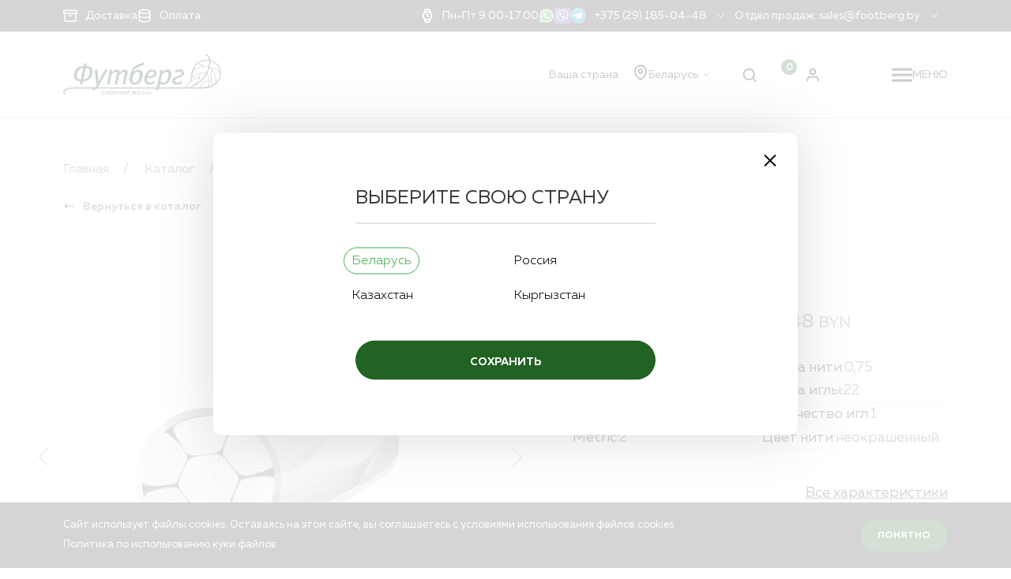

--- FILE ---
content_type: text/css
request_url: https://footberg.by/css/site/app.css
body_size: 272288
content:
:root{--iti-hover-color:rgba(0, 0, 0, 0.05);--iti-text-gray:#999;--iti-border-gray:#ccc;--iti-spacer-horizontal:8px;--iti-flag-height:15px;--iti-flag-width:20px;--iti-border-width:1px;--iti-arrow-height:4px;--iti-arrow-width:6px;--iti-triangle-border:calc(var(--iti-arrow-width) / 2);--iti-arrow-padding:6px;--iti-arrow-color:#555;--iti-input-padding:6px;--iti-right-hand-selected-country-padding:calc(var(--iti-spacer-horizontal) + var(--iti-spacer-horizontal) + var(--iti-flag-width));--iti-selected-country-arrow-padding:calc(var(--iti-arrow-padding) + var(--iti-arrow-padding) + var(--iti-flag-width) + var(--iti-spacer-horizontal) + var(--iti-arrow-width) + var(--iti-input-padding));--iti-path-flags-1x:url(/images/vendor/intl-tel-input/build/flags.png?1952df896c6a79bb730cdfb69adf4fa0);--iti-path-flags-2x:url(/images/vendor/intl-tel-input/build/flags@2x.png?276410ffdcdd2ff8dca2477e71874903);--iti-path-globe-1x:url(/images/vendor/intl-tel-input/build/globe.png?405a087a9bc2c9a618e05955b4f880c7);--iti-path-globe-2x:url(/images/vendor/intl-tel-input/build/globe@2x.png?401ac80960f5164ada6398486cac8c59);--iti-mobile-popup-margin:30px}.iti{position:relative;display:inline-block}.iti *{box-sizing:border-box}.iti__hide{display:none}.iti__v-hide{visibility:hidden}.iti__a11y-text{width:1px;height:1px;clip:rect(1px,1px,1px,1px);overflow:hidden;position:absolute}.iti input.iti__tel-input,.iti input.iti__tel-input[type=tel],.iti input.iti__tel-input[type=text]{position:relative;z-index:0;margin-top:0!important;margin-bottom:0!important;padding-right:var(--iti-right-hand-selected-country-padding);margin-right:0}.iti__country-container{position:absolute;top:0;bottom:0;right:0;padding:var(--iti-border-width)}.iti__selected-country{z-index:1;position:relative;display:flex;align-items:center;height:100%;padding:0 var(--iti-arrow-padding) 0 var(--iti-spacer-horizontal);background:0 0;border:0;margin:0;font-size:inherit;color:inherit;border-radius:0;font-weight:inherit;line-height:inherit;text-decoration:none}.iti__arrow{margin-left:var(--iti-arrow-padding);width:0;height:0;border-left:var(--iti-triangle-border) solid transparent;border-right:var(--iti-triangle-border) solid transparent;border-top:var(--iti-arrow-height) solid var(--iti-arrow-color)}[dir=rtl] .iti__arrow{margin-right:var(--iti-arrow-padding);margin-left:0}.iti__arrow--up{border-top:none;border-bottom:var(--iti-arrow-height) solid var(--iti-arrow-color)}.iti__dropdown-content{border-radius:3px;background-color:#fff}.iti--inline-dropdown .iti__dropdown-content{position:absolute;z-index:2;margin-top:3px;margin-left:calc(var(--iti-border-width) * -1);border:var(--iti-border-width) solid var(--iti-border-gray);box-shadow:1px 1px 4px rgba(0,0,0,.2)}.iti__dropdown-content--dropup{bottom:100%;margin-bottom:3px}.iti__search-input{width:100%;border-width:0;border-radius:3px;padding:9px 12px}.iti__search-input+.iti__country-list{border-top:1px solid var(--iti-border-gray)}.iti__country-list{list-style:none;padding:0;margin:0;overflow-y:scroll;-webkit-overflow-scrolling:touch}.iti--inline-dropdown .iti__country-list{max-height:185px}.iti--flexible-dropdown-width .iti__country-list{white-space:nowrap}@media (max-width:500px){.iti--flexible-dropdown-width .iti__country-list{white-space:normal}}.iti__flag-box{display:inline-block;width:var(--iti-flag-width)}.iti__divider{padding-bottom:5px;margin-bottom:5px;border-bottom:var(--iti-border-width) solid var(--iti-border-gray)}.iti__country{display:flex;align-items:center;padding:8px var(--iti-spacer-horizontal);outline:0}.iti__dial-code{color:var(--iti-text-gray)}.iti__country.iti__highlight{background-color:var(--iti-hover-color)}.iti__country-name,.iti__flag-box{margin-right:var(--iti-spacer-horizontal)}[dir=rtl] .iti__country-name,[dir=rtl] .iti__flag-box{margin-right:0;margin-left:var(--iti-spacer-horizontal)}.iti--allow-dropdown input.iti__tel-input,.iti--allow-dropdown input.iti__tel-input[type=tel],.iti--allow-dropdown input.iti__tel-input[type=text],.iti--show-selected-dial-code input.iti__tel-input,.iti--show-selected-dial-code input.iti__tel-input[type=tel],.iti--show-selected-dial-code input.iti__tel-input[type=text]{padding-right:var(--iti-input-padding);padding-left:var(--iti-selected-country-arrow-padding);margin-left:0}[dir=rtl] .iti--allow-dropdown input.iti__tel-input,[dir=rtl] .iti--allow-dropdown input.iti__tel-input[type=tel],[dir=rtl] .iti--allow-dropdown input.iti__tel-input[type=text],[dir=rtl] .iti--show-selected-dial-code input.iti__tel-input,[dir=rtl] .iti--show-selected-dial-code input.iti__tel-input[type=tel],[dir=rtl] .iti--show-selected-dial-code input.iti__tel-input[type=text]{padding-right:var(--iti-selected-country-arrow-padding);padding-left:var(--iti-input-padding);margin-right:0}.iti--allow-dropdown .iti__country-container,.iti--show-selected-dial-code .iti__country-container{right:auto;left:0}[dir=rtl] .iti--allow-dropdown .iti__country-container,[dir=rtl] .iti--show-selected-dial-code .iti__country-container{right:0;left:auto}.iti--allow-dropdown .iti__country-container:hover,.iti--allow-dropdown .iti__country-container:hover button{cursor:pointer}.iti--allow-dropdown .iti__country-container:hover .iti__selected-country{background-color:var(--iti-hover-color)}.iti--allow-dropdown .iti__country-container:has(+input[disabled]):hover,.iti--allow-dropdown .iti__country-container:has(+input[readonly]):hover{cursor:default}.iti--allow-dropdown .iti__country-container:has(+input[disabled]):hover .iti__selected-country,.iti--allow-dropdown .iti__country-container:has(+input[readonly]):hover .iti__selected-country{background-color:transparent}.iti--show-selected-dial-code .iti__selected-country{background-color:var(--iti-hover-color)}.iti--show-selected-dial-code.iti--show-flags .iti__selected-dial-code{margin-left:var(--iti-arrow-padding)}[dir=rtl] .iti--show-selected-dial-code.iti--show-flags .iti__selected-dial-code{margin-left:0;margin-right:var(--iti-arrow-padding)}.iti--container{position:fixed;top:-1000px;left:-1000px;z-index:1060;padding:var(--iti-border-width)}.iti--container:hover{cursor:pointer}.iti--fullscreen-popup.iti--container{background-color:rgba(0,0,0,.5);top:0;bottom:0;left:0;right:0;position:fixed;padding:var(--iti-mobile-popup-margin);display:flex;flex-direction:column;justify-content:center}.iti--fullscreen-popup.iti--container.iti--country-search{justify-content:flex-start}.iti--fullscreen-popup .iti__dropdown-content{display:flex;flex-direction:column;max-height:100%;position:relative}.iti--fullscreen-popup .iti__country{padding:10px 10px;line-height:1.5em}.iti__flag{width:20px}.iti__flag.iti__be{width:18px}.iti__flag.iti__ch{width:15px}.iti__flag.iti__mc{width:19px}.iti__flag.iti__ne{width:18px}.iti__flag.iti__np{width:13px}.iti__flag.iti__va{width:15px}@media (-webkit-min-device-pixel-ratio:2), (min-resolution:2x){.iti__flag{background-size:5762px 15px}}.iti__flag.iti__ac{height:10px;background-position:0 0}.iti__flag.iti__ad{height:14px;background-position:-22px 0}.iti__flag.iti__ae{height:10px;background-position:-44px 0}.iti__flag.iti__af{height:14px;background-position:-66px 0}.iti__flag.iti__ag{height:14px;background-position:-88px 0}.iti__flag.iti__ai{height:10px;background-position:-110px 0}.iti__flag.iti__al{height:15px;background-position:-132px 0}.iti__flag.iti__am{height:10px;background-position:-154px 0}.iti__flag.iti__ao{height:14px;background-position:-176px 0}.iti__flag.iti__aq{height:14px;background-position:-198px 0}.iti__flag.iti__ar{height:13px;background-position:-220px 0}.iti__flag.iti__as{height:10px;background-position:-242px 0}.iti__flag.iti__at{height:14px;background-position:-264px 0}.iti__flag.iti__au{height:10px;background-position:-286px 0}.iti__flag.iti__aw{height:14px;background-position:-308px 0}.iti__flag.iti__ax{height:13px;background-position:-330px 0}.iti__flag.iti__az{height:10px;background-position:-352px 0}.iti__flag.iti__ba{height:10px;background-position:-374px 0}.iti__flag.iti__bb{height:14px;background-position:-396px 0}.iti__flag.iti__bd{height:12px;background-position:-418px 0}.iti__flag.iti__be{height:15px;background-position:-440px 0}.iti__flag.iti__bf{height:14px;background-position:-460px 0}.iti__flag.iti__bg{height:12px;background-position:-482px 0}.iti__flag.iti__bh{height:12px;background-position:-504px 0}.iti__flag.iti__bi{height:12px;background-position:-526px 0}.iti__flag.iti__bj{height:14px;background-position:-548px 0}.iti__flag.iti__bl{height:14px;background-position:-570px 0}.iti__flag.iti__bm{height:10px;background-position:-592px 0}.iti__flag.iti__bn{height:10px;background-position:-614px 0}.iti__flag.iti__bo{height:14px;background-position:-636px 0}.iti__flag.iti__bq{height:14px;background-position:-658px 0}.iti__flag.iti__br{height:14px;background-position:-680px 0}.iti__flag.iti__bs{height:10px;background-position:-702px 0}.iti__flag.iti__bt{height:14px;background-position:-724px 0}.iti__flag.iti__bv{height:15px;background-position:-746px 0}.iti__flag.iti__bw{height:14px;background-position:-768px 0}.iti__flag.iti__by{height:10px;background-position:-790px 0}.iti__flag.iti__bz{height:12px;background-position:-812px 0}.iti__flag.iti__ca{height:10px;background-position:-834px 0}.iti__flag.iti__cc{height:10px;background-position:-856px 0}.iti__flag.iti__cd{height:15px;background-position:-878px 0}.iti__flag.iti__cf{height:14px;background-position:-900px 0}.iti__flag.iti__cg{height:14px;background-position:-922px 0}.iti__flag.iti__ch{height:15px;background-position:-944px 0}.iti__flag.iti__ci{height:14px;background-position:-961px 0}.iti__flag.iti__ck{height:10px;background-position:-983px 0}.iti__flag.iti__cl{height:14px;background-position:-1005px 0}.iti__flag.iti__cm{height:14px;background-position:-1027px 0}.iti__flag.iti__cn{height:14px;background-position:-1049px 0}.iti__flag.iti__co{height:14px;background-position:-1071px 0}.iti__flag.iti__cp{height:14px;background-position:-1093px 0}.iti__flag.iti__cq{height:12px;background-position:-1115px 0}.iti__flag.iti__cr{height:12px;background-position:-1137px 0}.iti__flag.iti__cu{height:10px;background-position:-1159px 0}.iti__flag.iti__cv{height:12px;background-position:-1181px 0}.iti__flag.iti__cw{height:14px;background-position:-1203px 0}.iti__flag.iti__cx{height:10px;background-position:-1225px 0}.iti__flag.iti__cy{height:14px;background-position:-1247px 0}.iti__flag.iti__cz{height:14px;background-position:-1269px 0}.iti__flag.iti__de{height:12px;background-position:-1291px 0}.iti__flag.iti__dg{height:10px;background-position:-1313px 0}.iti__flag.iti__dj{height:14px;background-position:-1335px 0}.iti__flag.iti__dk{height:15px;background-position:-1357px 0}.iti__flag.iti__dm{height:10px;background-position:-1379px 0}.iti__flag.iti__do{height:14px;background-position:-1401px 0}.iti__flag.iti__dz{height:14px;background-position:-1423px 0}.iti__flag.iti__ea{height:14px;background-position:-1445px 0}.iti__flag.iti__ec{height:14px;background-position:-1467px 0}.iti__flag.iti__ee{height:13px;background-position:-1489px 0}.iti__flag.iti__eg{height:14px;background-position:-1511px 0}.iti__flag.iti__eh{height:10px;background-position:-1533px 0}.iti__flag.iti__er{height:10px;background-position:-1555px 0}.iti__flag.iti__es{height:14px;background-position:-1577px 0}.iti__flag.iti__et{height:10px;background-position:-1599px 0}.iti__flag.iti__eu{height:14px;background-position:-1621px 0}.iti__flag.iti__ez{height:14px;background-position:-1643px 0}.iti__flag.iti__fi{height:12px;background-position:-1665px 0}.iti__flag.iti__fj{height:10px;background-position:-1687px 0}.iti__flag.iti__fk{height:10px;background-position:-1709px 0}.iti__flag.iti__fm{height:11px;background-position:-1731px 0}.iti__flag.iti__fo{height:15px;background-position:-1753px 0}.iti__flag.iti__fr{height:14px;background-position:-1775px 0}.iti__flag.iti__fx{height:14px;background-position:-1797px 0}.iti__flag.iti__ga{height:15px;background-position:-1819px 0}.iti__flag.iti__gb{height:10px;background-position:-1841px 0}.iti__flag.iti__gd{height:12px;background-position:-1863px 0}.iti__flag.iti__ge{height:14px;background-position:-1885px 0}.iti__flag.iti__gf{height:14px;background-position:-1907px 0}.iti__flag.iti__gg{height:14px;background-position:-1929px 0}.iti__flag.iti__gh{height:14px;background-position:-1951px 0}.iti__flag.iti__gi{height:10px;background-position:-1973px 0}.iti__flag.iti__gl{height:14px;background-position:-1995px 0}.iti__flag.iti__gm{height:14px;background-position:-2017px 0}.iti__flag.iti__gn{height:14px;background-position:-2039px 0}.iti__flag.iti__gp{height:14px;background-position:-2061px 0}.iti__flag.iti__gq{height:14px;background-position:-2083px 0}.iti__flag.iti__gr{height:14px;background-position:-2105px 0}.iti__flag.iti__gs{height:10px;background-position:-2127px 0}.iti__flag.iti__gt{height:13px;background-position:-2149px 0}.iti__flag.iti__gu{height:11px;background-position:-2171px 0}.iti__flag.iti__gw{height:10px;background-position:-2193px 0}.iti__flag.iti__gy{height:12px;background-position:-2215px 0}.iti__flag.iti__hk{height:14px;background-position:-2237px 0}.iti__flag.iti__hm{height:10px;background-position:-2259px 0}.iti__flag.iti__hn{height:10px;background-position:-2281px 0}.iti__flag.iti__hr{height:10px;background-position:-2303px 0}.iti__flag.iti__ht{height:12px;background-position:-2325px 0}.iti__flag.iti__hu{height:10px;background-position:-2347px 0}.iti__flag.iti__ic{height:14px;background-position:-2369px 0}.iti__flag.iti__id{height:14px;background-position:-2391px 0}.iti__flag.iti__ie{height:10px;background-position:-2413px 0}.iti__flag.iti__il{height:15px;background-position:-2435px 0}.iti__flag.iti__im{height:10px;background-position:-2457px 0}.iti__flag.iti__in{height:14px;background-position:-2479px 0}.iti__flag.iti__io{height:10px;background-position:-2501px 0}.iti__flag.iti__iq{height:14px;background-position:-2523px 0}.iti__flag.iti__ir{height:12px;background-position:-2545px 0}.iti__flag.iti__is{height:15px;background-position:-2567px 0}.iti__flag.iti__it{height:14px;background-position:-2589px 0}.iti__flag.iti__je{height:12px;background-position:-2611px 0}.iti__flag.iti__jm{height:10px;background-position:-2633px 0}.iti__flag.iti__jo{height:10px;background-position:-2655px 0}.iti__flag.iti__jp{height:14px;background-position:-2677px 0}.iti__flag.iti__ke{height:14px;background-position:-2699px 0}.iti__flag.iti__kg{height:12px;background-position:-2721px 0}.iti__flag.iti__kh{height:13px;background-position:-2743px 0}.iti__flag.iti__ki{height:10px;background-position:-2765px 0}.iti__flag.iti__km{height:12px;background-position:-2787px 0}.iti__flag.iti__kn{height:14px;background-position:-2809px 0}.iti__flag.iti__kp{height:10px;background-position:-2831px 0}.iti__flag.iti__kr{height:14px;background-position:-2853px 0}.iti__flag.iti__kw{height:10px;background-position:-2875px 0}.iti__flag.iti__ky{height:10px;background-position:-2897px 0}.iti__flag.iti__kz{height:10px;background-position:-2919px 0}.iti__flag.iti__la{height:14px;background-position:-2941px 0}.iti__flag.iti__lb{height:14px;background-position:-2963px 0}.iti__flag.iti__lc{height:10px;background-position:-2985px 0}.iti__flag.iti__li{height:12px;background-position:-3007px 0}.iti__flag.iti__lk{height:10px;background-position:-3029px 0}.iti__flag.iti__lr{height:11px;background-position:-3051px 0}.iti__flag.iti__ls{height:14px;background-position:-3073px 0}.iti__flag.iti__lt{height:12px;background-position:-3095px 0}.iti__flag.iti__lu{height:12px;background-position:-3117px 0}.iti__flag.iti__lv{height:10px;background-position:-3139px 0}.iti__flag.iti__ly{height:10px;background-position:-3161px 0}.iti__flag.iti__ma{height:14px;background-position:-3183px 0}.iti__flag.iti__mc{height:15px;background-position:-3205px 0}.iti__flag.iti__md{height:10px;background-position:-3226px 0}.iti__flag.iti__me{height:10px;background-position:-3248px 0}.iti__flag.iti__mf{height:14px;background-position:-3270px 0}.iti__flag.iti__mg{height:14px;background-position:-3292px 0}.iti__flag.iti__mh{height:11px;background-position:-3314px 0}.iti__flag.iti__mk{height:10px;background-position:-3336px 0}.iti__flag.iti__ml{height:14px;background-position:-3358px 0}.iti__flag.iti__mm{height:14px;background-position:-3380px 0}.iti__flag.iti__mn{height:10px;background-position:-3402px 0}.iti__flag.iti__mo{height:14px;background-position:-3424px 0}.iti__flag.iti__mp{height:10px;background-position:-3446px 0}.iti__flag.iti__mq{height:14px;background-position:-3468px 0}.iti__flag.iti__mr{height:14px;background-position:-3490px 0}.iti__flag.iti__ms{height:10px;background-position:-3512px 0}.iti__flag.iti__mt{height:14px;background-position:-3534px 0}.iti__flag.iti__mu{height:14px;background-position:-3556px 0}.iti__flag.iti__mv{height:14px;background-position:-3578px 0}.iti__flag.iti__mw{height:14px;background-position:-3600px 0}.iti__flag.iti__mx{height:12px;background-position:-3622px 0}.iti__flag.iti__my{height:10px;background-position:-3644px 0}.iti__flag.iti__mz{height:14px;background-position:-3666px 0}.iti__flag.iti__na{height:14px;background-position:-3688px 0}.iti__flag.iti__nc{height:10px;background-position:-3710px 0}.iti__flag.iti__ne{height:15px;background-position:-3732px 0}.iti__flag.iti__nf{height:10px;background-position:-3752px 0}.iti__flag.iti__ng{height:10px;background-position:-3774px 0}.iti__flag.iti__ni{height:12px;background-position:-3796px 0}.iti__flag.iti__nl{height:14px;background-position:-3818px 0}.iti__flag.iti__no{height:15px;background-position:-3840px 0}.iti__flag.iti__np{height:15px;background-position:-3862px 0}.iti__flag.iti__nr{height:10px;background-position:-3877px 0}.iti__flag.iti__nu{height:10px;background-position:-3899px 0}.iti__flag.iti__nz{height:10px;background-position:-3921px 0}.iti__flag.iti__om{height:10px;background-position:-3943px 0}.iti__flag.iti__pa{height:14px;background-position:-3965px 0}.iti__flag.iti__pe{height:14px;background-position:-3987px 0}.iti__flag.iti__pf{height:14px;background-position:-4009px 0}.iti__flag.iti__pg{height:15px;background-position:-4031px 0}.iti__flag.iti__ph{height:10px;background-position:-4053px 0}.iti__flag.iti__pk{height:14px;background-position:-4075px 0}.iti__flag.iti__pl{height:13px;background-position:-4097px 0}.iti__flag.iti__pm{height:14px;background-position:-4119px 0}.iti__flag.iti__pn{height:10px;background-position:-4141px 0}.iti__flag.iti__pr{height:14px;background-position:-4163px 0}.iti__flag.iti__ps{height:10px;background-position:-4185px 0}.iti__flag.iti__pt{height:14px;background-position:-4207px 0}.iti__flag.iti__pw{height:13px;background-position:-4229px 0}.iti__flag.iti__py{height:11px;background-position:-4251px 0}.iti__flag.iti__qa{height:8px;background-position:-4273px 0}.iti__flag.iti__re{height:14px;background-position:-4295px 0}.iti__flag.iti__ro{height:14px;background-position:-4317px 0}.iti__flag.iti__rs{height:14px;background-position:-4339px 0}.iti__flag.iti__ru{height:14px;background-position:-4361px 0}.iti__flag.iti__rw{height:14px;background-position:-4383px 0}.iti__flag.iti__sa{height:14px;background-position:-4405px 0}.iti__flag.iti__sb{height:10px;background-position:-4427px 0}.iti__flag.iti__sc{height:10px;background-position:-4449px 0}.iti__flag.iti__sd{height:10px;background-position:-4471px 0}.iti__flag.iti__se{height:13px;background-position:-4493px 0}.iti__flag.iti__sg{height:14px;background-position:-4515px 0}.iti__flag.iti__sh{height:10px;background-position:-4537px 0}.iti__flag.iti__si{height:10px;background-position:-4559px 0}.iti__flag.iti__sj{height:15px;background-position:-4581px 0}.iti__flag.iti__sk{height:14px;background-position:-4603px 0}.iti__flag.iti__sl{height:14px;background-position:-4625px 0}.iti__flag.iti__sm{height:15px;background-position:-4647px 0}.iti__flag.iti__sn{height:14px;background-position:-4669px 0}.iti__flag.iti__so{height:14px;background-position:-4691px 0}.iti__flag.iti__sr{height:14px;background-position:-4713px 0}.iti__flag.iti__ss{height:10px;background-position:-4735px 0}.iti__flag.iti__st{height:10px;background-position:-4757px 0}.iti__flag.iti__su{height:10px;background-position:-4779px 0}.iti__flag.iti__sv{height:12px;background-position:-4801px 0}.iti__flag.iti__sx{height:14px;background-position:-4823px 0}.iti__flag.iti__sy{height:14px;background-position:-4845px 0}.iti__flag.iti__sz{height:14px;background-position:-4867px 0}.iti__flag.iti__ta{height:10px;background-position:-4889px 0}.iti__flag.iti__tc{height:10px;background-position:-4911px 0}.iti__flag.iti__td{height:14px;background-position:-4933px 0}.iti__flag.iti__tf{height:14px;background-position:-4955px 0}.iti__flag.iti__tg{height:13px;background-position:-4977px 0}.iti__flag.iti__th{height:14px;background-position:-4999px 0}.iti__flag.iti__tj{height:10px;background-position:-5021px 0}.iti__flag.iti__tk{height:10px;background-position:-5043px 0}.iti__flag.iti__tl{height:10px;background-position:-5065px 0}.iti__flag.iti__tm{height:14px;background-position:-5087px 0}.iti__flag.iti__tn{height:14px;background-position:-5109px 0}.iti__flag.iti__to{height:10px;background-position:-5131px 0}.iti__flag.iti__tr{height:14px;background-position:-5153px 0}.iti__flag.iti__tt{height:12px;background-position:-5175px 0}.iti__flag.iti__tv{height:10px;background-position:-5197px 0}.iti__flag.iti__tw{height:14px;background-position:-5219px 0}.iti__flag.iti__tz{height:14px;background-position:-5241px 0}.iti__flag.iti__ua{height:14px;background-position:-5263px 0}.iti__flag.iti__ug{height:14px;background-position:-5285px 0}.iti__flag.iti__uk{height:10px;background-position:-5307px 0}.iti__flag.iti__um{height:11px;background-position:-5329px 0}.iti__flag.iti__un{height:14px;background-position:-5351px 0}.iti__flag.iti__us{height:11px;background-position:-5373px 0}.iti__flag.iti__uy{height:14px;background-position:-5395px 0}.iti__flag.iti__uz{height:10px;background-position:-5417px 0}.iti__flag.iti__va{height:15px;background-position:-5439px 0}.iti__flag.iti__vc{height:14px;background-position:-5456px 0}.iti__flag.iti__ve{height:14px;background-position:-5478px 0}.iti__flag.iti__vg{height:10px;background-position:-5500px 0}.iti__flag.iti__vi{height:14px;background-position:-5522px 0}.iti__flag.iti__vn{height:14px;background-position:-5544px 0}.iti__flag.iti__vu{height:12px;background-position:-5566px 0}.iti__flag.iti__wf{height:14px;background-position:-5588px 0}.iti__flag.iti__ws{height:10px;background-position:-5610px 0}.iti__flag.iti__xk{height:15px;background-position:-5632px 0}.iti__flag.iti__ye{height:14px;background-position:-5654px 0}.iti__flag.iti__yt{height:14px;background-position:-5676px 0}.iti__flag.iti__za{height:14px;background-position:-5698px 0}.iti__flag.iti__zm{height:14px;background-position:-5720px 0}.iti__flag.iti__zw{height:10px;background-position:-5742px 0}.iti__flag{height:var(--iti-flag-height);box-shadow:0 0 1px 0 #888;background-image:var(--iti-path-flags-1x);background-repeat:no-repeat;background-position:var(--iti-flag-width) 0}@media (-webkit-min-device-pixel-ratio:2), (min-resolution:2x){.iti__flag{background-image:var(--iti-path-flags-2x)}}.iti__globe{background-image:var(--iti-path-globe-1x);background-size:contain;background-position:right;box-shadow:none;height:19px}@media (-webkit-min-device-pixel-ratio:2), (min-resolution:2x){.iti__globe{background-image:var(--iti-path-globe-2x)}}
@charset "UTF-8";
/* Slider */
.slick-loading .slick-list {
  background: #fff url(/images/vendor/slick-carousel/slick/ajax-loader.gif?fb6f3c230cb846e25247dfaa1da94d8f) center center no-repeat;
}

/* Icons */
@font-face {
  font-family: "slick";
  src: url(/fonts/vendor/slick-carousel/slick/slick.eot?a4e97f5a2a64f0ab132323fbeb33ae29);
  src: url(/fonts/vendor/slick-carousel/slick/slick.eot?a4e97f5a2a64f0ab132323fbeb33ae29?#iefix) format("embedded-opentype"), url(/fonts/vendor/slick-carousel/slick/slick.woff?295183786cd8a138986521d9f388a286) format("woff"), url(/fonts/vendor/slick-carousel/slick/slick.ttf?c94f7671dcc99dce43e22a89f486f7c2) format("truetype"), url(/fonts/vendor/slick-carousel/slick/slick.svg?2630a3e3eab21c607e21576571b95b9d#slick) format("svg");
  font-weight: normal;
  font-style: normal;
}
/* Arrows */
.slick-prev,
.slick-next {
  position: absolute;
  display: block;
  height: 20px;
  width: 20px;
  line-height: 0px;
  font-size: 0px;
  cursor: pointer;
  background: transparent;
  color: transparent;
  top: 50%;
  transform: translate(0, -50%);
  padding: 0;
  border: none;
  outline: none;
}
.slick-prev:hover, .slick-prev:focus,
.slick-next:hover,
.slick-next:focus {
  outline: none;
  background: transparent;
  color: transparent;
}
.slick-prev:hover:before, .slick-prev:focus:before,
.slick-next:hover:before,
.slick-next:focus:before {
  opacity: 1;
}
.slick-prev.slick-disabled:before,
.slick-next.slick-disabled:before {
  opacity: 0.25;
}
.slick-prev:before,
.slick-next:before {
  font-family: "slick";
  font-size: 20px;
  line-height: 1;
  color: white;
  opacity: 0.75;
  -webkit-font-smoothing: antialiased;
  -moz-osx-font-smoothing: grayscale;
}

.slick-prev {
  left: -25px;
}
[dir=rtl] .slick-prev {
  left: auto;
  right: -25px;
}
.slick-prev:before {
  content: "←";
}
[dir=rtl] .slick-prev:before {
  content: "→";
}

.slick-next {
  right: -25px;
}
[dir=rtl] .slick-next {
  left: -25px;
  right: auto;
}
.slick-next:before {
  content: "→";
}
[dir=rtl] .slick-next:before {
  content: "←";
}

/* Dots */
.slick-dotted.slick-slider {
  margin-bottom: 30px;
}

.slick-dots {
  position: absolute;
  bottom: -25px;
  list-style: none;
  display: block;
  text-align: center;
  padding: 0;
  margin: 0;
  width: 100%;
}
.slick-dots li {
  position: relative;
  display: inline-block;
  height: 20px;
  width: 20px;
  margin: 0 5px;
  padding: 0;
  cursor: pointer;
}
.slick-dots li button {
  border: 0;
  background: transparent;
  display: block;
  height: 20px;
  width: 20px;
  outline: none;
  line-height: 0px;
  font-size: 0px;
  color: transparent;
  padding: 5px;
  cursor: pointer;
}
.slick-dots li button:hover, .slick-dots li button:focus {
  outline: none;
}
.slick-dots li button:hover:before, .slick-dots li button:focus:before {
  opacity: 1;
}
.slick-dots li button:before {
  position: absolute;
  top: 0;
  left: 0;
  content: "•";
  width: 20px;
  height: 20px;
  font-family: "slick";
  font-size: 6px;
  line-height: 20px;
  text-align: center;
  color: black;
  opacity: 0.25;
  -webkit-font-smoothing: antialiased;
  -moz-osx-font-smoothing: grayscale;
}
.slick-dots li.slick-active button:before {
  color: black;
  opacity: 0.75;
}

/* Slider */
.slick-slider {
  position: relative;
  display: block;
  box-sizing: border-box;
  -webkit-touch-callout: none;
  -webkit-user-select: none;
  -moz-user-select: none;
  -ms-user-select: none;
  user-select: none;
  touch-action: pan-y;
  -webkit-tap-highlight-color: transparent;
}

.slick-list {
  position: relative;
  overflow: hidden;
  display: block;
  margin: 0;
  padding: 0;
}
.slick-list:focus {
  outline: none;
}
.slick-list.dragging {
  cursor: pointer;
  cursor: hand;
}

.slick-slider .slick-track,
.slick-slider .slick-list {
  transform: translate3d(0, 0, 0);
}

.slick-track {
  position: relative;
  left: 0;
  top: 0;
  display: block;
  margin-left: auto;
  margin-right: auto;
}
.slick-track:before, .slick-track:after {
  content: "";
  display: table;
}
.slick-track:after {
  clear: both;
}
.slick-loading .slick-track {
  visibility: hidden;
}

.slick-slide {
  float: left;
  height: 100%;
  min-height: 1px;
  display: none;
}
[dir=rtl] .slick-slide {
  float: right;
}
.slick-slide img {
  display: block;
}
.slick-slide.slick-loading img {
  display: none;
}
.slick-slide.dragging img {
  pointer-events: none;
}
.slick-initialized .slick-slide {
  display: block;
}
.slick-loading .slick-slide {
  visibility: hidden;
}
.slick-vertical .slick-slide {
  display: block;
  height: auto;
  border: 1px solid transparent;
}

.slick-arrow.slick-hidden {
  display: none;
}

.toast-title {
  font-weight: bold;
}

.toast-message {
  -ms-word-wrap: break-word;
  word-wrap: break-word;
}

.toast-message a,
.toast-message label {
  color: #ffffff;
}

.toast-message a:hover {
  color: #cccccc;
  text-decoration: none;
}

.toast-close-button {
  position: relative;
  right: -0.3em;
  top: -0.3em;
  float: right;
  font-size: 20px;
  font-weight: bold;
  color: #ffffff;
  -webkit-text-shadow: 0 1px 0 #ffffff;
  text-shadow: 0 1px 0 #ffffff;
  opacity: 0.8;
  -ms-filter: progid:DXImageTransform.Microsoft.Alpha(Opacity=80);
  filter: alpha(opacity=80);
}

.toast-close-button:hover,
.toast-close-button:focus {
  color: #000000;
  text-decoration: none;
  cursor: pointer;
  opacity: 0.4;
  -ms-filter: progid:DXImageTransform.Microsoft.Alpha(Opacity=40);
  filter: alpha(opacity=40);
}

/*Additional properties for button version
 iOS requires the button element instead of an anchor tag.
 If you want the anchor version, it requires `href="#"`.*/
button.toast-close-button {
  padding: 0;
  cursor: pointer;
  background: transparent;
  border: 0;
  -webkit-appearance: none;
}

.toast-top-center {
  top: 0;
  right: 0;
  width: 100%;
}

.toast-bottom-center {
  bottom: 0;
  right: 0;
  width: 100%;
}

.toast-top-full-width {
  top: 0;
  right: 0;
  width: 100%;
}

.toast-bottom-full-width {
  bottom: 0;
  right: 0;
  width: 100%;
}

.toast-top-left {
  top: 12px;
  left: 12px;
}

.toast-top-right {
  top: 12px;
  right: 12px;
}

.toast-bottom-right {
  right: 12px;
  bottom: 12px;
}

.toast-bottom-left {
  bottom: 12px;
  left: 12px;
}

#toast-container {
  position: fixed;
  z-index: 999999;
  /*overrides*/
}

#toast-container * {
  box-sizing: border-box;
}

#toast-container > div {
  position: relative;
  overflow: hidden;
  margin: 0 0 6px;
  padding: 15px 15px 15px 50px;
  width: 300px;
  border-radius: 3px 3px 3px 3px;
  background-position: 15px center;
  background-repeat: no-repeat;
  box-shadow: 0 0 12px #999999;
  color: #ffffff;
  opacity: 0.8;
  -ms-filter: progid:DXImageTransform.Microsoft.Alpha(Opacity=80);
  filter: alpha(opacity=80);
}

#toast-container > div:hover {
  box-shadow: 0 0 12px #000000;
  opacity: 1;
  -ms-filter: progid:DXImageTransform.Microsoft.Alpha(Opacity=100);
  filter: alpha(opacity=100);
  cursor: pointer;
}

#toast-container > .toast-info {
  background-image: url("[data-uri]") !important;
}

#toast-container > .toast-error {
  background-image: url("[data-uri]") !important;
}

#toast-container > .toast-success {
  background-image: url("[data-uri]") !important;
}

#toast-container > .toast-warning {
  background-image: url("[data-uri]") !important;
}

#toast-container.toast-top-center > div,
#toast-container.toast-bottom-center > div {
  width: 300px;
  margin-left: auto;
  margin-right: auto;
}

#toast-container.toast-top-full-width > div,
#toast-container.toast-bottom-full-width > div {
  width: 96%;
  margin-left: auto;
  margin-right: auto;
}

.toast {
  background-color: #030303;
}

.toast-success {
  background-color: #51a351;
}

.toast-error {
  background-color: #bd362f;
}

.toast-info {
  background-color: #2f96b4;
}

.toast-warning {
  background-color: #f89406;
}

.toast-progress {
  position: absolute;
  left: 0;
  bottom: 0;
  height: 4px;
  background-color: #000000;
  opacity: 0.4;
  -ms-filter: progid:DXImageTransform.Microsoft.Alpha(Opacity=40);
  filter: alpha(opacity=40);
}

/*Responsive Design*/
@media all and (max-width: 240px) {
  #toast-container > div {
    padding: 8px 8px 8px 50px;
    width: 11em;
  }

  #toast-container .toast-close-button {
    right: -0.2em;
    top: -0.2em;
  }
}
@media all and (min-width: 241px) and (max-width: 480px) {
  #toast-container > div {
    padding: 8px 8px 8px 50px;
    width: 18em;
  }

  #toast-container .toast-close-button {
    right: -0.2em;
    top: -0.2em;
  }
}
@media all and (min-width: 481px) and (max-width: 768px) {
  #toast-container > div {
    padding: 15px 15px 15px 50px;
    width: 25em;
  }
}
/**********************************************************************/
/**********************************************************************/
/**********************************************************************/
/**********************************************************************/
body {
  position: relative;
  margin: 0;
  font: normal 400 13px/18px "Muller", sans-serif;
  color: #000000;
  cursor: default;
  -webkit-font-smoothing: antialiased;
  -webkit-text-size-adjust: none;
  /******************************************************************/
  /******************************************************************/
  /******************************************************************/
}
body * {
  margin: 0;
  box-sizing: border-box;
}
body a {
  display: inline-block;
  text-decoration: none;
  color: inherit;
}
body img {
  display: block;
  max-width: 100%;
}
body strong,
body b {
  font-weight: 700;
}
body i {
  font-style: italic;
}
body .hide {
  display: none !important;
}
body .container {
  display: flex;
  flex-direction: column;
}
body .container__content {
  width: 1120px;
  max-width: calc(100% - 40px);
  margin-left: auto;
  margin-right: auto;
}
body .row {
  display: flex;
  justify-content: space-between;
  flex-wrap: wrap;
  width: calc(100% + 20px);
  margin-left: -10px;
  margin-right: -10px;
}
body .row .col {
  display: flex;
  flex-direction: column;
  padding-left: 10px;
  padding-right: 10px;
}
body .row .col-1 {
  width: 8.3333333333%;
}
body .row .col-2 {
  width: 16.6666666667%;
}
body .row .col-3 {
  width: 25%;
}
body .row .col-4 {
  width: 33.3333333333%;
}
body .row .col-5 {
  width: 41.6666666667%;
}
body .row .col-6 {
  width: 50%;
}
body .row .col-7 {
  width: 58.3333333333%;
}
body .row .col-8 {
  width: 66.6666666667%;
}
body .row .col-9 {
  width: 75%;
}
body .row .col-10 {
  width: 83.3333333333%;
}
body .row .col-11 {
  width: 91.6666666667%;
}
body .row .col-12 {
  width: 100%;
}
@media screen and (max-width: 1180px) {
  body .row .col-xl-1 {
    width: 8.3333333333%;
  }
  body .row .col-xl-2 {
    width: 16.6666666667%;
  }
  body .row .col-xl-3 {
    width: 25%;
  }
  body .row .col-xl-4 {
    width: 33.3333333333%;
  }
  body .row .col-xl-5 {
    width: 41.6666666667%;
  }
  body .row .col-xl-6 {
    width: 50%;
  }
  body .row .col-xl-7 {
    width: 58.3333333333%;
  }
  body .row .col-xl-8 {
    width: 66.6666666667%;
  }
  body .row .col-xl-9 {
    width: 75%;
  }
  body .row .col-xl-10 {
    width: 83.3333333333%;
  }
  body .row .col-xl-11 {
    width: 91.6666666667%;
  }
  body .row .col-xl-12 {
    width: 100%;
  }
}
@media screen and (max-width: 1024px) {
  body .row .col-lg-1 {
    width: 8.3333333333%;
  }
  body .row .col-lg-2 {
    width: 16.6666666667%;
  }
  body .row .col-lg-3 {
    width: 25%;
  }
  body .row .col-lg-4 {
    width: 33.3333333333%;
  }
  body .row .col-lg-5 {
    width: 41.6666666667%;
  }
  body .row .col-lg-6 {
    width: 50%;
  }
  body .row .col-lg-7 {
    width: 58.3333333333%;
  }
  body .row .col-lg-8 {
    width: 66.6666666667%;
  }
  body .row .col-lg-9 {
    width: 75%;
  }
  body .row .col-lg-10 {
    width: 83.3333333333%;
  }
  body .row .col-lg-11 {
    width: 91.6666666667%;
  }
  body .row .col-lg-12 {
    width: 100%;
  }
}
@media screen and (max-width: 768px) {
  body .row .col-md-1 {
    width: 8.3333333333%;
  }
  body .row .col-md-2 {
    width: 16.6666666667%;
  }
  body .row .col-md-3 {
    width: 25%;
  }
  body .row .col-md-4 {
    width: 33.3333333333%;
  }
  body .row .col-md-5 {
    width: 41.6666666667%;
  }
  body .row .col-md-6 {
    width: 50%;
  }
  body .row .col-md-7 {
    width: 58.3333333333%;
  }
  body .row .col-md-8 {
    width: 66.6666666667%;
  }
  body .row .col-md-9 {
    width: 75%;
  }
  body .row .col-md-10 {
    width: 83.3333333333%;
  }
  body .row .col-md-11 {
    width: 91.6666666667%;
  }
  body .row .col-md-12 {
    width: 100%;
  }
}
@media screen and (max-width: 480px) {
  body .row .col-sm-1 {
    width: 8.3333333333%;
  }
  body .row .col-sm-2 {
    width: 16.6666666667%;
  }
  body .row .col-sm-3 {
    width: 25%;
  }
  body .row .col-sm-4 {
    width: 33.3333333333%;
  }
  body .row .col-sm-5 {
    width: 41.6666666667%;
  }
  body .row .col-sm-6 {
    width: 50%;
  }
  body .row .col-sm-7 {
    width: 58.3333333333%;
  }
  body .row .col-sm-8 {
    width: 66.6666666667%;
  }
  body .row .col-sm-9 {
    width: 75%;
  }
  body .row .col-sm-10 {
    width: 83.3333333333%;
  }
  body .row .col-sm-11 {
    width: 91.6666666667%;
  }
  body .row .col-sm-12 {
    width: 100%;
  }
}
body.mobmenu-on {
  overflow: hidden;
}
body.mobmenu-on .mobmenu {
  opacity: 1;
  pointer-events: initial;
}
body.popup-on {
  overflow: hidden;
}
body.popup-on .overlay {
  opacity: 1;
  pointer-events: initial;
}

/**********************************************************************/
/**********************************************************************/
/**********************************************************************/
/**********************************************************************/
@font-face {
  font-family: "Muller";
  src: url(/fonts/MullerThin.eot?6dcdd4b112f9184ffcfe5b0927125900);
  src: url(/fonts/MullerThin.eot?6dcdd4b112f9184ffcfe5b0927125900?#iefix) format("embedded-opentype"), url(/fonts/MullerThin.woff?88a7391f1f51be2a780afbae4822725f) format("woff"), url(/fonts/MullerThin.woff2?bb2209647ce10337d8eb6852d7e2dc77) format("woff2"), url(/fonts/MullerThin.ttf?917d7da77b5737b45f13f26946d3e2f2) format("truetype");
  font-weight: 100;
  font-style: normal;
  font-display: swap;
}
@font-face {
  font-family: "Muller";
  src: url(/fonts/MullerLight.eot?f1c1bfe9c5666bd0c96debaa9be8945b);
  src: url(/fonts/MullerLight.eot?f1c1bfe9c5666bd0c96debaa9be8945b?#iefix) format("embedded-opentype"), url(/fonts/MullerLight.woff?d2769648f88e6650a9d965c2ad9e91f5) format("woff"), url(/fonts/MullerLight.woff2?1ead00b17d9bfd3216a3f14c53bfaeae) format("woff2"), url(/fonts/MullerLight.ttf?351fcd30b12606e1a5deabc5f4ae612a) format("truetype");
  font-weight: 300;
  font-style: normal;
  font-display: swap;
}
@font-face {
  font-family: "Muller";
  src: url(/fonts/MullerRegular.eot?7580691d75359fc9d258bc69a8933525);
  src: url(/fonts/MullerRegular.eot?7580691d75359fc9d258bc69a8933525?#iefix) format("embedded-opentype"), url(/fonts/MullerRegular.woff?3582a987cefb6de667fff97c4044f902) format("woff"), url(/fonts/MullerRegular.woff2?33ae73af0bab56f7dd13124d64540421) format("woff2"), url(/fonts/MullerRegular.ttf?7c0a0b947ca151baae3e7798d22a6918) format("truetype");
  font-weight: 400;
  font-style: normal;
  font-display: swap;
}
@font-face {
  font-family: "Muller";
  src: url(/fonts/MullerMedium.eot?f7d7e25de1692257c5faedd0978422b5);
  src: url(/fonts/MullerMedium.eot?f7d7e25de1692257c5faedd0978422b5?#iefix) format("embedded-opentype"), url(/fonts/MullerMedium.woff?e4afbbd09b05b2b187983ea19ca4dc5d) format("woff"), url(/fonts/MullerMedium.woff2?f6aac750cee75133b7dc4bb02ebcc207) format("woff2"), url(/fonts/MullerMedium.ttf?f279bb8e68f7c0b8b800a79bcf4b931a) format("truetype");
  font-weight: 500;
  font-style: normal;
  font-display: swap;
}
@font-face {
  font-family: "Muller";
  src: url(/fonts/MullerBold.eot?04baec6d8cc65fc8ef25750893e9a6c4);
  src: url(/fonts/MullerBold.eot?04baec6d8cc65fc8ef25750893e9a6c4?#iefix) format("embedded-opentype"), url(/fonts/MullerBold.woff?53c7c067015e4cf16c43c8143cfb8627) format("woff"), url(/fonts/MullerBold.woff2?316a8c43859c0af040357d8891e9f4a3) format("woff2"), url(/fonts/MullerBold.ttf?8a23f34f3542612f3440186fd64a3a2c) format("truetype");
  font-weight: 700;
  font-style: normal;
  font-display: swap;
}
/**********************************************************************/
/**********************************************************************/
/**********************************************************************/
/**********************************************************************/
.btn {
  display: flex;
  flex-direction: column;
  min-height: 60px;
  min-width: 170px;
  max-width: 100%;
  margin-right: auto;
  border: 4px solid transparent;
  border-radius: 30px;
  background-color: #ffffff;
  transition: border-width 0.1s, border-color 0.3s;
  cursor: pointer;
  /******************************************************************/
  /******************************************************************/
  /******************************************************************/
  /******************************************************************/
}
.btn__name {
  margin: auto;
  padding: 3px 20px 0;
  font-weight: 700;
  font-size: 14px;
  line-height: 130%;
  color: #ffffff;
  text-align: center;
  text-transform: uppercase;
}
.btn-bordered {
  border-width: 2px;
  border-color: #226223;
  transition: border-color 0.3s;
}
.btn-bordered:hover {
  border-color: #199629;
}
.btn-bordered .btn__name {
  color: #226223;
}
.btn-green {
  background-color: #226223;
}
.btn-green:hover {
  border-color: #199629;
}
.btn-brown {
  background-color: #c3aa95;
}
.btn-brown:hover {
  border-color: #a8907b;
}
.btn-light-green {
  background-color: #76c390;
}
.btn-light-green:hover {
  border-color: #58af75;
}
.btn-blue {
  background-color: #7998cc;
}
.btn-blue:hover {
  border-color: #5d7fb9;
}
.btn-dark-grey {
  background-color: #686b6c;
}
.btn-dark-grey:hover {
  border-color: #505759;
}
.btn-light-grey {
  background-color: #c4c4c4;
}
.btn-light-grey:hover {
  border-color: #afafaf;
}
.btn-black {
  background-color: #353535;
}
.btn-black:hover {
  border-color: #000000;
}
.btn-sm {
  min-height: 30px !important;
  min-width: 80px !important;
  border-radius: 15px !important;
  border-width: 2px;
}
.btn-sm .btn__name {
  padding: 3px 10px 0;
  font-size: 12px;
}
@media screen and (max-width: 768px) {
  .btn {
    min-height: 40px;
    min-width: 120px;
    border-radius: 20px;
  }
  .btn__name {
    padding: 3px 10px 0;
    font-size: 12px;
  }
}

.select {
  position: relative;
  display: block;
  margin: auto 0;
  transition: opacity 0.3s;
}
.select select {
  position: absolute;
  width: 0;
  height: 0;
  opacity: 0;
  pointer-events: none;
}
.select__selected {
  position: relative;
  width: 100%;
  padding: 15px 25px 15px 15px;
  background-color: #FFFFFF;
  font-size: 14px;
  line-height: 20px;
  color: #000000;
  transition: color 0.3s;
  cursor: pointer;
}
@media screen and (max-width: 768px) {
  .select__selected {
    padding: 10px 25px 10px 10px;
  }
}
.select__selected img {
  position: absolute;
  right: 10px;
  top: 50%;
  transform: translateY(-50%);
  width: 9px;
  transition: transform 0.3s;
}
@media screen and (max-width: 768px) {
  .select__selected img {
    right: 4px;
    width: 12px;
  }
}
.select__items {
  position: absolute;
  top: 100%;
  left: 0;
  right: 0;
  max-height: 200px;
  padding: 0 25px 0 15px;
  background-color: #FFFFFF;
  overflow-y: auto;
  z-index: 120;
}
.select__items.hide {
  display: none;
}
.select__item {
  padding: 0 0 15px;
  font-family: "NoahText", sans-serif;
  font-size: 14px;
  line-height: 20px;
  color: rgba(0, 0, 0, 0.4);
  transition: color 0.3s;
  cursor: pointer;
}
.select__item:hover {
  color: #000000;
}
.select__item.same {
  display: none;
}
.select.open .select__selected img {
  transform: translateY(-50%) scaleY(-1);
}

/**********************************************************************/
/**********************************************************************/
.product-card {
  position: relative;
  display: flex;
  flex-direction: column;
}
.product-card__img {
  position: relative;
  display: flex;
  flex-direction: column;
  width: 100%;
  height: 260px;
  transition: opacity 0.3s;
  z-index: 10;
}
@media screen and (max-width: 768px) {
  .product-card__img {
    height: 240px;
  }
}
.product-card__img:hover {
  opacity: 0.6;
}
.product-card__img img {
  max-height: 100%;
  margin: auto;
}
.product-card__body {
  display: flex;
  flex-direction: column;
  max-width: 190px;
  margin: -50px 0 auto auto;
  z-index: 20;
}
@media screen and (max-width: 768px) {
  .product-card__body {
    max-width: 150px;
    margin-top: -30px;
  }
}
.product-card__info {
  display: flex;
  flex-direction: column;
  width: 100%;
}
.product-card__title {
  margin-bottom: 10px;
  font-weight: 300;
  font-size: 24px;
  line-height: 25px;
  color: #363636;
  text-transform: uppercase;
  transition: opacity 0.3s;
  cursor: pointer;
}
@media screen and (max-width: 768px) {
  .product-card__title {
    font-size: 18px;
    line-height: 20px;
  }
}
.product-card__title:hover {
  opacity: 0.6;
}
.product-card__price {
  display: flex;
  flex-direction: column;
  margin-bottom: 10px;
}
.product-card__price p {
  margin-right: auto;
  font-size: 14px;
  line-height: 110%;
  color: #363636;
  text-align: center;
}
.product-card__price p.old {
  position: relative;
  margin-bottom: 5px;
  font-size: 12px;
}
.product-card__price p.old:before {
  content: "";
  position: absolute;
  left: -10px;
  right: -10px;
  top: 50%;
  transform: translateY(-3px) rotate(-3deg);
  height: 2px;
  background-color: #e8988d;
}

/**********************************************************************/
/**********************************************************************/
.breadcrumbs {
  display: flex;
  flex-wrap: wrap;
  padding-left: 0;
  list-style: none;
}
@media screen and (max-width: 768px) {
  .breadcrumbs {
    flex-wrap: nowrap;
    margin-left: -20px;
    margin-right: -20px;
    padding: 0 20px !important;
    overflow: auto;
  }
  .breadcrumbs::-webkit-scrollbar {
    display: none;
  }
}
.breadcrumbs__item {
  position: relative;
  font-size: 16px;
  line-height: 30px;
  color: #424242;
}
@media screen and (max-width: 768px) {
  .breadcrumbs__item {
    flex-shrink: 0;
    font-size: 14px;
    line-height: 20px;
  }
}
.breadcrumbs__item:not(:last-child) {
  margin-right: 20px;
  padding-right: 25px;
}
@media screen and (max-width: 768px) {
  .breadcrumbs__item:not(:last-child) {
    margin-right: 10px;
    padding-right: 15px;
  }
}
.breadcrumbs__item:not(:last-child)::after {
  content: "/";
  position: absolute;
  right: 0;
  top: 50%;
  transform: translateY(-50%);
  font-size: 16px;
  line-height: 30px;
  color: #424242;
}
@media screen and (max-width: 768px) {
  .breadcrumbs__item:not(:last-child)::after {
    font-size: 14px;
    line-height: 20px;
  }
}
.breadcrumbs__item a {
  color: #787878;
  transition: color 0.3s;
}
.breadcrumbs__item a:hover {
  color: #448a33;
}

/**********************************************************************/
/**********************************************************************/
.accordion {
  position: relative;
  /******************************************************************/
  /******************************************************************/
}
.accordion__head {
  position: relative;
  padding: 15px 25px 15px 0;
  border-bottom: 1px solid rgba(0, 0, 0, 0.2);
  transition: opacity 0.3s;
  cursor: pointer;
}
.accordion__head p {
  font-size: 14px;
  line-height: 20px;
  color: #787878;
  text-transform: uppercase;
}
.accordion__head:before, .accordion__head:after {
  content: "";
  position: absolute;
  top: 50%;
  transform: translateY(-50%);
  border-radius: 1px;
  background-color: #787878;
  transition: opacity 0.3s;
}
.accordion__head:before {
  right: 0;
  width: 12px;
  height: 2px;
}
.accordion__head:after {
  right: 5px;
  width: 2px;
  height: 12px;
}
.accordion__head:hover {
  opacity: 0.6;
}
.accordion__body {
  display: none;
  margin: 10px 0;
}
.accordion.open .accordion__head:after {
  opacity: 0;
}
@media screen and (max-width: 768px) {
  .accordion__head {
    padding: 10px 15px 10px 0;
  }
  .accordion__head p {
    font-size: 18px;
    text-transform: initial;
  }
  .accordion__head:before {
    width: 10px;
  }
  .accordion__head:after {
    right: 4px;
    height: 10px;
  }
  .accordion__body {
    margin-bottom: 0;
  }
}

/**********************************************************************/
/**********************************************************************/
.wysiwyg {
  max-width: 100%;
  font-size: 16px;
  line-height: 24px;
  /******************************************************************/
  /******************************************************************/
  /******************************************************************/
  /******************************************************************/
}
.wysiwyg.align-center {
  text-align: center;
}
.wysiwyg.align-left {
  text-align: left;
}
.wysiwyg.align-right {
  text-align: right;
}
.wysiwyg p {
  margin-bottom: 30px;
}
.wysiwyg p + p {
  margin-top: -10px;
}
.wysiwyg a {
  color: #003201;
  text-decoration: underline;
  transition: opacity 0.3s;
}
.wysiwyg a:hover {
  opacity: 0.6;
}
.wysiwyg img {
  height: auto;
  margin-bottom: 30px;
}
.wysiwyg img.align-center {
  float: none;
  margin-left: auto;
  margin-right: auto;
}
.wysiwyg img.align-left {
  float: left;
  margin-right: 30px;
}
.wysiwyg img.align-right {
  float: right;
  margin-left: 30px;
}
.wysiwyg strong, .wysiwyg b {
  font-weight: 700;
}
.wysiwyg h1, .wysiwyg h2, .wysiwyg h3, .wysiwyg h4, .wysiwyg h5, .wysiwyg h6 {
  margin-bottom: 30px;
  line-height: 130%;
}
.wysiwyg h1, .wysiwyg h2 {
  font-weight: 700;
  font-size: 20px;
  text-transform: uppercase;
}
.wysiwyg h3, .wysiwyg h4 {
  font-weight: 500;
  font-size: 18px;
}
.wysiwyg h5, .wysiwyg h6 {
  font-weight: 400;
  font-size: 16px;
}
.wysiwyg ul, .wysiwyg ol {
  margin-bottom: 30px;
}
.wysiwyg ul li, .wysiwyg ol li {
  margin-bottom: 10px;
}
.wysiwyg ul li:last-child, .wysiwyg ol li:last-child {
  margin-bottom: 0;
}
@media screen and (max-width: 768px) {
  .wysiwyg {
    font-size: 14px;
    line-height: 20px;
  }
  .wysiwyg p {
    margin-bottom: 20px;
  }
  .wysiwyg p + p {
    margin-top: -5px;
  }
  .wysiwyg img {
    margin-bottom: 20px;
  }
  .wysiwyg img.align-left {
    margin-right: 20px;
  }
  .wysiwyg img.align-right {
    margin-left: 20px;
  }
  .wysiwyg h1, .wysiwyg h2, .wysiwyg h3, .wysiwyg h4, .wysiwyg h5, .wysiwyg h6 {
    margin-bottom: 20px;
  }
  .wysiwyg h1, .wysiwyg h2 {
    font-size: 18px;
  }
  .wysiwyg h3, .wysiwyg h4 {
    font-size: 16px;
  }
  .wysiwyg h5, .wysiwyg h6 {
    font-size: 14px;
  }
  .wysiwyg ul, .wysiwyg ol {
    margin-bottom: 20px;
  }
  .wysiwyg ul li, .wysiwyg ol li {
    margin-bottom: 5px;
  }
}
@media screen and (max-width: 480px) {
  .wysiwyg img {
    float: none !important;
    margin-left: auto !important;
    margin-right: auto !important;
  }
}

/**********************************************************************/
/**********************************************************************/
.overlay {
  position: fixed;
  top: 0;
  left: 0;
  bottom: 0;
  right: 0;
  background-color: rgba(255, 255, 255, 0.8);
  opacity: 0;
  z-index: 1200;
  pointer-events: none;
  cursor: pointer;
  transition: opacity 0.3s;
}

/**********************************************************************/
/**********************************************************************/
.popup {
  position: fixed;
  top: 50%;
  left: 50%;
  transform: translate(-50%, -50%);
  display: flex;
  flex-direction: column;
  width: 740px;
  max-width: calc(100vw - 40px);
  max-height: calc(100vh - 80px);
  padding: 80px 30px 90px 60px;
  border-radius: 10px;
  box-shadow: 0px 0px 70px rgba(0, 0, 0, 0.15);
  background-color: #ffffff;
  pointer-events: none;
  opacity: 0;
  z-index: 1250;
  transition: opacity 0.3s;
  /******************************************************************/
  /******************************************************************/
  /******************************************************************/
  /******************************************************************/
  /******************************************************************/
  /******************************************************************/
  /******************************************************************/
  /******************************************************************/
  /******************************************************************/
  /******************************************************************/
  /******************************************************************/
  /******************************************************************/
  /******************************************************************/
  /******************************************************************/
}
.popup.show {
  opacity: 1;
  pointer-events: initial;
}
.popup__close {
  position: absolute;
  top: 25px;
  right: 25px;
  width: 20px;
  height: 20px;
  transition: opacity 0.3s;
  cursor: pointer;
}
.popup__close:hover {
  opacity: 0.6;
}
.popup__close:before {
  content: "";
  position: absolute;
  left: 50%;
  top: 50%;
  transform: translate(-50%, -50%) rotate(-45deg);
  width: 20px;
  height: 2px;
  border-radius: 1px;
  background-color: #000000;
}
.popup__close:after {
  content: "";
  position: absolute;
  left: 50%;
  top: 50%;
  transform: translate(-50%, -50%) rotate(45deg);
  width: 20px;
  height: 2px;
  border-radius: 1px;
  background-color: #000000;
}
.popup__content {
  display: flex;
  flex-direction: column;
  padding-right: 30px;
  overflow-x: hidden;
  overflow-y: auto;
}
.popup__title {
  margin-bottom: 30px;
  padding-bottom: 10px;
  border-bottom: 1px solid rgba(0, 0, 0, 0.2);
  font-size: 18px;
  line-height: 110%;
  text-transform: uppercase;
  color: #363636;
}
.popup__text {
  display: flex;
  flex-direction: column;
  gap: 10px;
  font-size: 16px;
  line-height: 20px;
  color: #363636;
}
.popup__text a,
.popup__text span {
  color: #448a33;
}
.popup-register {
  padding: 75px 45px 75px 75px;
}
.popup-register .popup__title {
  margin-bottom: 35px;
  padding-bottom: 0;
  border-bottom: none;
  font-size: 24px;
  line-height: 100%;
  text-align: center;
  color: #363636;
}
.popup-register .popup__subtitle {
  width: 370px;
  max-width: 100%;
  margin: -15px auto 40px;
  font-size: 14px;
  line-height: 18px;
  text-align: center;
  color: #787878;
}
.popup-register .formarea .checklist {
  justify-content: center;
  margin-bottom: 40px;
}
.popup-register .formarea .checklist__item {
  margin-right: 35px;
}
.popup-register .formarea .checklist__item:last-child {
  margin-right: 0;
}
.popup-register .formarea .checklist__item label {
  font-weight: 300;
  font-size: 16px;
  line-height: 100%;
  color: #000000;
  text-transform: initial;
}
.popup-register .formarea .checklist__item label.error {
  color: #f5362d;
}
.popup-register .formarea__submit input {
  width: 370px;
  margin-left: auto;
  margin-right: auto;
}
.popup-login__note {
  margin: 40px auto 20px;
  font-weight: 700;
  font-size: 12px;
  line-height: 16px;
  color: #226223;
  text-transform: uppercase;
  text-align: center;
}
.popup-login__change {
  margin: 0 auto;
  font-size: 14px;
  line-height: 20px;
  color: #bfbfbf;
  text-align: center;
}
.popup-login__change a {
  color: #787878;
  transition: color 0.3s;
}
.popup-login__change a:hover {
  color: #226223;
}
.popup-region .popup__title {
  margin: 0 auto 50px;
  padding: 0 30px 20px;
  border-bottom: 1px solid rgba(0, 0, 0, 0.2);
  font-size: 24px;
  line-height: 100%;
}
.popup-message .popup__img {
  display: flex;
  flex-direction: column;
  margin: 0 auto 50px;
}
.popup-message .popup__img img {
  max-width: 105px;
  max-height: 105px;
}
.popup-message .popup__title {
  margin-bottom: 20px;
  padding-bottom: 0;
  border-bottom: none;
  font-size: 24px;
  line-height: 100%;
  text-align: center;
  color: #363636;
}
.popup-message .popup__txt {
  width: 370px;
  max-width: 100%;
  margin: 0 auto;
  font-size: 14px;
  line-height: 18px;
  text-align: center;
  color: #787878;
}
.popup-country {
  align-items: center;
  padding-top: 70px;
  padding-bottom: 70px;
}
.popup-country .popup__content {
  width: 440px;
  max-width: 100%;
}
.popup-country .popup__title {
  margin-left: 15px;
  margin-right: 15px;
  padding-bottom: 20px;
  font-size: 24px;
  line-height: normal;
}
.popup-country .countries-list__items {
  display: grid;
  grid-template-columns: repeat(2, 1fr);
  gap: 10px 0;
  margin-bottom: 40px;
}
.popup-country .countries-list__btn {
  display: flex;
  align-items: flex-start;
}
.popup-country .countries-list__btn .btn {
  min-height: 0;
  min-width: 0;
  border-width: 1px !important;
  background-color: transparent !important;
}
.popup-country .countries-list__btn .btn__name {
  padding: 8px 10px;
  font-weight: 300;
  font-size: 16px;
  line-height: 100%;
  color: #000000;
  text-transform: initial;
  transition: color 0.3s;
}
.popup-country .countries-list__btn .btn:hover, .popup-country .countries-list__btn .btn.is-active {
  border-color: #40b04e;
}
.popup-country .countries-list__btn .btn:hover .btn__name, .popup-country .countries-list__btn .btn.is-active .btn__name {
  color: #40b04e;
}
.popup-country .countries-list__save {
  margin-left: 15px;
  margin-right: 15px;
  min-height: 50px;
}
@media screen and (max-width: 768px) {
  .popup {
    padding: 40px 10px 30px 20px;
    /**************************************************************/
    /**************************************************************/
    /**************************************************************/
    /**************************************************************/
    /**************************************************************/
    /**************************************************************/
    /**************************************************************/
    /**************************************************************/
    /**************************************************************/
    /**************************************************************/
    /**************************************************************/
    /**************************************************************/
  }
  .popup__close {
    position: absolute;
    top: 15px;
    right: 15px;
  }
  .popup__content {
    padding-right: 10px;
  }
  .popup__title {
    margin-bottom: 20px;
    font-size: 16px;
  }
  .popup-register .popup__title {
    margin-bottom: 20px;
    font-size: 20px;
  }
  .popup-register .popup__subtitle {
    margin-top: 0;
    margin-bottom: 20px;
  }
  .popup-register .formarea .checklist {
    flex-direction: column;
    align-items: center;
    margin-bottom: 20px;
  }
  .popup-register .formarea .checklist__item {
    margin-right: 0;
  }
  .popup-login__note {
    margin-top: 30px;
    margin-bottom: 10px;
  }
  .popup-region .popup__title {
    margin-bottom: 30px;
    padding: 0 0 10px;
    font-size: 18px;
  }
  .popup-region .formarea .checklist {
    margin-bottom: 40px;
  }
  .popup-message .popup__img {
    margin-bottom: 30px;
  }
  .popup-message .popup__img img {
    max-width: 75px;
    max-height: 75px;
  }
  .popup-message .popup__title {
    font-size: 18px;
  }
  .popup-country .countries-list__items {
    display: flex;
    flex-direction: column;
    gap: 5px;
    margin-bottom: 20px;
  }
  .popup-country .countries-list__save {
    min-height: 40px;
  }
}

/**********************************************************************/
/**********************************************************************/
.cookie-message {
  position: fixed;
  bottom: 0;
  left: 50%;
  transform: translateX(-50%);
  width: 100vw;
  max-width: inherit;
  padding: 20px 0;
  background-color: #2F2F2F;
  transition: opacity 0.3s;
  z-index: 300;
}
.cookie-message.hide {
  opacity: 0;
  pointer-events: none;
}
.cookie-message__body {
  display: flex;
  justify-content: space-between;
}
@media screen and (max-width: 768px) {
  .cookie-message__body {
    flex-direction: column;
  }
}
.cookie-message__text {
  display: flex;
  flex-direction: column;
  width: calc(100% - 130px);
  margin: auto 0;
  font-weight: 400;
  font-size: 13px;
  line-height: 18px;
  color: #FFFFFF;
}
.cookie-message__text p {
  margin-bottom: 7px;
}
.cookie-message__text a {
  margin-right: auto;
  transition: opacity 0.3s;
}
.cookie-message__text a:hover {
  opacity: 0.6;
}
@media screen and (max-width: 768px) {
  .cookie-message__text {
    width: 100%;
    margin: 0;
    font-size: 10px;
    line-height: 14px;
  }
}
.cookie-message__btn {
  min-width: auto;
  min-height: 40px;
  margin: auto 0;
  border-radius: 20px;
}
.cookie-message__btn .btn__name {
  padding: 0 18px;
  font-size: 12px;
  line-height: 120%;
}
@media screen and (max-width: 768px) {
  .cookie-message__btn {
    margin: 20px auto 0;
  }
}

/**********************************************************************/
/**********************************************************************/
.sidebar {
  display: flex;
  flex-direction: column;
  width: 225px;
  margin-top: -50px;
  /******************************************************************/
  /******************************************************************/
  /******************************************************************/
  /******************************************************************/
}
.sidebar-nav {
  display: flex;
  flex-direction: column;
  list-style: none;
  padding: 0;
}
.sidebar-nav li {
  width: 100%;
  border-bottom: 1px solid rgba(0, 0, 0, 0.2);
}
.sidebar-nav__link {
  padding: 17px 0 13px;
  font-size: 14px;
  line-height: 20px;
  color: #787878;
  text-transform: uppercase;
  transition: opacity 0.3s;
  cursor: pointer;
}
.sidebar-nav__link:hover {
  opacity: 0.6;
}
.sidebar-nav__link.active {
  color: #424242;
}
@media screen and (max-width: 1024px) {
  .sidebar {
    display: none;
  }
}
@media screen and (max-width: 768px) {
  .sidebar-nav {
    flex-direction: row;
    flex-wrap: wrap;
  }
  .sidebar-nav li {
    width: auto;
    margin: 0 20px 0 0;
    border-bottom: none;
  }
  .sidebar-nav li:last-child {
    margin-right: 0;
  }
  .sidebar-nav__link {
    padding: 5px 0;
  }
}

.grid > .row {
  justify-content: flex-start;
  row-gap: 70px;
}
@media screen and (max-width: 768px) {
  .grid > .row {
    row-gap: 20px;
  }
}
@media screen and (max-width: 580px) {
  .grid > .row {
    justify-content: center;
  }
}
@media screen and (min-width: 767px) {
  .grid.is-rows > .row {
    row-gap: 60px;
  }
}
@media screen and (max-width: 768px) {
  .grid .product-card {
    padding-bottom: 35px;
  }
  .grid .product-card:nth-child(2n+1) {
    position: relative;
  }
  .grid .product-card:nth-child(2n+1)::after {
    content: "";
    position: absolute;
    left: 15px;
    bottom: 0;
    width: calc(100vw - 40px);
    height: 1px;
    background-color: rgba(0, 0, 0, 0.2);
  }
}
.grid .product-card__img {
  height: 190px;
}
.grid .product-card__img img {
  margin-left: 0;
}
.grid .product-card__body {
  max-width: 140px;
  margin-top: -15px;
}
@media screen and (max-width: 1024px) {
  .grid .product-card__body {
    position: relative;
  }
}
@media screen and (max-width: 768px) {
  .grid .product-card__body {
    max-width: 150px;
  }
}
.grid .product-card__info {
  flex-grow: 1;
}
.grid .product-card__title {
  margin-bottom: 8px;
  font-size: 18px;
  line-height: 20px;
}
.grid .product-card__subtitle {
  margin-bottom: 20px;
  font-size: 14px;
  line-height: 110%;
  color: #448a33;
}
.grid .product-card__descr {
  display: flex;
  flex-direction: column;
  min-height: 60px;
}
.grid .product-card__descr p {
  margin-bottom: 10px;
  font-size: 14px;
  line-height: 110%;
  color: #363636;
}
@media screen and (max-width: 768px) {
  .grid .product-card__descr p {
    margin-bottom: 5px;
  }
}
.grid .product-card__descr p:last-child {
  margin-bottom: 0;
}
.grid .product-card__descr p span {
  color: #787878;
}
.grid .product-card__btncol {
  position: absolute;
  left: 0;
  bottom: 0;
  display: flex;
  flex-direction: column;
  width: 120px;
}
@media screen and (max-width: 1180px) {
  .grid .product-card__btncol {
    width: auto;
  }
}
@media screen and (max-width: 1024px) {
  .grid .product-card__btncol {
    transform: translateX(calc(-100% - 20px));
  }
}
.grid .product-card__price {
  margin: 0 auto 14px;
}
@media screen and (max-width: 1180px) {
  .grid .product-card__price {
    margin-bottom: 10px;
  }
}
@media screen and (max-width: 1024px) {
  .grid .product-card__price {
    margin-left: 0;
  }
}
@media screen and (max-width: 768px) {
  .grid .product-card__price {
    margin-bottom: 10px;
  }
}
.grid .product-card__price p {
  margin-left: 0;
  margin-right: 0;
  font-size: 18px;
  font-weight: 500;
}
@media screen and (max-width: 768px) {
  .grid .product-card__price p {
    margin-left: 0;
  }
}
.grid .product-card__price-note {
  font-weight: 400 !important;
  font-size: 14px !important;
  line-height: 110%;
  color: #424242;
  text-align: left;
  text-transform: lowercase;
}
.grid .product-card .quantity {
  position: relative;
  display: flex;
  align-items: center;
  justify-content: space-between;
  width: 80px;
  height: 30px;
  padding: 0 10px;
  margin: 0 auto 8px;
  border-radius: 50px;
  border: 1px solid rgba(47, 47, 47, 0.2);
  background: #ffffff;
}
@media screen and (max-width: 1180px) {
  .grid .product-card .quantity {
    margin-left: 0;
  }
}
@media screen and (max-width: 768px) {
  .grid .product-card .quantity {
    margin-left: auto;
  }
}
.grid .product-card .quantity__btn {
  position: relative;
  flex-shrink: 0;
  width: 10px;
  height: 10px;
  transition: opacity 0.3s;
  cursor: pointer;
}
@media screen and (max-width: 1180px) {
  .grid .product-card .quantity__btn {
    margin-left: 0;
  }
}
@media screen and (max-width: 768px) {
  .grid .product-card .quantity__btn {
    margin-left: auto;
  }
}
.grid .product-card .quantity__btn:hover {
  opacity: 0.6;
}
.grid .product-card .quantity__btn::before, .grid .product-card .quantity__btn::after {
  content: "";
  position: absolute;
  top: 50%;
  left: 50%;
  transform: translate(-50%, -50%);
  border-radius: 1px;
  background-color: #787878;
}
.grid .product-card .quantity__btn::before {
  width: 9px;
  height: 1px;
}
.grid .product-card .quantity__btn::after {
  width: 1px;
  height: 9px;
}
.grid .product-card .quantity__btn.minus::after {
  display: none;
}
.grid .product-card .quantity input {
  min-width: 0;
  padding: 0 15px 0 0;
  border: none;
  background-color: transparent;
  font-family: "Muller", sans-serif;
  font-weight: 400;
  font-size: 14px;
  line-height: 20px;
  color: #868686;
  text-align: center;
  outline: none;
  pointer-events: none;
  -moz-appearance: textfield;
}
.grid .product-card .quantity input::-webkit-outer-spin-button, .grid .product-card .quantity input::-webkit-inner-spin-button {
  margin: 0;
  -webkit-appearance: none;
}
.grid .product-card .quantity::after {
  content: "уп";
  position: absolute;
  top: 50%;
  right: 24px;
  transform: translateY(-50%);
  font-weight: 400;
  font-size: 12px;
  line-height: 100%;
  color: #868686;
  pointer-events: none;
}
.grid .product-card__btn {
  margin: 0 auto;
}
@media screen and (max-width: 768px) {
  .grid .product-card .product-card__img {
    height: 150px;
  }
  .grid .product-card .product-card__img img {
    margin-left: auto;
  }
  .grid .product-card .product-card__body {
    flex-grow: 1;
    width: 280px;
    max-width: 100%;
    margin: 7px auto 0;
  }
  .grid .product-card .product-card__info {
    flex-grow: 0;
  }
  .grid .product-card .product-card__title, .grid .product-card .product-card__subtitle {
    margin-bottom: 16px;
  }
  .grid .product-card .product-card__descr {
    min-height: 0;
  }
  .grid .product-card .product-card__btncol {
    position: relative;
    left: initial;
    bottom: initial;
    width: 100%;
    transform: none;
    margin-top: auto;
  }
  .grid .product-card .product-card__price {
    display: flex;
    flex-direction: row;
    flex-wrap: wrap;
    align-items: center;
    gap: 5px 20px;
    margin: 20px 0;
  }
  .grid .product-card .product-card__price .old {
    margin-bottom: 0;
  }
  .grid .product-card .product-card__quantity {
    width: 100%;
    height: 40px;
    margin-bottom: 10px;
  }
  .grid .product-card .product-card__quantity::after {
    right: calc(50% - 20px);
  }
  .grid .product-card .product-card__btn {
    width: 100%;
    min-height: 40px !important;
    border-radius: 20px !important;
  }
}
@media screen and (min-width: 767px) {
  .grid .product-card--row {
    position: relative;
    flex-direction: row !important;
    gap: 40px;
    width: 100% !important;
  }
  .grid .product-card--row:not(:last-child)::after {
    content: "";
    position: absolute;
    left: 10px;
    right: 10px;
    bottom: -30px;
    height: 1px;
    background-color: rgba(0, 0, 0, 0.2);
  }
  .grid .product-card--row .product-card__img {
    flex-shrink: 0;
    width: 180px;
    height: 180px;
  }
  .grid .product-card--row .product-card__body {
    flex-direction: row;
    flex: 1 1 0;
    gap: 40px;
    max-width: initial;
    min-width: 0;
    margin: 0 auto 0 0;
  }
  .grid .product-card--row .product-card__info {
    flex-grow: 0;
    width: 360px;
    max-width: 100%;
    margin-right: auto;
  }
  .grid .product-card--row .product-card__title {
    margin-bottom: 10px;
    font-size: 24px;
    line-height: 120%;
  }
  .grid .product-card--row .product-card__subtitle {
    margin-bottom: 30px;
    font-size: 16px;
    color: #448a33;
  }
  .grid .product-card--row .product-card__descr {
    display: grid;
    grid-template: repeat(2, 1fr)/repeat(2, 1fr);
    gap: 8px 40px;
    min-height: 0;
  }
}
@media screen and (min-width: 767px) and (max-width: 1180px) {
  .grid .product-card--row .product-card__descr {
    -moz-column-gap: 20px;
         column-gap: 20px;
    margin-bottom: 0;
  }
}
@media screen and (min-width: 767px) {
  .grid .product-card--row .product-card__descr p {
    display: flex;
    flex-wrap: wrap;
    gap: 0 10px;
    margin-bottom: 0;
    font-size: 16px;
  }
  .grid .product-card--row .product-card__descr p span {
    color: #686b6c;
  }
}
@media screen and (min-width: 767px) {
  .grid .product-card--row .product-card__btncol {
    position: relative;
    left: initial;
    bottom: initial;
    transform: none;
    display: flex;
    flex-direction: column;
    align-items: center;
    flex-shrink: 0;
    width: 120px;
    min-width: 126px;
  }
}
@media screen and (min-width: 767px) and (max-width: 1180px) {
  .grid .product-card--row .product-card__btncol {
    margin-top: 0;
  }
}
@media screen and (min-width: 767px) {
  .grid .product-card--row .product-card__price {
    margin-bottom: 22px;
  }
  .grid .product-card--row .product-card__price p {
    font-size: 24px;
    text-align: center;
  }
  .grid .product-card--row .product-card__price p.old {
    font-size: 20px;
  }
  .grid .product-card--row .product-card__price p span {
    font-size: 16px;
  }
  .grid .product-card--row .product-card__price-note {
    color: #448a33;
  }
}
@media screen and (min-width: 767px) {
  .grid .product-card--row .product-card__quantity {
    width: 100%;
    height: 50px;
    margin: 0 0 14px;
    padding: 0 17px;
  }
  .grid .product-card--row .product-card__quantity .quantity__btn {
    width: 13px;
    height: 13px;
  }
  .grid .product-card--row .product-card__quantity .quantity__btn::before {
    width: 13px;
  }
  .grid .product-card--row .product-card__quantity .quantity__btn::after {
    height: 13px;
  }
  .grid .product-card--row .product-card__quantity input {
    padding-right: 20px;
    font-size: 16px;
  }
  .grid .product-card--row .product-card__quantity::after {
    right: 45px;
    font-size: 14px;
  }
}
@media screen and (min-width: 767px) {
  .grid .product-card--row .product-card__btn {
    min-height: 50px !important;
    width: 100%;
    border-radius: 30px !important;
  }
}

.pagination {
  display: flex;
  flex-wrap: wrap;
}
.pagination__arr {
  display: flex;
  flex-direction: column;
  width: 24px;
  height: 24px;
  transition: opacity 0.3s;
}
.pagination__arr img {
  width: 16px;
  margin: auto;
}
.pagination__arr_l img {
  transform: scaleX(-1);
}
.pagination__arr:hover {
  opacity: 0.6;
}
.pagination__arr.disabled {
  pointer-events: none;
  opacity: 0.6;
}
.pagination__list {
  display: flex;
  margin: auto 6px;
}
.pagination__link {
  padding: 0 6px;
  font-weight: 400;
  font-size: 16px;
  line-height: 24px;
  color: #787878;
  transition: color 0.3s;
}
.pagination__link:hover {
  color: #494949;
}
.pagination__curr {
  margin: 0 6px;
  font-weight: 500;
  font-size: 16px;
  line-height: 24px;
  color: #494949;
}
.pagination__more {
  margin: 0 6px;
  font-weight: 400;
  font-size: 16px;
  line-height: 24px;
  color: #787878;
}
@media screen and (max-width: 1024px) {
  .pagination {
    justify-content: center;
  }
}

.region-select {
  position: relative;
  display: block;
  margin: auto 0;
  transition: opacity 0.3s;
}
.region-select select {
  position: absolute;
  width: 0;
  height: 0;
  opacity: 0;
  pointer-events: none;
}
.region-select .region-selected {
  position: relative;
  display: flex;
  align-items: center;
  gap: 8px;
  width: 100%;
  padding: 15px 25px 15px 15px;
  background-color: #ffffff;
  cursor: pointer;
}
@media screen and (max-width: 768px) {
  .region-select .region-selected {
    padding: 10px 25px 10px 10px;
  }
}
@media screen and (max-width: 480px) {
  .region-select .region-selected {
    padding-right: 10px;
    padding-left: 5px;
  }
}
.region-select .region-selected__label {
  position: absolute;
  top: 50%;
  left: 0;
  transform: translate(-100%, -50%);
  font-size: 14px;
  line-height: 20px;
  color: #000000;
  white-space: nowrap;
  pointer-events: none;
}
@media screen and (max-width: 768px) {
  .region-select .region-selected__label {
    font-size: 12px;
    line-height: 16px;
  }
}
@media screen and (max-width: 480px) {
  .region-select .region-selected__label {
    display: none;
  }
}
.region-select .region-selected__icon {
  flex-shrink: 0;
  width: 20px;
  transform: translateY(-3px);
}
@media screen and (max-width: 1024px) {
  .region-select .region-selected__icon {
    display: none;
  }
}
.region-select .region-selected__text {
  max-width: 100px;
  font-size: 14px;
  line-height: 20px;
  color: #000000;
  white-space: nowrap;
  overflow: hidden;
  text-overflow: ellipsis;
  transition: opacity 0.3s;
}
@media screen and (max-width: 768px) {
  .region-select .region-selected__text {
    max-width: 80px;
    font-size: 12px;
    line-height: 16px;
  }
}
.region-select .region-selected__arrow {
  position: absolute;
  right: 10px;
  top: 50%;
  transform: translateY(-50%);
  width: 9px;
  transition: transform 0.3s;
}
@media screen and (max-width: 768px) {
  .region-select .region-selected__arrow {
    right: 4px;
    width: 12px;
  }
}
@media screen and (max-width: 480px) {
  .region-select .region-selected__arrow {
    right: 0;
    width: 8px;
  }
}
.region-select .region-selected:hover .region-selected___text {
  opacity: 0.6;
}
.region-select .region-cloud {
  position: absolute;
  top: 100%;
  left: 0;
  display: flex;
  align-items: flex-start;
  width: 480px;
  opacity: 0;
  pointer-events: none;
  z-index: 120;
  transition: opacity 0.3s;
}
@media screen and (max-width: 1024px) {
  .region-select .region-cloud {
    width: 400px;
  }
}
@media screen and (max-width: 768px) {
  .region-select .region-cloud {
    left: initial;
    right: -100px;
    width: 300px;
  }
}
@media screen and (max-width: 480px) {
  .region-select .region-cloud {
    right: -90px;
  }
}
.region-select .region-cloud.is-active {
  opacity: 1;
  pointer-events: initial;
}
.region-select .region-cloud::before {
  content: "";
  position: absolute;
  left: 16px;
  top: 0;
  transform: translateY(-100%);
  width: 0;
  height: 0;
  border-style: solid;
  border-width: 0 9px 9px 9px;
  border-color: transparent transparent #ffffff transparent;
}
@media screen and (max-width: 768px) {
  .region-select .region-cloud::before {
    display: none;
  }
}
.region-select .region-cloud__content {
  display: flex;
  align-items: center;
  gap: 10px 20px;
  flex-wrap: wrap;
  max-width: 100%;
  padding: 25px 30px;
  border-radius: 4px;
  box-shadow: 0px 0px 70px 0px rgba(0, 0, 0, 0.15);
  background-color: #ffffff;
}
.region-select .region-cloud .region-selected {
  width: auto;
  padding: 0;
  pointer-events: none;
}
@media screen and (max-width: 1024px) {
  .region-select .region-cloud .region-selected__icon {
    display: block;
  }
}
.region-select .region-cloud .region-selected__text {
  max-width: 100%;
}
.region-select .region-cloud__buttons {
  display: flex;
  align-items: center;
  gap: 10px;
}
.region-select .region-cloud__buttons .btn {
  padding: 0 11px;
  border-width: 3px !important;
}
.region-select .region-cloud__buttons .btn__name {
  min-width: 68px;
  padding: 2px 0 0;
  transition: color 0.3s;
}
.region-select .region-cloud__buttons .btn-bordered {
  border-width: 2px !important;
}
.region-select .region-cloud__buttons .btn-bordered:hover {
  border-color: #199629;
}
.region-select .region-cloud__buttons .btn-bordered:hover .btn__name {
  color: #199629;
}
.region-select .region-cloud__buttons .btn-sm {
  border-width: 1px;
  white-space: nowrap;
}
.region-select.is-active .region-selected__arrow {
  transform: translateY(-50%) scaleY(-1);
}

.news-grid {
  display: flex;
  flex-direction: column;
  align-items: center;
  gap: 40px;
}
.news-grid__content {
  display: grid;
  grid-template-columns: repeat(3, 1fr);
  gap: 24px;
}
@media screen and (max-width: 1024px) {
  .news-grid__content {
    grid-template-columns: repeat(2, 1fr);
  }
}
@media screen and (max-width: 768px) {
  .news-grid__content {
    display: flex;
    flex-direction: column;
    gap: 20px;
  }
}

.news-card {
  display: flex;
  flex-direction: column;
  border-radius: 10px;
  overflow: hidden;
}
.news-card__image {
  position: relative;
  width: 100%;
  height: 285px;
}
@media screen and (max-width: 768px) {
  .news-card__image {
    height: 245px;
  }
}
.news-card__image::before {
  content: "";
  position: absolute;
  left: 0;
  right: 0;
  top: 0;
  bottom: 0;
  background-color: #363636;
  opacity: 0.5;
  transition: opacity 0.3s;
}
.news-card__image img {
  width: 100%;
  height: 100%;
  max-width: initial;
  max-height: initial;
  -o-object-fit: cover;
     object-fit: cover;
}
.news-card__content {
  display: flex;
  flex-direction: column;
  flex-grow: 1;
  gap: 20px;
  padding: 20px 20px 42px;
  background-color: #f6f6f6;
}
@media screen and (max-width: 768px) {
  .news-card__content {
    gap: 24px;
    padding: 30px 20px;
  }
}
.news-card__head {
  display: flex;
  justify-content: space-between;
  align-items: flex-end;
  gap: 10px;
}
@media screen and (max-width: 768px) {
  .news-card__head {
    align-items: flex-start;
  }
}
.news-card__date {
  display: flex;
  align-items: flex-end;
  gap: 8px;
  flex-shrink: 0;
}
.news-card__date img {
  width: 24px;
}
.news-card__date p {
  font-weight: 500;
  font-size: 16px;
  line-height: 100%;
  color: #448a33;
}
.news-card__author {
  font-size: 16px;
  line-height: 100%;
  color: #363636;
  text-align: right;
}
.news-card__body {
  display: flex;
  flex-direction: column;
  gap: 16px;
}
@media screen and (max-width: 768px) {
  .news-card__body {
    gap: 20px;
  }
}
.news-card__title {
  display: -webkit-box;
  -webkit-box-orient: vertical;
  -webkit-line-clamp: 3;
  font-weight: 400;
  font-size: 20px;
  line-height: 120%;
  color: #363636;
  overflow: hidden;
  transition: color 0.3s;
}
.news-card__description {
  display: -webkit-box;
  -webkit-box-orient: vertical;
  -webkit-line-clamp: 3;
  font-weight: 400;
  font-size: 14px;
  line-height: 120%;
  color: #363636;
  overflow: hidden;
}
.news-card:hover .news-card__image::before {
  opacity: 0.2;
}
.news-card:hover .news-card__title {
  color: #448a33;
}

.slider {
  position: relative;
}
.slider * {
  outline: none;
}
.slider__arr {
  position: absolute;
  top: 50%;
  transform: translateY(-50%);
  display: flex;
  flex-direction: column;
  width: 30px;
  height: 100%;
  transition: opacity 0.3s;
  cursor: pointer;
}
@media screen and (max-width: 1180px) {
  .slider__arr {
    width: 20px;
  }
}
.slider__arr_l {
  left: -40px;
}
@media screen and (max-width: 1180px) {
  .slider__arr_l {
    left: -20px;
  }
}
.slider__arr_r {
  right: -40px;
}
@media screen and (max-width: 1180px) {
  .slider__arr_r {
    right: -20px;
  }
}
.slider__arr:hover {
  opacity: 0.6;
}
.slider__arr img {
  width: 12px;
  margin: auto;
}
@media screen and (max-width: 1180px) {
  .slider__arr img {
    width: 10px;
  }
}
.slider .slick-dots {
  position: absolute;
  bottom: 15px;
  display: flex;
  justify-content: center;
}
.slider .slick-dots li {
  width: 5px;
  height: 5px;
  margin: 0 2px;
  border-radius: 50%;
  background-color: #c4c4c4;
  transition: background-color 0.3s;
  cursor: pointer;
}
.slider .slick-dots li.slick-active, .slider .slick-dots li:hover {
  background-color: #868686;
}
.slider .slick-dots li button {
  display: none;
}
.slider-nav {
  display: flex;
  flex-wrap: wrap;
  gap: 10px 30px;
  margin-top: 30px;
  margin-bottom: 40px;
}
@media screen and (max-width: 1024px) {
  .slider-nav {
    -moz-column-gap: 20px;
         column-gap: 20px;
    margin-top: 20px;
  }
}
@media screen and (max-width: 768px) {
  .slider-nav {
    -moz-column-gap: 10px;
         column-gap: 10px;
    margin-bottom: 30px;
  }
}
.slider-nav__item {
  display: flex;
  justify-content: center;
  align-items: center;
  flex: 1 1 0;
  height: 130px;
  max-width: 146px;
  min-width: 100px;
}
@media screen and (max-width: 1024px) {
  .slider-nav__item {
    max-width: 120px;
    min-width: 80px;
    height: 80px;
  }
}
.slider-nav__item img {
  max-width: 100%;
  max-height: 100%;
}

.vacancy {
  display: flex;
  flex-direction: column;
  gap: 20px;
  padding: 40px 0;
  border-top: 1px solid rgba(0, 0, 0, 0.2);
  border-bottom: 1px solid rgba(0, 0, 0, 0.2);
}
@media screen and (max-width: 768px) {
  .vacancy {
    padding: 30px 0;
  }
}
.vacancy__content {
  display: flex;
  align-items: flex-start;
  gap: 60px;
}
@media screen and (max-width: 768px) {
  .vacancy__content {
    flex-direction: column;
    gap: 20px;
  }
}
.vacancy__name {
  font-size: 20px;
  line-height: 100%;
  color: #363636;
}
@media screen and (max-width: 768px) {
  .vacancy__name {
    font-size: 18px;
  }
}
.vacancy .vacancy-meta {
  display: flex;
  gap: 20px 60px;
  flex-wrap: wrap;
  flex-shrink: 0;
}
@media screen and (max-width: 768px) {
  .vacancy .vacancy-meta {
    gap: 20px;
  }
}
.vacancy .vacancy-meta__item {
  display: flex;
  align-items: flex-end;
  gap: 8px;
  max-width: 200px;
  min-height: 20px;
}
@media screen and (max-width: 768px) {
  .vacancy .vacancy-meta__item {
    max-width: initial;
  }
}
.vacancy .vacancy-meta__item img {
  height: 20px;
}
.vacancy .vacancy-meta__item p {
  font-size: 16px;
  line-height: 100%;
  color: #787878;
}
.vacancy .vacancy-meta__item--salary p {
  font-size: 16px;
  line-height: 100%;
  color: #448a33;
}
.vacancy .vacancy-meta__item--salary p span {
  font-size: 20px;
}
.vacancy__more {
  align-self: flex-end;
  min-height: initial;
  min-width: initial;
  margin-right: 0;
}
.vacancy__more .btn__name {
  padding: 10px 20px 8px;
  font-size: 12px;
}
@media screen and (max-width: 768px) {
  .vacancy__more .btn__name {
    padding: 8px 20px 6px;
    border-radius: 30px;
  }
}

.author-profile {
  display: flex;
  align-items: flex-start;
  gap: 40px;
}
@media screen and (max-width: 768px) {
  .author-profile {
    flex-direction: column;
    gap: 20px;
    width: 450px;
    max-width: 100%;
    margin-left: auto;
    margin-right: auto;
  }
}
.author-profile__image {
  flex-shrink: 0;
  width: 30%;
  border-radius: 10px;
}
@media screen and (max-width: 768px) {
  .author-profile__image {
    width: 100%;
  }
}
.author-profile .author-info {
  display: flex;
  flex-direction: column;
  align-items: flex-start;
  gap: 30px;
  width: calc(70% - 40px);
}
@media screen and (max-width: 768px) {
  .author-profile .author-info {
    gap: 15px;
    width: 100%;
  }
}
.author-profile .author-info__name {
  font-weight: 300;
  font-size: 36px;
  line-height: 130%;
  color: #448a33;
  text-transform: uppercase;
}
@media screen and (max-width: 768px) {
  .author-profile .author-info__name {
    font-size: 28px;
  }
}
.author-profile .author-info__position {
  display: flex;
  flex-direction: column;
  gap: 10px;
}
@media screen and (max-width: 768px) {
  .author-profile .author-info__position {
    gap: 5px;
  }
}
.author-profile .author-info__position p {
  font-size: 20px;
  line-height: 25px;
  color: #868686;
  text-transform: uppercase;
}
@media screen and (max-width: 768px) {
  .author-profile .author-info__position p {
    font-size: 16px;
    line-height: 20px;
  }
}
.author-profile .author-info__position p:first-child {
  color: #000000;
}
.author-profile .author-info__description {
  width: 540px;
  max-width: 100%;
  font-size: 20px;
  line-height: 150%;
  color: #363636;
}
@media screen and (max-width: 768px) {
  .author-profile .author-info__description {
    font-size: 16px;
  }
}
.author-profile .author-info__description ul,
.author-profile .author-info__description ol {
  padding-left: 30px;
}
@media screen and (max-width: 768px) {
  .author-profile .author-info__description ul,
.author-profile .author-info__description ol {
    padding-left: 20px;
  }
}

/**********************************************************************/
/**********************************************************************/
/**********************************************************************/
/**********************************************************************/
.checklist {
  display: flex;
  flex-direction: column;
}
.checklist__item label {
  position: relative;
  display: inline-block;
  width: 100%;
  padding: 10px 0 10px 30px;
  font-size: 14px;
  line-height: 16px;
  color: #787878;
  text-transform: uppercase;
  cursor: pointer;
}
.checklist__item label.is-lower {
  text-transform: initial;
}
.checklist__item label a {
  text-decoration: underline;
  text-decoration-thickness: 1px;
  text-underline-offset: 3px;
  transition: opacity 0.3s;
}
.checklist__item label a:hover {
  opacity: 0.6;
}
.checklist__item label span {
  position: absolute;
  top: 10px;
  left: 0;
  width: 16px;
  height: 16px;
  border: 1px solid #bfbfbf;
  border-radius: 50%;
  background-color: #ffffff;
  transition: border-color 0.3s, background-color 0.3s;
}
.checklist__item label span:before {
  content: "";
  position: absolute;
  left: 50%;
  top: 50%;
  transform: translate(-50%, -50%);
  width: 8px;
  height: 8px;
  border-radius: 50%;
  background-color: #787878;
  opacity: 0;
  transition: opacity 0.3s;
}
.checklist__item label input {
  width: 0;
  height: 0;
  margin: 0;
  padding: 0;
  opacity: 0;
  pointer-events: none;
}
.checklist__item label input:checked ~ span:before {
  opacity: 1;
}
.checklist__item label input.error ~ label.error ~ span {
  border-color: #f5362d;
}
.checklist__item label:hover span {
  border-color: #787878;
}
.checklist__item label.error {
  color: #f5362d;
}
.checklist.inline {
  flex-direction: row;
}
.checklist.inline .checklist__item {
  margin-right: 40px;
}

/**********************************************************************/
/**********************************************************************/
.ranger__input {
  display: none;
}
.ranger__vals {
  display: flex;
  justify-content: space-between;
  padding: 20px 0 15px;
}
.ranger__val {
  font-size: 14px;
  line-height: 14px;
  color: #787878;
  text-align: center;
}
.ranger__line {
  display: flex;
  justify-content: space-between;
}
.ranger__track {
  position: relative;
  width: 100%;
  height: 2px;
  margin: auto 0;
  border-radius: 1px;
  background-color: #BFBFBF;
}
.ranger__track .ui-slider-range {
  position: absolute;
  top: 0px;
  width: 100%;
  height: 2px;
  background-color: #868686;
}
.ranger__track .ui-slider-handle {
  position: absolute;
  top: -3px;
  display: block;
  width: 8px;
  height: 8px;
  margin-left: -4px;
  border-radius: 50%;
  background-color: #787878;
  outline: none;
  cursor: pointer;
}

/**********************************************************************/
/**********************************************************************/
.formarea {
  max-width: 100%;
  /**************************************************************/
  /**************************************************************/
}
.formarea__title {
  margin-bottom: 40px;
  font-size: 18px;
  line-height: 24px;
  color: #363636;
  text-transform: uppercase;
}
.formarea__subtitle {
  margin: 20px 0;
  font-size: 16px;
  line-height: 150%;
  color: #000000;
}
.formarea__form {
  position: relative;
  display: flex;
  flex-direction: column;
  z-index: 100;
}
.formarea__input {
  margin-bottom: 20px;
}
.formarea__input input,
.formarea__input textarea {
  display: block;
  width: 100%;
  padding: 14px;
  border: 1px solid #bfbfbf;
  border-radius: 4px;
  background-color: #ffffff;
  font-family: "Muller", sans-serif;
  font-size: 16px;
  line-height: 20px;
  color: #787878;
  outline: none;
  -webkit-appearance: none;
     -moz-appearance: none;
          appearance: none;
  transition: border-color 0.3s, color 0.3s;
}
.formarea__input input::-moz-placeholder, .formarea__input textarea::-moz-placeholder {
  color: #bfbfbf;
}
.formarea__input input:-ms-input-placeholder, .formarea__input textarea:-ms-input-placeholder {
  color: #bfbfbf;
}
.formarea__input input::placeholder,
.formarea__input textarea::placeholder {
  color: #bfbfbf;
}
.formarea__input input.error,
.formarea__input textarea.error {
  border-color: #f5362d;
}
.formarea__input textarea {
  height: 140px;
  resize: none;
}
.formarea__input label {
  display: block;
}
.formarea__input label.error {
  margin: 5px 0 0;
  color: #f5362d;
}
.formarea__input--file label {
  position: relative;
  transition: opacity 0.3s;
  cursor: pointer;
}
.formarea__input--file label:hover {
  opacity: 0.6;
}
.formarea__input--file label > img {
  position: absolute;
  left: 15px;
  top: 50%;
  transform: translateY(-50%);
  width: 20px;
  pointer-events: none;
}
.formarea__input--file label input[type=text] {
  padding-left: 40px;
  pointer-events: none;
}
.formarea__input--file label input[type=file] {
  display: none;
}
.formarea__input--password {
  position: relative;
}
.formarea__input--password input {
  padding-right: 44px;
}
.formarea__input--password input[type=password] ~ .formarea__input-icon img:nth-child(2) {
  opacity: 0;
}
.formarea__input--password input[type=text] ~ .formarea__input-icon img:nth-child(1) {
  opacity: 0;
}
.formarea__input--password .formarea__input-icon {
  position: absolute;
  top: 25px;
  right: 10px;
  transform: translateY(-50%);
  width: 30px;
  height: 30px;
  transition: opacity 0.3s;
  cursor: pointer;
}
.formarea__input--password .formarea__input-icon:hover {
  opacity: 0.6;
}
.formarea__input--password .formarea__input-icon img {
  position: absolute;
  top: 50%;
  left: 50%;
  transform: translate(-50%, -50%);
  width: 24px;
}
.formarea__submit {
  margin-top: 30px;
  margin-right: auto;
}
.formarea__submit.disabled {
  pointer-events: none;
}
.formarea__submit input {
  display: block;
  width: 220px;
  height: 50px;
  max-width: 100%;
  border: 4px solid transparent;
  border-radius: 25px;
  background-color: #226223;
  font: normal 700 14px/42px "Muller", sans-serif;
  color: #ffffff;
  text-transform: uppercase;
  text-align: center;
  cursor: pointer;
  transition: border-color 0.3s;
}
.formarea__submit input:hover {
  border-color: #199629;
}
.formarea__answer {
  display: none;
  width: 220px;
  max-width: 100%;
  margin: 20px auto 0;
  padding: 6px 10px 4px;
  border: 2px solid #328d1d;
  border-radius: 4px;
  font-size: 14px;
  line-height: 18px;
  color: #328d1d;
}
.formarea__answer.show {
  display: block;
}
.formarea__answer.error {
  border-color: #f5362d;
  color: #f5362d;
}
.formarea__img {
  position: absolute;
  right: -180px;
  bottom: -15px;
  width: 700px;
  max-width: initial;
  transform: rotate(-5deg);
}
.formarea.narrow > * {
  width: 370px;
  max-width: 100%;
  margin-left: auto;
  margin-right: auto;
}
.formarea.narrow .formarea__submit {
  display: flex;
  justify-content: center;
}
@media screen and (max-width: 768px) {
  .formarea__title {
    margin-bottom: 30px;
  }
  .formarea__submit {
    margin-top: 0;
    margin-left: auto;
  }
  .formarea__img {
    display: none;
  }
}

.iti {
  width: 100%;
}
.iti--container {
  z-index: 1350;
}
.iti--container .iti__dropdown-content {
  top: 0;
  width: 100%;
  max-height: initial;
}
.iti__selected-flag {
  padding: 0 8px 0 14px;
  background-color: transparent !important;
  outline: none;
}
.iti__selected-dial-code {
  margin-left: 8px;
  font-weight: 400;
  font-size: 16px;
  line-height: 20px;
  color: #787878;
}
.iti__arrow {
  margin-left: 4px;
  width: 8px;
  height: 8px;
  background-image: url(/images/triangle.svg?057f9d77038418c0fbc9beaa213a797e);
  background-size: 100%;
  border: none !important;
  transition: transform 0.3s;
}
.iti__arrow--up {
  transform: scaleY(-1);
}
.iti__flag {
  background-image: url(/images/flags.png?276410ffdcdd2ff8dca2477e71874903);
  background-size: 5762px 15px;
}
.iti__flag-container {
  height: 50px;
}
.iti__flag-box {
  width: auto;
  margin-right: 8px;
}
.iti__dropdown-content {
  top: calc(100% + 1px);
  width: 300px;
  max-height: 160px;
  border-color: #bfbfbf;
  border-radius: 4px;
  box-shadow: none;
  overflow: hidden auto;
}
.iti__country {
  padding: 8px 14px;
  font-size: 16px;
  line-height: 20px;
  color: #787878;
}

/**********************************************************************/
/**********************************************************************/
.header {
  position: fixed;
  top: 0;
  left: 0;
  right: 0;
  display: flex;
  flex-direction: column;
  background-color: #FFFFFF;
  z-index: 300;
}

/**********************************************************************/
/**********************************************************************/
/**********************************************************************/
/**********************************************************************/
.topbar {
  position: relative;
  display: flex;
  justify-content: space-between;
  gap: 20px;
  z-index: 300;
  /******************************************************************/
  /******************************************************************/
  /******************************************************************/
  /******************************************************************/
  /******************************************************************/
  /******************************************************************/
}
.topbar:before {
  content: "";
  position: absolute;
  top: 0;
  bottom: 0;
  left: 50%;
  transform: translateX(-50vw);
  width: 100vw;
  background-color: #323232;
  z-index: -1;
}
.topbar__burger {
  position: relative;
  display: none;
  flex-direction: column;
  justify-content: center;
  align-items: center;
  width: 22px;
  height: 18px;
  margin: auto auto auto 0;
  transition: opacity 0.3s;
  cursor: pointer;
}
.topbar__burger:hover {
  opacity: 0.6;
}
.topbar__burger span {
  position: absolute;
  left: 50%;
  top: 50%;
  transform: translate(-50%, -50%);
  width: 100%;
  height: 2px;
  border-radius: 2px;
  background-color: #ffffff;
  transform-origin: center;
}
.topbar__burger span:nth-child(1) {
  transform: translate(-50%, calc(-50% - 6px));
}
.topbar__burger span:nth-child(3) {
  transform: translate(-50%, calc(-50% + 6px));
}
.topbar__nav {
  display: flex;
  margin: auto auto auto 0;
}
.topbar__nav ul {
  display: flex;
  gap: 10px 40px;
  padding: 0;
  list-style: none;
}
.topbar__item {
  display: flex;
  align-items: center;
}
.topbar__item[href] {
  transition: opacity 0.3s;
}
.topbar__item[href]:hover {
  opacity: 0.6;
}
.topbar__item img {
  width: 18px;
  margin: auto 10px auto 0;
}
.topbar__item span {
  font-size: 14px;
  line-height: 130%;
  color: #ffffff;
}
.topbar-select {
  position: relative;
}
.topbar-select__mobicon {
  display: none;
}
.topbar-select__main {
  display: flex;
  align-items: center;
}
.topbar-select__main a {
  font-size: 14px;
  line-height: 40px;
  color: #ffffff;
  transition: opacity 0.3s;
}
.topbar-select__main a:hover {
  opacity: 0.6;
}
.topbar-select__socials {
  display: flex;
  align-items: center;
  gap: 5px;
  margin-right: 10px;
}
.topbar-select__socials img {
  max-height: 20px;
}
.topbar-select__icon {
  display: flex;
  flex-direction: column;
  width: 35px;
  height: 40px;
  cursor: pointer;
}
.topbar-select__icon img {
  width: 9px;
  margin: auto;
  transform: scaleY(-1);
  transition: transform 0.3s;
}
.topbar-select__list {
  position: absolute;
  top: 100%;
  right: 0;
  display: flex;
  flex-direction: column;
  width: 320px;
  padding: 0 35px 10px 20px;
  background-color: #323232;
  opacity: 0;
  pointer-events: none;
  transition: opacity 0.3s;
  z-index: 100;
}
.topbar-select__list a {
  margin-left: auto;
  font-size: 14px;
  line-height: 20px;
  color: rgba(255, 255, 255, 0.4);
  transition: color 0.3s;
}
.topbar-select__list a:hover {
  color: #ffffff;
}
.topbar-select.open .topbar-select__icon img, .topbar-select:hover .topbar-select__icon img {
  transform: none;
}
.topbar-select.open .topbar-select__list, .topbar-select:hover .topbar-select__list {
  opacity: 1;
  pointer-events: initial;
}
.topbar-select--short .topbar-select__list {
  width: 240px;
}
.topbar-select--short .topbar-moblist {
  max-width: 240px;
}
.topbar-moblist {
  position: absolute;
  top: 0;
  right: -20px;
  display: none;
  flex-direction: column;
  width: 100vw;
  max-width: 320px;
  padding: 10px 35px 10px 15px;
  background-color: #323232;
  opacity: 0;
  pointer-events: none;
  transition: opacity 0.3s;
  z-index: 100;
}
.topbar-moblist__icon {
  position: absolute;
  top: 5px;
  right: 0;
  display: flex;
  flex-direction: column;
  width: 35px;
  height: 30px;
  cursor: pointer;
}
.topbar-moblist__icon img {
  width: 9px;
  margin: auto;
}
.topbar-moblist__list {
  display: flex;
  flex-direction: column;
  margin: auto 0;
}
.topbar-moblist__list a {
  margin-left: auto;
  margin-bottom: 5px;
  font-size: 14px;
  line-height: 20px;
  color: #ffffff;
}
.topbar-moblist__list a:last-child {
  margin-bottom: 0;
}
.topbar-moblist__list a span {
  margin-left: 10px;
}
@media screen and (max-width: 1024px) {
  .topbar {
    gap: 10px;
  }
  .topbar__nav ul {
    gap: 10px 20px;
  }
  .topbar__item img {
    display: none;
  }
  .topbar-select__socials {
    display: none;
  }
}
@media screen and (max-width: 768px) {
  .topbar {
    gap: 20px;
    height: 55px;
    z-index: 150;
    transition: height 0.3s;
  }
  .topbar.min {
    height: 40px;
  }
  .topbar__burger {
    display: flex;
  }
  .topbar__nav {
    display: none;
  }
  .topbar__item img {
    display: block;
  }
  .topbar-select {
    display: flex;
  }
  .topbar-select__mobicon {
    display: flex;
    flex-direction: column;
    width: 24px;
    margin: auto 0;
    transition: opacity 0.3s;
    cursor: pointer;
  }
  .topbar-select__mobicon:hover {
    opacity: 0.6;
  }
  .topbar-select__mobicon img {
    width: 20px;
    margin: auto;
  }
  .topbar-select__main {
    order: -1;
  }
  .topbar-select__main > * {
    display: none;
  }
  .topbar-select__main .topbar-select__socials {
    display: flex;
    margin-right: 15px;
  }
  .topbar-select__icon {
    display: none;
  }
  .topbar-select__list {
    display: none;
  }
  .topbar-moblist {
    display: flex;
  }
  .topbar-moblist.open {
    opacity: 1;
    pointer-events: initial;
  }
}
@media screen and (max-width: 480px) {
  .topbar__item {
    display: none;
  }
}

/**********************************************************************/
/**********************************************************************/
.navbar {
  position: relative;
  display: flex;
  align-items: center;
  height: 110px;
  background-color: #ffffff;
  transition: height 0.3s;
  /******************************************************************/
  /******************************************************************/
  /******************************************************************/
  /******************************************************************/
  /******************************************************************/
  /******************************************************************/
  /******************************************************************/
  /******************************************************************/
}
.navbar.min {
  height: 80px;
}
.navbar.min .navbar-account__area {
  top: calc(100% + 25px) !important;
  /******************************************************/
}
@media screen and (max-width: 1024px) {
  .navbar.min .navbar-account__area {
    top: calc(100% + 13px) !important;
  }
}
.navbar:after {
  content: "";
  position: absolute;
  bottom: 0;
  left: 50%;
  transform: translateX(-50vw);
  width: 100vw;
  height: 1px;
  background-color: rgba(0, 0, 0, 0.2);
}
.navbar__logo {
  margin: auto auto auto 0;
  transition: opacity 0.3s;
}
.navbar__logo:hover {
  opacity: 0.6;
}
.navbar__logo img {
  width: 200px;
}
.navbar__country {
  margin-right: 20px;
}
.navbar .iconbar {
  display: flex;
  margin: auto 20px auto 0;
}
.navbar .iconbar__item {
  position: relative;
  display: flex;
  flex-direction: column;
  width: 30px;
  height: 30px;
  margin: auto 5px;
  transition: opacity 0.3s;
  cursor: pointer;
}
.navbar .iconbar__item:hover {
  opacity: 0.6;
}
.navbar .iconbar__item img {
  width: 20px;
  margin: auto;
}
.navbar .iconbar .navbar-search__form {
  position: absolute;
  right: 0;
  top: -10px;
  bottom: -10px;
  display: flex;
  width: 360px;
  border: 1px solid rgba(0, 0, 0, 0.3);
  border-radius: 25px;
  background-color: #ffffff;
  opacity: 0;
  pointer-events: none;
  transition: opacity 0.3s;
  z-index: 100;
  overflow: hidden;
  /******************************************************/
}
@media screen and (max-width: 1024px) {
  .navbar .iconbar .navbar-search__form {
    width: 300px;
  }
}
.navbar .iconbar .navbar-search__form img {
  position: absolute;
  left: 20px;
  top: 50%;
  transform: translateY(-50%);
  width: 20px;
}
.navbar .iconbar .navbar-search__form input {
  width: 100%;
  padding: 0;
  padding: 10px 40px 10px 50px;
  border: none;
  background-color: #ffffff;
  font: normal 400 16px/28px "Muller", sans-serif;
  color: #000000;
  outline: none;
  -webkit-appearance: none;
     -moz-appearance: none;
          appearance: none;
}
.navbar .iconbar .navbar-search__form input:placeholder {
  color: rgba(0, 0, 0, 0.3);
}
.navbar .iconbar .navbar-search__close {
  position: absolute;
  right: 10px;
  top: 50%;
  transform: translateY(-50%);
  width: 20px;
  height: 20px;
  transition: opacity 0.3s;
  cursor: pointer;
}
.navbar .iconbar .navbar-search__close:hover {
  opacity: 0.6;
}
.navbar .iconbar .navbar-search__close:before, .navbar .iconbar .navbar-search__close:after {
  content: "";
  position: absolute;
  left: 50%;
  top: 50%;
  width: 18px;
  height: 1px;
  background-color: #323232;
  transform-origin: center;
}
.navbar .iconbar .navbar-search__close:before {
  transform: translate(-50%, -50%) rotate(-45deg);
}
.navbar .iconbar .navbar-search__close:after {
  transform: translate(-50%, -50%) rotate(45deg);
}
.navbar .iconbar .navbar-search.open {
  opacity: 1;
  cursor: default;
}
.navbar .iconbar .navbar-search.open .navbar-search__form {
  opacity: 1;
  pointer-events: initial;
}
.navbar .iconbar .navbar-cart__counter {
  position: absolute;
  right: -5px;
  top: -5px;
  width: 20px;
  height: 20px;
  padding-top: 2px;
  border-radius: 50%;
  background-color: #226223;
  font-weight: 700;
  font-size: 12px;
  line-height: 18px;
  color: #ffffff;
  text-align: center;
}
.navbar .iconbar .navbar-account__area {
  position: absolute;
  left: 50%;
  top: calc(100% + 40px);
  transform: translateX(-50%);
  display: flex;
  flex-direction: column;
  width: 260px;
  padding: 30px 0 20px;
  box-shadow: 0px 0px 30px rgba(0, 0, 0, 0.15);
  background-color: #ffffff;
  opacity: 0;
  pointer-events: none;
  transition: opacity 0.3s, top 0.3s;
  z-index: 150;
  /******************************************************/
}
@media screen and (max-width: 1024px) {
  .navbar .iconbar .navbar-account__area {
    left: 100%;
    top: calc(100% + 20px);
    transform: translateX(-100%);
  }
}
.navbar .iconbar .navbar-account__close {
  position: absolute;
  right: 15px;
  top: 15px;
  width: 20px;
  height: 20px;
  transition: opacity 0.3s;
  cursor: pointer;
}
.navbar .iconbar .navbar-account__close:hover {
  opacity: 0.6;
}
.navbar .iconbar .navbar-account__close:before, .navbar .iconbar .navbar-account__close:after {
  content: "";
  position: absolute;
  left: 50%;
  top: 50%;
  width: 18px;
  height: 1px;
  background-color: #323232;
  transform-origin: center;
}
.navbar .iconbar .navbar-account__close:before {
  transform: translate(-50%, -50%) rotate(-45deg);
}
.navbar .iconbar .navbar-account__close:after {
  transform: translate(-50%, -50%) rotate(45deg);
}
.navbar .iconbar .navbar-account.open {
  opacity: 1;
  cursor: default;
}
.navbar .iconbar .navbar-account.open .navbar-account__area {
  opacity: 1;
  pointer-events: initial;
}
.navbar .iconbar .navbar-account__title {
  margin: 0 auto 10px;
  font-size: 20px;
  line-height: 100%;
  color: #363636;
  text-transform: uppercase;
  text-align: center;
}
.navbar .iconbar .navbar-account__name {
  margin: 0 auto 20px;
  font-weight: 300;
  font-size: 16px;
  line-height: 24px;
  color: #000000;
  text-align: center;
}
.navbar .iconbar .navbar-account .account-list {
  display: flex;
  flex-direction: column;
}
.navbar .iconbar .navbar-account .account-list__icon {
  position: absolute;
  left: 25px;
  top: 50%;
  transform: translateY(-50%);
  max-width: 20px;
  max-height: 20px;
}
.navbar .iconbar .navbar-account .account-list__name {
  font-size: 14px;
  line-height: 20px;
  color: #787878;
  text-transform: uppercase;
  transition: color 0.3s;
}
.navbar .iconbar .navbar-account .account-list__counter {
  position: relative;
  display: flex;
  flex-direction: column;
  width: 45px;
}
.navbar .iconbar .navbar-account .account-list__counter img {
  position: absolute;
  left: 50%;
  top: 50%;
  transform: translate(-50%, -50%);
  width: 100%;
  z-index: -1;
}
.navbar .iconbar .navbar-account .account-list__counter span {
  font-size: 20px;
  line-height: 100%;
  color: #ffffff;
  text-transform: uppercase;
  text-align: center;
}
.navbar .iconbar .navbar-account .account-list__item {
  position: relative;
  display: flex;
  justify-content: space-between;
  padding: 0 25px 0 60px;
  margin-bottom: 20px;
}
.navbar .iconbar .navbar-account .account-list__item:nth-child(1), .navbar .iconbar .navbar-account .account-list__item:nth-child(4) {
  margin-bottom: 41px;
}
.navbar .iconbar .navbar-account .account-list__item:nth-child(1):after, .navbar .iconbar .navbar-account .account-list__item:nth-child(4):after {
  content: "";
  position: absolute;
  left: 0;
  right: 0;
  bottom: -20px;
  height: 1px;
  background-color: #bfbfbf;
}
.navbar .iconbar .navbar-account .account-list__item:last-child {
  margin-bottom: 0;
}
.navbar .iconbar .navbar-account .account-list__item:hover .account-list__name {
  color: #448a33;
}
.navbar .select.navbar__currency {
  width: 80px;
}
.navbar .select.navbar__language {
  width: 65px;
}
.navbar .burger {
  display: flex;
  align-items: center;
  gap: 10px;
  margin: auto 0 auto 60px;
  transition: opacity 0.3s;
  cursor: pointer;
}
.navbar .burger:hover {
  opacity: 0.6;
}
.navbar .burger__icon {
  position: relative;
  display: flex;
  flex-direction: column;
  justify-content: center;
  align-items: center;
  width: 26px;
  height: 20px;
}
.navbar .burger__icon span {
  position: absolute;
  left: 50%;
  top: 50%;
  transform: translate(-50%, -50%);
  width: 100%;
  height: 3px;
  border-radius: 2px;
  background-color: #000000;
  transform-origin: center;
}
.navbar .burger__icon span:nth-child(1) {
  transform: translate(-50%, calc(-50% - 7px));
}
.navbar .burger__icon span:nth-child(3) {
  transform: translate(-50%, calc(-50% + 7px));
}
.navbar .burger__name {
  font-size: 14px;
  line-height: 20px;
  color: #000000;
  text-transform: uppercase;
}
@media screen and (max-width: 1024px) {
  .navbar__logo img {
    width: 160px;
  }
  .navbar__country {
    margin-right: 0;
  }
  .navbar .burger {
    margin-left: 20px;
  }
}
@media screen and (max-width: 768px) {
  .navbar {
    height: 65px;
  }
  .navbar__logo {
    margin-right: auto;
  }
  .navbar__logo img {
    width: 150px;
    transition: width 0.3s;
  }
  .navbar.min {
    height: 50px;
  }
  .navbar.min .navbar__logo img {
    width: 130px;
  }
  .navbar .iconbar {
    margin: auto 0;
  }
  .navbar .iconbar__item {
    width: 24px;
    height: 24px;
    margin: auto 0 auto 20px;
  }
  .navbar .iconbar__item img {
    width: 100%;
  }
  .navbar .iconbar .navbar-search {
    display: none;
  }
  .navbar .iconbar .navbar-cart__counter {
    right: -8px;
    top: -8px;
  }
  .navbar .select {
    display: none;
  }
  .navbar .burger {
    display: none;
  }
}
@media screen and (max-width: 480px) {
  .navbar .iconbar__item {
    margin-left: 15px;
  }
}
@media screen and (max-width: 360px) {
  .navbar__logo img {
    width: 120px;
  }
}

/**********************************************************************/
/**********************************************************************/
.mobmenu {
  position: fixed;
  left: 0;
  right: 0;
  top: 40px;
  bottom: 0;
  padding: 20px 0 0;
  background-color: #ffffff;
  transition: opacity 0.3s;
  opacity: 0;
  pointer-events: none;
  z-index: 200;
  /******************************************************************/
  /******************************************************************/
}
.mobmenu:before {
  content: "";
  position: absolute;
  top: 0;
  bottom: 0;
  left: 50%;
  transform: translateX(-50vw);
  width: 100vw;
  background-color: #ffffff;
  z-index: -1;
}
.mobmenu .select {
  display: none;
}
.mobmenu__close {
  position: absolute;
  top: 40px;
  right: 0;
  width: 24px;
  height: 24px;
  transition: opacity 0.3s;
  cursor: pointer;
  z-index: 20;
}
.mobmenu__close:hover {
  opacity: 0.6;
}
.mobmenu__close:before, .mobmenu__close:after {
  content: "";
  position: absolute;
  left: 50%;
  top: 50%;
  width: 25px;
  height: 3px;
  border-radius: 2px;
  background-color: #000000;
  transform-origin: center;
}
.mobmenu__close:before {
  transform: translate(-50%, -50%) rotate(45deg);
}
.mobmenu__close:after {
  transform: translate(-50%, -50%) rotate(-45deg);
}
.mobmenu .row {
  padding-top: 60px;
  height: 100%;
  overflow-x: hidden;
  overflow-y: auto;
}
.mobmenu__search {
  display: none;
}
.mobmenu__list {
  position: relative;
  display: flex;
  flex-direction: column;
  padding-left: 35px;
}
.mobmenu__img {
  position: absolute;
  left: 0;
  top: -45px;
  width: 145px;
  z-index: -1;
}
.mobmenu__title {
  margin-bottom: 15px;
  font-weight: 300;
  font-size: 24px;
  line-height: 110%;
  color: #226223;
  text-transform: uppercase;
}
.mobmenu .menu {
  display: flex;
  flex-direction: column;
  gap: 15px;
  margin-right: auto;
  padding-top: 30px;
  padding-left: 0;
  border-top: 2px solid rgba(0, 0, 0, 0.2);
  list-style: none;
}
.mobmenu .menu__item {
  display: flex;
  flex-direction: column;
}
.mobmenu .menu__item .accordion__head {
  padding: 0;
  border-bottom: none;
}
.mobmenu .menu__item .accordion__head p {
  font-weight: 300;
  font-size: 18px;
  line-height: 24px;
  color: #424242;
  text-transform: initial;
}
.mobmenu .menu__item .accordion__head::before, .mobmenu .menu__item .accordion__head::after {
  left: -16px;
  right: initial;
  transform: translate(-50%, -50%);
  background-color: #40b04e;
}
.mobmenu .menu__item .accordion__head::before {
  width: 14px;
}
.mobmenu .menu__item .accordion__head::after {
  height: 14px;
}
.mobmenu .menu__item .accordion__body {
  margin: 15px 0 0;
}
.mobmenu .menu__item a {
  margin-right: auto;
  font-weight: 300;
  font-size: 18px;
  line-height: 24px;
  color: #424242;
  transition: opacity 0.3s;
}
.mobmenu .menu__item a:hover {
  opacity: 0.6;
}
.mobmenu .menu__item.active a {
  font-weight: 500;
}
.mobmenu .menu__children {
  display: flex;
  flex-direction: column;
  gap: 10px;
  margin-bottom: 15px;
  margin-left: 15px;
  padding-left: 0;
  list-style: none;
}
.mobmenu .menu__children a {
  font-size: 16px;
  line-height: 20px;
}
.mobmenu__download {
  min-height: 50px;
  margin-top: 30px;
  margin-right: auto;
}
.mobmenu__download .btn__name {
  font-size: 14px;
}
@media screen and (max-width: 768px) {
  .mobmenu {
    top: 0;
    padding: 0;
  }
  .mobmenu__navbar {
    position: relative;
    display: flex;
    height: 60px;
    margin: 0 -20px;
    padding: 0 60px 0 20px;
    border-bottom: 1px solid #bfbfbf;
  }
  .mobmenu .select {
    position: relative;
    display: block;
    margin: auto 0;
    transition: opacity 0.3s;
  }
  .mobmenu .select select {
    position: absolute;
    width: 0;
    height: 0;
    opacity: 0;
    pointer-events: none;
  }
  .mobmenu .select__selected {
    position: relative;
    width: 100%;
    padding: 10px 25px 10px 10px;
    background-color: #ffffff;
    font-size: 14px;
    line-height: 20px;
    color: #000000;
    transition: color 0.3s;
    cursor: pointer;
  }
  .mobmenu .select__selected img {
    position: absolute;
    right: 4px;
    top: 50%;
    transform: translateY(-50%);
    width: 12px;
    transition: transform 0.3s;
  }
  .mobmenu .select__items {
    position: absolute;
    top: 100%;
    left: 0;
    right: 0;
    max-height: 200px;
    padding: 0 25px 0 10px;
    background-color: #ffffff;
    overflow-y: auto;
    z-index: 120;
  }
  .mobmenu .select__items.hide {
    display: none;
  }
  .mobmenu .select__item {
    padding: 0 0 15px;
    font-family: "NoahText", sans-serif;
    font-size: 14px;
    line-height: 20px;
    color: rgba(0, 0, 0, 0.4);
    transition: color 0.3s;
    cursor: pointer;
  }
  .mobmenu .select__item:hover {
    color: #000000;
  }
  .mobmenu .select__item.same {
    display: none;
  }
  .mobmenu .select.open .select__selected img {
    transform: translateY(-50%) scaleY(-1);
  }
  .mobmenu__close {
    top: 20px;
    right: 20px;
    width: 20px;
    height: 20px;
  }
  .mobmenu__close:before, .mobmenu__close:after {
    width: 20px;
    height: 2px;
  }
  .mobmenu > .row {
    width: 100vw;
    height: calc(100% - 60px);
    margin: 0 -20px;
    padding: 10px 10px 20px;
  }
  .mobmenu > .row .col {
    width: 100%;
  }
  .mobmenu > .row .col:nth-child(2) {
    margin-top: 75px;
  }
  .mobmenu__search {
    position: relative;
    display: flex;
    width: 100%;
    max-width: 360px;
    margin-bottom: 45px;
    border: 1px solid rgba(0, 0, 0, 0.3);
    border-radius: 20px;
    background-color: #ffffff;
    z-index: 100;
    overflow: hidden;
  }
  .mobmenu__search img {
    position: absolute;
    left: 20px;
    top: 50%;
    transform: translateY(-50%);
    width: 20px;
  }
  .mobmenu__search input {
    width: 100%;
    padding: 0;
    padding: 10px 20px 10px 50px;
    border: none;
    background-color: #ffffff;
    font: normal 400 16px/18px "Muller", sans-serif;
    color: #000000;
    outline: none;
    -webkit-appearance: none;
       -moz-appearance: none;
            appearance: none;
  }
  .mobmenu__search input:placeholder {
    color: rgba(0, 0, 0, 0.3);
  }
  .mobmenu__list {
    padding-left: 0;
  }
  .mobmenu__img {
    position: absolute;
    left: -40px;
    top: -40px;
  }
  .mobmenu__title {
    margin-bottom: 10px;
    font-size: 18px;
  }
  .mobmenu .menu {
    margin-right: 0;
    padding-top: 30px;
    border-top-width: 1px;
  }
  .mobmenu .menu__item.accordion {
    padding-left: 25px;
  }
  .mobmenu .menu__item.accordion .accordion__body {
    margin-top: 10px;
  }
  .mobmenu .menu__children {
    margin-bottom: 10px;
  }
  .mobmenu__download {
    min-height: 40px;
    margin-top: 20px;
  }
  .mobmenu__download .btn__name {
    font-size: 12px;
  }
}

/**********************************************************************/
/**********************************************************************/
.footer {
  display: flex;
  flex-direction: column;
  /******************************************************************/
  /******************************************************************/
  /******************************************************************/
  /******************************************************************/
  /******************************************************************/
  /******************************************************************/
  /******************************************************************/
  /******************************************************************/
  /******************************************************************/
  /******************************************************************/
}
.footer__content {
  position: relative;
  padding: 60px 0 40px;
}
.footer__content:before {
  content: "";
  position: absolute;
  top: 0;
  bottom: 0;
  left: 50%;
  transform: translateX(-50vw);
  width: 100vw;
  background-color: #dedede;
  z-index: -1;
}
.footer__subtitle {
  margin-bottom: 20px;
  font-weight: 500;
  font-size: 14px;
  line-height: 20px;
  color: #000000;
  text-transform: uppercase;
}
.footer .menu {
  display: flex;
  flex-direction: column;
  list-style: none;
  padding: 0;
}
.footer .menu__item {
  display: flex;
  margin-bottom: 12px;
}
.footer .menu__item:last-child {
  margin-bottom: 0;
}
.footer .menu__item a {
  margin-right: auto;
  font-size: 13px;
  line-height: 17px;
  color: #424242;
  transition: opacity 0.3s;
}
.footer .menu__item a:hover {
  opacity: 0.6;
}
.footer__download {
  min-width: 0;
  min-height: 30px;
  margin-top: 20px;
}
.footer__download .btn__name {
  padding: 2px 12px 0;
  font-size: 11px;
}
.footer__info {
  display: flex;
  flex-wrap: wrap;
  justify-content: space-between;
  margin-bottom: 40px;
}
.footer__info .footer-list {
  display: flex;
  flex-direction: column;
  width: calc(100% - 300px);
  margin-top: 5px;
}
.footer__info .footer-list__item {
  position: relative;
  display: flex;
  margin-bottom: 15px;
  margin-right: auto;
  padding-left: 30px;
  transition: opacity 0.3s;
}
.footer__info .footer-list__item:last-child {
  margin-bottom: 0;
}
.footer__info .footer-list__item:hover {
  opacity: 0.6;
}
.footer__info .footer-list__item > img {
  position: absolute;
  left: 0;
  top: 0;
  width: 20px;
}
.footer__info .footer-list__item span {
  font-size: 13px;
  line-height: 20px;
  color: #424242;
}
.footer__info .footer-list__socials {
  display: flex;
  align-items: center;
  align-self: flex-start;
  gap: 5px;
  margin-left: 10px;
}
.footer__info .footer-list__socials img {
  max-height: 20px;
}
.footer__info .footer__payment {
  display: flex;
  flex-direction: column;
}
.footer__info .footer__payment img {
  width: 260px;
  margin: 0 auto;
}
.footer .socials {
  display: flex;
  flex-direction: column;
  gap: 5px;
  margin-bottom: 20px;
}
.footer .socials__title {
  font-weight: 500;
  font-size: 14px;
  line-height: 20px;
  color: #000000;
}
.footer .socials__list {
  display: flex;
  align-items: center;
  gap: 12px;
}
.footer .socials__list a {
  display: flex;
  justify-content: center;
  align-items: center;
  width: 28px;
  height: 28px;
  transition: opacity 0.3s;
}
.footer .socials__list a:hover {
  opacity: 0.6;
}
.footer .socials__list a img {
  max-width: 100%;
  max-height: 100%;
}
.footer__company p {
  font-size: 12px;
  line-height: 20px;
  color: #424242;
}
.footer .btmbar {
  position: relative;
  display: flex;
  justify-content: space-between;
  align-items: center;
  gap: 10px 20px;
  min-height: 30px;
  padding: 5px 0;
}
.footer .btmbar:before {
  content: "";
  position: absolute;
  top: 0;
  bottom: 0;
  left: 50%;
  transform: translateX(-50vw);
  width: 100vw;
  background-color: #2f2f2f;
  z-index: -1;
}
.footer .btmbar__cpr {
  font-size: 13px;
  line-height: 20px;
  color: #868686;
  text-transform: uppercase;
}
.footer .btmbar__links {
  display: flex;
  justify-content: center;
  gap: 5px 20px;
  padding: 0;
  list-style: none;
}
@media screen and (max-width: 1180px) {
  .footer .btmbar__links {
    flex-direction: column;
    align-items: center;
  }
  .footer .btmbar__links a:before {
    display: none;
  }
}
.footer .btmbar__links li {
  position: relative;
}
.footer .btmbar__links li:first-child:before {
  content: "";
  position: absolute;
  right: -10px;
  top: 50%;
  transform: translate(-50%, -50%);
  width: 1px;
  height: 10px;
  background-color: #868686;
}
.footer .btmbar__links li a {
  font-size: 13px;
  line-height: 20px;
  color: #868686;
  text-align: center;
  transition: color 0.3s;
}
.footer .btmbar__links li a:hover {
  color: #ffffff;
}
.footer .btmbar__f16 {
  display: flex;
  align-items: center;
  font-size: 13px;
  line-height: 20px;
  color: #868686;
  transition: color 0.3s;
}
.footer .btmbar__f16 img {
  width: 50px;
  margin: auto 0 auto 5px;
}
.footer .btmbar__f16:hover {
  color: #ffffff;
}
.footer__scrollup {
  position: fixed;
  right: calc(50vw - 560px);
  bottom: 40px;
  display: flex;
  justify-content: center;
  align-items: center;
  width: 50px;
  height: 50px;
  border-radius: 50%;
  background-color: #226223;
  transition: transform 0.3s, opacity 0.3s;
  cursor: pointer;
  z-index: 200;
}
@media screen and (max-width: 1180px) {
  .footer__scrollup {
    right: 40px;
    bottom: 40px;
  }
}
@media screen and (max-width: 768px) {
  .footer__scrollup {
    right: 20px;
    bottom: 20px;
    width: 40px;
    height: 40px;
  }
}
@media screen and (max-width: 480px) {
  .footer__scrollup {
    display: none;
  }
}
.footer__scrollup.hide {
  display: flex !important;
  opacity: 0;
  pointer-events: none;
}
.footer__scrollup:hover {
  transform: scale(1.1);
}
.footer__scrollup img {
  width: 14px;
}
@media screen and (max-width: 1024px) {
  .footer {
    /**************************************************************/
    /**************************************************************/
  }
  .footer__content .col-3 {
    width: 50% !important;
  }
  .footer__content .col-6 {
    width: 100% !important;
  }
  .footer__info {
    margin-bottom: 30px;
    padding-top: 30px;
  }
  .footer__info .footer-list {
    width: 50%;
  }
  .footer__info .footer__payment {
    width: 50%;
  }
  .footer__info .footer__payment img {
    margin-left: 0;
  }
  .footer .btmbar {
    flex-direction: column;
    height: auto;
    padding: 20px 0;
  }
  .footer .btmbar__links li:first-child:before {
    display: none;
  }
  .footer .btmbar__cpr {
    text-align: center;
  }
  .footer .btmbar__f16 {
    text-align: center;
  }
}
@media screen and (max-width: 768px) {
  .footer {
    /**************************************************************/
    /**************************************************************/
  }
  .footer__content {
    width: 350px !important;
    padding-bottom: 60px;
  }
  .footer__content .col-3 {
    width: 100% !important;
  }
  .footer__content .col-6 {
    position: relative;
    padding-bottom: 140px;
  }
  .footer .menu {
    margin-bottom: 30px;
  }
  .footer__download {
    margin-top: 0;
    margin-bottom: 30px;
  }
  .footer__info {
    flex-direction: column;
    margin-bottom: 0;
    padding-top: 10px;
  }
  .footer__info .footer-list {
    width: 100%;
    margin-top: 0;
    margin-bottom: 40px;
  }
  .footer__info .footer__payment {
    position: absolute;
    bottom: 0px;
    left: 50%;
    transform: translateX(-50%);
    width: 100%;
  }
  .footer__info .footer__payment img {
    width: auto;
    height: 100px;
    margin-left: auto;
  }
}
@media screen and (max-width: 480px) {
  .footer__content {
    width: 250px !important;
  }
}

/**********************************************************************/
/**********************************************************************/
.main {
  display: flex;
  flex-direction: column;
  padding-top: 150px;
  overflow-x: hidden;
  /******************************************************************/
}
@media screen and (max-width: 768px) {
  .main {
    padding-top: 120px;
  }
}

/**********************************************************************/
/**********************************************************************/
.page-home .topbanner {
  position: relative;
  min-height: 545px;
  margin-bottom: 190px;
}
@media screen and (max-width: 768px) {
  .page-home .topbanner {
    min-height: 420px;
    margin-bottom: 60px;
  }
}
.page-home .topbanner__body {
  display: flex;
  flex-direction: column;
  width: 600px;
  max-width: 100%;
  margin-top: 80px;
}
@media screen and (max-width: 768px) {
  .page-home .topbanner__body {
    flex-direction: row;
    justify-content: space-between;
    width: 400px;
    max-width: 100%;
    padding-top: 45px;
    margin-top: 0;
    margin-left: auto;
    margin-right: auto;
  }
}
.page-home .topbanner__col {
  display: flex;
  flex-direction: column;
}
@media screen and (max-width: 768px) {
  .page-home .topbanner__col:nth-child(1) {
    width: 180px;
  }
}
@media screen and (max-width: 360px) {
  .page-home .topbanner__col:nth-child(1) {
    width: 160px;
  }
}
@media screen and (max-width: 768px) {
  .page-home .topbanner__col:nth-child(2) {
    width: 150px;
    max-width: calc(100% - 200px);
  }
}
@media screen and (max-width: 360px) {
  .page-home .topbanner__col:nth-child(2) {
    max-width: calc(100% - 180px);
  }
}
.page-home .topbanner__title {
  margin-bottom: 10px;
  font-weight: 500;
  font-size: 50px;
  line-height: 100%;
  letter-spacing: 0.05em;
  color: #003201;
  text-transform: uppercase;
}
@media screen and (max-width: 768px) {
  .page-home .topbanner__title {
    margin-bottom: auto;
    padding-bottom: 10px;
    font-size: 30px;
    line-height: 120%;
  }
}
@media screen and (max-width: 360px) {
  .page-home .topbanner__title {
    font-size: 28px;
    letter-spacing: 0;
  }
}
.page-home .topbanner__subtitle {
  margin-bottom: 25px;
  font-weight: 300;
  font-size: 40px;
  line-height: 110%;
  color: #003201;
  text-transform: uppercase;
}
@media screen and (max-width: 768px) {
  .page-home .topbanner__subtitle {
    margin-bottom: -5px;
    font-size: 24px;
    line-height: 120%;
  }
}
@media screen and (max-width: 360px) {
  .page-home .topbanner__subtitle {
    font-size: 20px;
  }
}
.page-home .topbanner__txt {
  width: 420px;
  max-width: 100%;
  margin-bottom: 35px;
  font-size: 24px;
  line-height: 120%;
  color: #003201;
  text-transform: uppercase;
}
@media screen and (max-width: 768px) {
  .page-home .topbanner__txt {
    width: 100%;
    margin-bottom: 15px;
    font-size: 16px;
  }
}
@media screen and (max-width: 360px) {
  .page-home .topbanner__txt {
    font-size: 13px;
  }
}
@media screen and (max-width: 360px) {
  .page-home .topbanner__btn {
    min-height: 35px;
    min-width: 100px;
  }
  .page-home .topbanner__btn .btn__name {
    padding-top: 2px;
    font-size: 11px;
  }
}
.page-home .topbanner__catalog {
  position: absolute;
  top: 10px;
  right: 180px;
  width: 220px;
}
@media screen and (max-width: 1180px) {
  .page-home .topbanner__catalog {
    right: 100px;
  }
}
@media screen and (max-width: 1024px) {
  .page-home .topbanner__catalog {
    display: none;
  }
}
.page-home .topbanner__catalog-mob {
  display: none;
  margin-top: 20px;
}
@media screen and (max-width: 1024px) {
  .page-home .topbanner__catalog-mob {
    display: flex;
  }
}
@media screen and (max-width: 768px) {
  .page-home .topbanner__catalog-mob {
    width: 120px;
    margin-top: 10px;
  }
}
@media screen and (max-width: 360px) {
  .page-home .topbanner__catalog-mob {
    width: 100px;
    min-width: 0;
  }
  .page-home .topbanner__catalog-mob .btn__name {
    font-size: 11px;
  }
}
.page-home .topbanner__img {
  position: absolute;
  bottom: -50px;
  left: 50%;
  transform: translateX(-50%);
  width: 1920px;
  height: auto;
  max-width: initial;
  z-index: -1;
}
@media screen and (max-width: 1024px) {
  .page-home .topbanner__img {
    left: 65%;
  }
}
@media screen and (max-width: 768px) {
  .page-home .topbanner__img {
    bottom: -20px;
    left: 50%;
    width: 1000px;
  }
}
.page-home .home-titlearea {
  position: relative;
  display: flex;
  flex-direction: column;
  justify-content: center;
  width: 580px;
  max-width: 100%;
  padding: 0 30px;
  margin: 0 auto 50px;
}
@media screen and (max-width: 1024px) {
  .page-home .home-titlearea {
    display: flex;
    flex-direction: column;
    padding: 0;
  }
}
@media screen and (max-width: 768px) {
  .page-home .home-titlearea {
    margin-bottom: 40px;
  }
}
.page-home .home-titlearea__title {
  min-height: 135px;
  font-weight: 300;
  font-size: 40px;
  line-height: 45px;
  color: #003201;
  text-align: center;
  text-transform: uppercase;
}
@media screen and (max-width: 1024px) {
  .page-home .home-titlearea__title {
    min-height: 0;
  }
}
@media screen and (max-width: 768px) {
  .page-home .home-titlearea__title {
    font-size: 22px;
    line-height: 26px;
  }
}
.page-home .home-titlearea__btn {
  position: absolute;
  top: 15px;
  right: 0;
  transform: translateX(100%);
}
@media screen and (max-width: 1024px) {
  .page-home .home-titlearea__btn {
    position: relative;
    top: initial;
    right: initial;
    transform: none;
    margin: 30px auto 0;
  }
}
.page-home .news-slider {
  display: flex;
  flex-direction: column;
  align-items: center;
  margin-bottom: 235px;
}
@media screen and (max-width: 768px) {
  .page-home .news-slider {
    margin-bottom: 105px;
  }
}
.page-home .news-slider .home-titlearea__title {
  min-height: 0;
}
@media screen and (min-width: 1023px) {
  .page-home .news-slider .home-titlearea__btn {
    top: 50%;
    transform: translate(100%, -50%);
  }
}
.page-home .news-slider .slider {
  width: calc(100% + 24px);
  max-width: calc(100vw - 80px);
  margin: 0 -12px;
}
@media screen and (max-width: 1180px) {
  .page-home .news-slider .slider {
    width: calc(100% + 8px);
    max-width: calc(100vw - 40px);
    margin: 0 -4px;
  }
}
.page-home .news-slider .slider__arr {
  width: 20px;
}
.page-home .news-slider .slider__arr_l {
  left: -28px;
}
@media screen and (max-width: 1180px) {
  .page-home .news-slider .slider__arr_l {
    left: -20px;
  }
}
.page-home .news-slider .slider__arr_r {
  right: -28px;
}
@media screen and (max-width: 1180px) {
  .page-home .news-slider .slider__arr_r {
    right: -20px;
  }
}
.page-home .news-slider .slider__arr img {
  width: 20px;
}
@media screen and (max-width: 1180px) {
  .page-home .news-slider .slider__arr img {
    width: 12px;
  }
}
.page-home .news-slider .slider .slick-dots {
  bottom: -30px;
  transform: translateY(100%);
  align-items: center;
  gap: 12px;
}
.page-home .news-slider .slider .slick-dots li {
  width: 12px;
  height: 12px;
  margin: 0;
  background-color: #dedede;
}
.page-home .news-slider .slider .slick-dots li:hover {
  background-color: #c4c4c4;
}
.page-home .news-slider .slider .slick-dots li.slick-active {
  width: 14px;
  height: 14px;
  background-color: #c4c4c4;
}
.page-home .news-slider .slider .news-card {
  margin: 0 12px;
}
@media screen and (max-width: 1180px) {
  .page-home .news-slider .slider .news-card {
    margin: 0 4px;
  }
}
.page-home .products {
  margin-bottom: 190px;
}
@media screen and (max-width: 768px) {
  .page-home .products {
    margin-bottom: 60px;
  }
}
.page-home .steps {
  position: relative;
  min-height: 650px;
  margin-bottom: 190px;
}
@media screen and (max-width: 768px) {
  .page-home .steps {
    min-height: 0;
    margin-bottom: 60px;
  }
}
.page-home .steps__title {
  width: 600px;
  max-width: 100%;
  margin-bottom: 60px;
  font-weight: 300;
  font-size: 40px;
  line-height: 110%;
  color: #003201;
  text-transform: uppercase;
}
@media screen and (max-width: 768px) {
  .page-home .steps__title {
    width: 100%;
    margin-bottom: 20px;
    font-size: 22px;
    line-height: 120%;
    text-align: center;
  }
}
.page-home .steps__items {
  position: relative;
  display: flex;
  flex-wrap: wrap;
  justify-content: space-between;
  width: 520px;
  max-width: 100%;
  z-index: 100;
}
@media screen and (max-width: 768px) {
  .page-home .steps__items {
    flex-direction: column;
    margin: 0 auto;
    padding-bottom: 260px;
  }
}
.page-home .steps__items .step {
  position: relative;
  display: flex;
  flex-direction: column;
  width: calc(50% - 10px);
  margin-bottom: 35px;
}
@media screen and (max-width: 768px) {
  .page-home .steps__items .step {
    width: 170px;
    margin: 0 auto -10px;
  }
}
@media screen and (max-width: 768px) {
  .page-home .steps__items .step:nth-child(2n) {
    transform: translateX(-20px);
  }
  .page-home .steps__items .step:nth-child(2n+1) {
    transform: translateX(60px);
  }
  .page-home .steps__items .step:last-child {
    margin-bottom: 0;
  }
}
.page-home .steps__items .step img {
  position: absolute;
  left: -35px;
  top: 60px;
  width: 165px;
  z-index: -1;
}
@media screen and (max-width: 768px) {
  .page-home .steps__items .step img {
    left: -20px;
    top: 40px;
    width: 140px;
  }
}
.page-home .steps__items .step__num {
  font-weight: 100;
  font-size: 144px;
  line-height: 110%;
}
@media screen and (max-width: 768px) {
  .page-home .steps__items .step__num {
    font-size: 130px;
  }
}
.page-home .steps__items .step:nth-child(1) .step__num {
  color: #e8988d;
}
.page-home .steps__items .step:nth-child(2) .step__num {
  color: #98ca8c;
}
.page-home .steps__items .step:nth-child(3) .step__num {
  color: #9488c6;
}
.page-home .steps__items .step:nth-child(4) .step__num {
  color: #7998cc;
}
.page-home .steps__items .step__txt {
  width: 230px;
  min-height: 70px;
  margin: -15px 0 auto 35px;
  font-weight: 300;
  font-size: 20px;
  line-height: 110%;
  color: #363636;
  text-transform: uppercase;
}
@media screen and (max-width: 768px) {
  .page-home .steps__items .step__txt {
    width: 100%;
    min-height: 0;
    margin: -10px 0 auto 0;
    font-size: 16px;
  }
}
.page-home .steps__bg {
  position: absolute;
  bottom: 0;
  left: calc(50% + 50vw);
  transform: translateX(-100%);
  width: 1200px;
  z-index: -1;
}
@media screen and (min-width: 1559px) {
  .page-home .steps__bg {
    left: initial;
    right: 0;
    transform: none;
  }
}
@media screen and (max-width: 768px) {
  .page-home .steps__bg {
    left: initial;
    right: 0;
    transform: translate(150px, 30px);
    width: 800px;
    max-width: 800px;
  }
}

/**********************************************************************/
/**********************************************************************/
.page-catalog {
  margin-bottom: 190px;
}
@media screen and (max-width: 768px) {
  .page-catalog {
    margin-bottom: 60px;
  }
}
.page-catalog__titlearea {
  margin-top: 50px;
  margin-bottom: 20px;
}
@media screen and (max-width: 1024px) {
  .page-catalog__titlearea {
    width: 100%;
  }
}
@media screen and (max-width: 768px) {
  .page-catalog__titlearea {
    margin-top: 16px;
    margin-bottom: 10px;
  }
}
.page-catalog__title {
  margin-top: 20px;
  font-weight: 300;
  font-size: 36px;
  line-height: 130%;
  color: #003201;
  text-transform: uppercase;
}
@media screen and (max-width: 768px) {
  .page-catalog__title {
    margin-top: 16px;
    font-size: 24px;
    line-height: 120%;
  }
}
.page-catalog__nav {
  display: flex;
  flex-direction: column;
  gap: 16px;
  width: 100%;
  padding-top: 10px;
  padding-bottom: 30px;
  margin-bottom: 10px;
  background-color: #ffffff;
  z-index: 200;
}
@media screen and (min-width: 1023px) {
  .page-catalog__nav {
    position: -webkit-sticky;
    position: sticky;
    top: 120px;
  }
}
@media screen and (max-width: 768px) {
  .page-catalog__nav {
    padding-bottom: 20px;
  }
}
.page-catalog__nav .grid-categories {
  display: flex;
  align-items: center;
  flex-wrap: wrap;
  gap: 8px;
}
.page-catalog__nav .grid-categories__button {
  display: flex;
  align-items: center;
  flex-shrink: 0;
  gap: 10px;
  padding: 8px 15px;
  border: 1px solid #bfbfbf;
  border-radius: 50px;
  background-color: transparent;
  transition: background-color 0.3s, border-color 0.3s;
  cursor: pointer;
}
@media screen and (min-width: 767px) {
  .page-catalog__nav .grid-categories__button:hover {
    background-color: #dedede;
    border-color: #dedede;
  }
  .page-catalog__nav .grid-categories__button:hover svg path {
    fill: #424242;
  }
  .page-catalog__nav .grid-categories__button:hover p {
    color: #424242;
  }
}
.page-catalog__nav .grid-categories__button.is-active {
  background-color: #868686;
  border-color: #868686;
}
.page-catalog__nav .grid-categories__button.is-active svg path {
  fill: #ffffff;
}
.page-catalog__nav .grid-categories__button.is-active p {
  font-weight: 500;
  color: #ffffff;
}
.page-catalog__nav .grid-categories__button svg,
.page-catalog__nav .grid-categories__button img {
  height: 32px;
}
.page-catalog__nav .grid-categories__button svg path,
.page-catalog__nav .grid-categories__button img path {
  transition: fill 0.3s;
}
.page-catalog__nav .grid-categories__button p {
  font-size: 14px;
  line-height: 100%;
  color: #868686;
  transition: color 0.3s;
}
.page-catalog__nav .grid-tags {
  display: flex;
  align-items: center;
  flex-wrap: wrap;
  gap: 8px;
}
.page-catalog__nav .grid-tags__button {
  padding: 11px 19px;
  border: 1px solid #40b04e;
  border-radius: 20px;
  background-color: transparent;
  transition: background-color 0.3s, border-color 0.3s;
  cursor: pointer;
}
@media screen and (min-width: 767px) {
  .page-catalog__nav .grid-tags__button:hover {
    background-color: #40b04e;
    border-color: #40b04e;
  }
  .page-catalog__nav .grid-tags__button:hover p {
    color: #ffffff;
  }
}
.page-catalog__nav .grid-tags__button.is-active {
  background-color: #226223;
  border-color: #226223;
}
.page-catalog__nav .grid-tags__button.is-active p {
  color: #ffffff;
}
.page-catalog__nav .grid-tags__button p {
  font-size: 16px;
  line-height: 100%;
  color: #40b04e;
  white-space: nowrap;
  transition: color 0.3s;
}
.page-catalog__body {
  display: flex;
  justify-content: space-between;
}
@media screen and (max-width: 1024px) {
  .page-catalog__body {
    flex-direction: column;
  }
}
.page-catalog__body .sidebar {
  margin-top: -10px;
}
@media screen and (max-width: 1024px) {
  .page-catalog__body .sidebar {
    display: flex;
    width: 100%;
    margin-top: 0;
    margin-bottom: 40px;
  }
}
@media screen and (max-width: 768px) {
  .page-catalog__body .sidebar {
    margin-bottom: 0;
  }
}
.page-catalog__body .sidebar__toggler {
  display: none;
  width: 320px;
  min-height: 50px;
  margin: 0 auto;
}
@media screen and (max-width: 1024px) {
  .page-catalog__body .sidebar__toggler {
    display: flex;
  }
}
@media screen and (max-width: 768px) {
  .page-catalog__body .sidebar__toggler {
    display: none;
    min-height: 40px;
  }
}
.page-catalog__body .sidebar__toggler span:last-child {
  display: none;
}
.page-catalog__body .sidebar.open .sidebar__toggler span:first-child {
  display: none;
}
.page-catalog__body .sidebar.open .sidebar__toggler span:last-child {
  display: block;
}
.page-catalog__body .sidebar__wrap {
  display: flex;
  flex-direction: column;
}
@media screen and (min-width: 1023px) {
  .page-catalog__body .sidebar__wrap {
    display: flex !important;
  }
}
@media screen and (max-width: 1024px) {
  .page-catalog__body .sidebar__wrap {
    display: none;
    margin-top: 20px;
  }
}
@media screen and (max-width: 768px) {
  .page-catalog__body .sidebar__wrap {
    position: fixed;
    top: 0;
    left: 0;
    width: 100vw;
    height: 100vh;
    display: flex !important;
    margin-top: 0;
    padding: 50px;
    background-color: #ffffff;
    opacity: 0;
    pointer-events: none;
    overflow: hidden auto;
    z-index: 1250;
    transition: opacity 0.3s;
  }
  .page-catalog__body .sidebar__wrap.show {
    opacity: 1;
    pointer-events: initial;
  }
}
.page-catalog__body .sidebar__wrap-title {
  margin-bottom: 20px;
  font-weight: 300;
  font-size: 24px;
  line-height: 100%;
  color: #003201;
  text-transform: uppercase;
}
@media screen and (min-width: 767px) {
  .page-catalog__body .sidebar__wrap-title {
    display: none;
  }
}
.page-catalog__body .sidebar__wrap-close {
  position: absolute;
  top: 20px;
  right: 20px;
  width: 20px;
  height: 20px;
  transition: opacity 0.3s;
  cursor: pointer;
}
@media screen and (min-width: 767px) {
  .page-catalog__body .sidebar__wrap-close {
    display: none;
  }
}
.page-catalog__body .sidebar__wrap-close:hover {
  opacity: 0.6;
}
.page-catalog__body .sidebar__wrap-close::before, .page-catalog__body .sidebar__wrap-close::after {
  content: "";
  position: absolute;
  left: 50%;
  top: 50%;
  width: 20px;
  height: 2px;
  border-radius: 1px;
  background-color: #000000;
}
.page-catalog__body .sidebar__wrap-close::before {
  transform: translate(-50%, -50%) rotate(-45deg);
}
.page-catalog__body .sidebar__wrap-close::after {
  transform: translate(-50%, -50%) rotate(45deg);
}
.page-catalog__body .sidebar__items {
  display: flex;
  flex-direction: column;
  padding-bottom: 20px;
}
@media screen and (max-width: 1024px) {
  .page-catalog__body .sidebar__items {
    flex-direction: row;
    flex-wrap: wrap;
    justify-content: space-between;
  }
}
@media screen and (max-width: 768px) {
  .page-catalog__body .sidebar__items {
    flex-direction: column;
  }
}
@media screen and (max-width: 1024px) {
  .page-catalog__body .sidebar__item {
    width: calc(50% - 10px);
  }
}
@media screen and (max-width: 768px) {
  .page-catalog__body .sidebar__item {
    width: 100%;
  }
}
.page-catalog__body .sidebar__btn {
  width: 100%;
  min-height: 50px;
  margin: 10px 0 0;
  border-radius: 25px;
}
@media screen and (max-width: 768px) {
  .page-catalog__body .sidebar__btn__btn {
    width: 320px;
    max-width: 100%;
    min-height: 40px;
    margin: 30px auto 0;
    border-radius: 20px;
  }
}
.page-catalog__body .catalog-grid {
  width: calc(100% - 290px);
}
@media screen and (max-width: 1024px) {
  .page-catalog__body .catalog-grid {
    width: 100%;
  }
}
.page-catalog__body .catalog-grid .grid-head {
  display: flex;
  align-items: center;
  justify-content: space-between;
  gap: 48px;
  margin-bottom: 10px;
}
@media screen and (max-width: 768px) {
  .page-catalog__body .catalog-grid .grid-head {
    gap: 30px;
    margin-bottom: 20px;
  }
}
.page-catalog__body .catalog-grid .grid-head__filter {
  position: relative;
  display: block;
  flex: 1 1 0;
  margin: auto 0;
  padding: 5px 18px 5px 0;
  border-bottom: 1px solid rgba(0, 0, 0, 0.2);
  background-color: #ffffff;
  font-size: 14px;
  line-height: 20px;
  color: #787878;
  transition: opacity 0.3s;
  cursor: pointer;
}
.page-catalog__body .catalog-grid .grid-head__filter img {
  position: absolute;
  right: 0;
  top: 50%;
  transform: translateY(-50%);
  width: 10px;
}
@media screen and (min-width: 767px) {
  .page-catalog__body .catalog-grid .grid-head__filter {
    display: none;
  }
}
.page-catalog__body .catalog-grid .grid-head__selects {
  display: flex;
  align-items: center;
  justify-content: space-between;
  flex: 1 1 0;
  gap: 0 20px;
  flex-wrap: wrap;
}
.page-catalog__body .catalog-grid .grid-head__selects .grid-select {
  display: flex;
  align-items: center;
  gap: 10px;
}
.page-catalog__body .catalog-grid .grid-head__selects .grid-select__label {
  font-weight: 400;
  font-size: 14px;
  line-height: normal;
  color: #787878;
  text-transform: uppercase;
}
@media screen and (max-width: 768px) {
  .page-catalog__body .catalog-grid .grid-head__selects .grid-select__label {
    display: none;
  }
}
.page-catalog__body .catalog-grid .grid-head__selects .grid-select__body .select__selected {
  padding: 5px 18px 5px 0;
  color: #787878;
}
.page-catalog__body .catalog-grid .grid-head__selects .grid-select__body .select__selected img {
  right: 0;
  width: 10px;
}
.page-catalog__body .catalog-grid .grid-head__selects .grid-select__body .select__items {
  right: initial;
  display: flex;
  flex-direction: column;
  gap: 6px;
  width: 150px;
  padding: 15px 0;
  box-shadow: 0px 0px 20px 0px rgba(0, 0, 0, 0.15);
}
.page-catalog__body .catalog-grid .grid-head__selects .grid-select__body .select__item {
  padding: 5px 20px;
  font-family: "Muller", sans-serif;
  font-size: 14px;
  line-height: 100%;
  color: #686b6c !important;
  transition: background-color 0.3s;
}
.page-catalog__body .catalog-grid .grid-head__selects .grid-select__body .select__item:hover {
  background-color: #f3f3f3;
}
.page-catalog__body .catalog-grid .grid-head__selects .grid-select__body .select__item.same {
  display: initial;
  background-color: #f3f3f3;
}
@media screen and (max-width: 768px) {
  .page-catalog__body .catalog-grid .grid-head__selects .grid-select {
    width: 100%;
    border-bottom: 1px solid rgba(0, 0, 0, 0.2);
  }
  .page-catalog__body .catalog-grid .grid-head__selects .grid-select__body {
    width: 100%;
  }
  .page-catalog__body .catalog-grid .grid-head__selects .grid-select:last-child {
    display: none;
  }
}
.page-catalog__body .catalog-grid .grid-head .grid-toggle {
  display: flex;
  align-items: center;
  gap: 14px;
  flex-shrink: 0;
}
@media screen and (max-width: 768px) {
  .page-catalog__body .catalog-grid .grid-head .grid-toggle {
    display: none;
  }
}
.page-catalog__body .catalog-grid .grid-head .grid-toggle__icon {
  display: flex;
  justify-content: center;
  align-items: center;
  width: 36px;
  height: 36px;
  border-radius: 50%;
  background-color: #f3f3f3;
  transition: background-color 0.3s;
  cursor: pointer;
}
.page-catalog__body .catalog-grid .grid-head .grid-toggle__icon.is-active {
  background-color: #dedede;
}
@media screen and (min-width: 767px) {
  .page-catalog__body .catalog-grid .grid-head .grid-toggle__icon:hover {
    background-color: #dedede;
  }
}
.page-catalog__body .catalog-grid .grid-head .grid-toggle__icon img {
  width: 24px;
}
.page-catalog__body .catalog-grid .grid {
  position: relative;
  padding-top: 40px;
  padding-bottom: 40px;
  margin-bottom: 40px;
}
@media screen and (max-width: 768px) {
  .page-catalog__body .catalog-grid .grid {
    padding-top: 20px;
    padding-bottom: 0;
  }
}
.page-catalog__body .catalog-grid .grid::before, .page-catalog__body .catalog-grid .grid::after {
  content: "";
  position: absolute;
  top: 0;
  left: 0;
  width: 100%;
  height: 1px;
  background-color: rgba(0, 0, 0, 0.2);
}
@media screen and (max-width: 768px) {
  .page-catalog__body .catalog-grid .grid::before, .page-catalog__body .catalog-grid .grid::after {
    display: none;
  }
}
.page-catalog__body .catalog-grid .grid::after {
  top: initial;
  bottom: 0;
}
.page-catalog__body .catalog-grid .grid > .row {
  margin-bottom: 40px;
}
@media screen and (max-width: 768px) {
  .page-catalog__body .catalog-grid .grid > .row {
    width: calc(100% + 30px);
    margin-left: -15px;
    margin-right: -15px;
    margin-bottom: 30px;
  }
}
@media screen and (max-width: 768px) {
  .page-catalog__body .catalog-grid .grid > .row .col {
    padding-left: 15px;
    padding-right: 15px;
  }
}
@media screen and (min-width: 767px) {
  .page-catalog__body .catalog-grid .grid.is-rows {
    padding-top: 30px;
  }
}
.page-catalog__body .catalog-grid .catalog-description {
  display: flex;
  flex-direction: column;
}
.page-catalog__body .catalog-grid .catalog-description__title {
  margin-bottom: 25px;
  font-weight: 400;
  font-size: 18px;
  line-height: normal;
  color: #003201;
  text-transform: uppercase;
}

/**********************************************************************/
/**********************************************************************/
.page-product {
  margin-bottom: 100px;
}
@media screen and (max-width: 1024px) {
  .page-product {
    width: 650px;
    max-width: 100%;
    margin-left: auto;
    margin-right: auto;
  }
}
@media screen and (max-width: 768px) {
  .page-product {
    margin-bottom: 60px;
  }
}
.page-product__breadcrumbs {
  margin: 50px 0 20px;
}
@media screen and (max-width: 768px) {
  .page-product__breadcrumbs {
    margin-top: 20px 0;
  }
}
.page-product__back {
  position: relative;
  display: flex;
  margin-bottom: 30px;
  padding-left: 25px;
  transition: opacity 0.3s;
}
.page-product__back:hover {
  opacity: 0.6;
}
.page-product__back img {
  position: absolute;
  left: 0;
  top: 50%;
  transform: translateY(-60%);
  width: 22px;
}
.page-product__back span {
  font-weight: 700;
  font-size: 14px;
  line-height: 24px;
  color: #787878;
}
.page-product__mobtitle {
  display: none;
  margin-bottom: 30px;
  font-weight: 400;
  font-size: 36px;
  line-height: 130%;
  color: #003201;
  text-transform: uppercase;
}
@media screen and (max-width: 1024px) {
  .page-product__mobtitle {
    display: block;
  }
}
@media screen and (max-width: 768px) {
  .page-product__mobtitle {
    margin-bottom: 20px;
    font-size: 28px;
  }
}
.page-product__body {
  margin-bottom: 70px;
}
@media screen and (max-width: 1024px) {
  .page-product__body {
    flex-direction: column;
  }
}
@media screen and (max-width: 1024px) {
  .page-product__slider-col {
    width: 100% !important;
  }
}
.page-product__contentcol {
  width: 500px !important;
  max-width: calc(50% - 30px);
  margin-left: auto;
}
@media screen and (max-width: 1024px) {
  .page-product__contentcol {
    width: 100% !important;
    max-width: 100%;
  }
}
.page-product__titlearea {
  margin-bottom: 15px;
}
.page-product__title {
  margin-bottom: 5px;
  font-weight: 300;
  font-size: 36px;
  line-height: 130%;
  color: #003201;
  text-transform: uppercase;
}
@media screen and (max-width: 1024px) {
  .page-product__title {
    font-weight: 400;
  }
}
@media screen and (max-width: 768px) {
  .page-product__title {
    display: none;
  }
}
.page-product__code {
  font-size: 16px;
  line-height: 25px;
  color: #000000;
  text-transform: uppercase;
}
.page-product__info {
  display: flex;
  align-items: flex-end;
  gap: 10px 50px;
  margin-bottom: 30px;
}
@media screen and (max-width: 768px) {
  .page-product__info {
    flex-direction: column;
    align-items: flex-start;
  }
}
.page-product__subtitle {
  font-size: 16px;
  line-height: 25px;
  color: #686b6c;
  text-transform: uppercase;
}
@media screen and (max-width: 768px) {
  .page-product__subtitle {
    font-size: 16px;
    line-height: 25px;
  }
}
.page-product__price {
  display: flex;
  flex-direction: column;
  flex-shrink: 0;
  max-width: 140px;
}
@media screen and (max-width: 768px) {
  .page-product__price {
    flex-direction: row;
    max-width: 100%;
  }
}
.page-product__price p {
  margin: 0 auto;
  font-size: 24px;
  line-height: 110%;
  color: #787878;
  text-align: center;
}
@media screen and (max-width: 768px) {
  .page-product__price p {
    margin: 0;
  }
}
.page-product__price p span {
  font-size: 20px;
}
.page-product__price p.old {
  position: relative;
  margin-top: 5px;
}
@media screen and (max-width: 768px) {
  .page-product__price p.old {
    margin: auto 0 auto 20px;
    font-size: 20px;
  }
}
.page-product__price p.old:before {
  content: "";
  position: absolute;
  left: -10px;
  right: -10px;
  top: 50%;
  transform: translateY(-3px) rotate(-3deg);
  height: 2px;
  background-color: #e8988d;
}
.page-product .product-descr {
  width: 100%;
}
.page-product .product-descr tbody {
  display: flex;
  flex-direction: column;
  gap: 15px 20px;
  width: 100%;
  border-spacing: 0;
}
.page-product .product-descr tbody tr {
  display: flex;
  width: 100%;
  gap: 15px;
}
@media screen and (max-width: 480px) {
  .page-product .product-descr tbody tr {
    flex-direction: column;
  }
}
.page-product .product-descr tbody tr td {
  display: flex;
  flex-wrap: wrap;
  width: 50%;
  gap: 5px 15px;
}
@media screen and (max-width: 480px) {
  .page-product .product-descr tbody tr td {
    justify-content: space-between;
    width: 100%;
  }
}
.page-product .product-descr tbody tr td > p {
  font-size: 18px;
  line-height: 110%;
  color: #363636;
}
@media screen and (max-width: 768px) {
  .page-product .product-descr tbody tr td > p {
    font-size: 16px;
  }
}
.page-product .product-descr tbody tr td > p:last-child {
  color: #686b6c;
}
.page-product .product-descr tbody tr td .accordion {
  flex-direction: column;
  gap: 0;
}
.page-product .product-descr tbody tr td .accordion__head {
  padding: 0 15px 0 0;
  border-bottom: none;
}
.page-product .product-descr tbody tr td .accordion__head p {
  font-size: 18px;
  line-height: 110%;
  color: #363636;
  text-transform: initial;
}
@media screen and (max-width: 768px) {
  .page-product .product-descr tbody tr td .accordion__head p {
    font-size: 16px;
  }
}
.page-product .product-descr tbody tr td .accordion__head:before {
  width: 10px;
}
.page-product .product-descr tbody tr td .accordion__head:after {
  right: 4px;
  height: 10px;
}
.page-product .product-descr tbody tr td .accordion__body {
  margin-top: 5px;
  padding-top: 5px;
  margin-bottom: 0;
  border-top: 1px solid rgba(0, 0, 0, 0.2);
}
.page-product__scroller {
  margin: 30px 0 40px auto;
  font-size: 18px;
  line-height: 110%;
  color: #363636;
  -webkit-text-decoration-line: underline;
          text-decoration-line: underline;
  text-underline-offset: 5px;
  text-decoration-thickness: 1px;
  transition: opacity 0.3s;
}
@media screen and (max-width: 1024px) {
  .page-product__scroller {
    margin-left: 0;
  }
}
@media screen and (max-width: 768px) {
  .page-product__scroller {
    margin-top: 20px;
    font-size: 16px;
  }
}
@media screen and (min-width: 767px) {
  .page-product__scroller:hover {
    opacity: 0.6;
  }
}
.page-product .product-nav {
  display: flex;
  justify-content: space-between;
  gap: 20px;
}
@media screen and (max-width: 480px) {
  .page-product .product-nav {
    flex-direction: column;
  }
}
.page-product .product-nav__col {
  display: flex;
  flex-direction: column;
}
.page-product .product-nav__col:last-child {
  align-items: flex-end;
}
.page-product .product-nav__buttons {
  display: flex;
  align-items: center;
  gap: 20px;
  margin-bottom: 20px;
}
.page-product .product-nav__buttons .quantity {
  position: relative;
  display: flex;
  align-items: center;
  justify-content: space-between;
  width: 126px;
  height: 50px;
  padding: 0 17px;
  margin: 0;
  border-radius: 50px;
  border: 1px solid rgba(47, 47, 47, 0.2);
  background: #ffffff;
}
.page-product .product-nav__buttons .quantity__btn {
  position: relative;
  flex-shrink: 0;
  width: 13px;
  height: 13px;
  transition: opacity 0.3s;
  cursor: pointer;
}
.page-product .product-nav__buttons .quantity__btn:hover {
  opacity: 0.6;
}
.page-product .product-nav__buttons .quantity__btn::before, .page-product .product-nav__buttons .quantity__btn::after {
  content: "";
  position: absolute;
  top: 50%;
  left: 50%;
  transform: translate(-50%, -50%);
  border-radius: 1px;
  background-color: #787878;
}
.page-product .product-nav__buttons .quantity__btn::before {
  width: 13px;
  height: 1px;
}
.page-product .product-nav__buttons .quantity__btn::after {
  width: 1px;
  height: 13px;
}
.page-product .product-nav__buttons .quantity__btn.minus::after {
  display: none;
}
.page-product .product-nav__buttons .quantity input {
  min-width: 0;
  padding: 0 20px 0 0;
  border: none;
  background-color: transparent;
  font-family: "Muller", sans-serif;
  font-weight: 400;
  font-size: 16px;
  line-height: 20px;
  color: #868686;
  text-align: center;
  outline: none;
  pointer-events: none;
  -moz-appearance: textfield;
}
.page-product .product-nav__buttons .quantity input::-webkit-outer-spin-button, .page-product .product-nav__buttons .quantity input::-webkit-inner-spin-button {
  margin: 0;
  -webkit-appearance: none;
}
.page-product .product-nav__buttons .quantity::after {
  content: "уп";
  position: absolute;
  top: 50%;
  right: 40px;
  transform: translateY(-50%);
  font-weight: 400;
  font-size: 14px;
  line-height: 100%;
  color: #868686;
  pointer-events: none;
}
.page-product .product-nav__wish {
  position: relative;
  width: 50px;
  height: 50px;
  border: 1px solid rgba(47, 47, 47, 0.2);
  border-radius: 50%;
  cursor: pointer;
}
.page-product .product-nav__wish.is-active img:nth-child(1) {
  opacity: 0;
}
.page-product .product-nav__wish.is-active img:nth-child(2) {
  opacity: 1;
}
.page-product .product-nav__wish img {
  position: absolute;
  left: 50%;
  top: 50%;
  transform: translate(-50%, -50%);
  width: 20px;
  transition: opacity 0.3s;
}
.page-product .product-nav__wish img:nth-child(2) {
  opacity: 0;
}
.page-product .product-nav__package {
  margin-bottom: 10px;
  font-size: 14px;
  line-height: 110%;
  color: #448a33;
}
.page-product .product-nav__note {
  font-size: 14px;
  line-height: 110%;
  color: #363636;
}
.page-product .product-nav__total-content {
  display: flex;
  align-items: flex-end;
  gap: 8px;
  margin-top: 10px;
  margin-bottom: 20px;
}
@media screen and (max-width: 768px) {
  .page-product .product-nav__total-content {
    margin-top: 0;
  }
}
.page-product .product-nav__total {
  flex-shrink: 0;
  font-size: 20px;
  line-height: 110%;
  color: #363636;
}
.page-product .product-nav__total span {
  font-size: 30px;
  line-height: 110%;
}
.page-product .product-nav__price-note {
  flex-shrink: 0;
  padding-bottom: 4px;
  font-size: 16px;
  line-height: 110%;
  color: #448a33;
}
.page-product .product-nav__btn {
  width: 170px;
  max-width: 100%;
  min-height: 50px;
  min-width: initial;
  margin-right: 0;
  border-radius: 30px;
}
.page-product .product-nav__btn .btn__name {
  font-size: 12px;
}
.page-product .tabs {
  border-top: 1px solid rgba(0, 0, 0, 0.2);
  padding-top: 40px;
  margin-bottom: 40px;
}
.page-product .tabs .tabs-nav {
  display: flex;
  flex-wrap: wrap;
  gap: 10px;
  margin-bottom: 60px;
}
@media screen and (max-width: 768px) {
  .page-product .tabs .tabs-nav {
    gap: 8px;
    margin-bottom: 30px;
  }
}
.page-product .tabs .tabs-nav .btn {
  min-height: initial;
  min-width: initial;
  margin-right: initial;
  border-width: 1px;
  border-color: #bfbfbf;
  transition: border-color 0.3s, background-color 0.3s;
}
@media screen and (min-width: 767px) {
  .page-product .tabs .tabs-nav .btn:hover {
    border-color: #868686;
    background-color: #868686;
  }
  .page-product .tabs .tabs-nav .btn:hover .btn__name {
    color: #ffffff;
  }
}
.page-product .tabs .tabs-nav .btn.is-active {
  border-color: #868686;
  background-color: #868686;
}
.page-product .tabs .tabs-nav .btn.is-active .btn__name {
  font-weight: 700;
  color: #ffffff;
}
.page-product .tabs .tabs-nav .btn__name {
  padding: 11px 19px;
  font-weight: 400;
  font-size: 16px;
  line-height: 100%;
  color: #868686;
  text-transform: none;
}
@media screen and (max-width: 768px) {
  .page-product .tabs .tabs-nav .btn__name {
    padding: 8px 12px;
    font-size: 12px;
  }
}
.page-product .tabs__body:not(.is-active) {
  display: none !important;
}
.page-product .tabs__body .tabs-list {
  display: grid;
  grid-template-columns: repeat(2, 1fr);
  gap: 20px 60px;
}
@media screen and (max-width: 1024px) {
  .page-product .tabs__body .tabs-list {
    display: flex;
    flex-direction: column;
    gap: 20px;
  }
}
@media screen and (max-width: 768px) {
  .page-product .tabs__body .tabs-list {
    gap: 10px;
  }
}
.page-product .tabs__body .tabs-list__item {
  display: flex;
  flex-wrap: wrap;
  justify-content: space-between;
  align-items: flex-end;
  gap: 5px;
}
.page-product .tabs__body .tabs-list__item p {
  font-weight: 400;
  font-size: 18px;
  line-height: 110%;
  color: #363636;
}
@media screen and (max-width: 768px) {
  .page-product .tabs__body .tabs-list__item p {
    font-size: 14px;
  }
}
.page-product .tabs__body .tabs-list__item p:first-child {
  display: flex;
  flex-grow: 1;
  gap: 5px;
}
.page-product .tabs__body .tabs-list__item p:first-child::after {
  content: "";
  flex: 1 1 0;
  border-bottom: 1px dashed rgba(0, 0, 0, 0.2);
  margin-bottom: 3px;
}
.page-product .tabs__body .tabs-list__item p:last-child {
  margin-left: auto;
  color: #686b6c;
}
.page-product__download {
  display: flex;
  flex-direction: column;
  align-items: flex-start;
}
.page-product .related {
  margin-top: 40px;
  border-top: 1px solid rgba(0, 0, 0, 0.2);
  padding-top: 70px;
}
.page-product .related__title {
  margin-bottom: 40px;
  font-weight: 400;
  font-size: 18px;
  line-height: 130%;
  color: #003201;
  text-transform: uppercase;
}
@media screen and (max-width: 1180px) {
  .page-product .related__grid .grid__item:nth-child(4) {
    display: none;
  }
}
@media screen and (max-width: 1024px) {
  .page-product .related__grid .grid__item:nth-child(4) {
    display: flex;
  }
}

/**********************************************************************/
/**********************************************************************/
.page-txt {
  margin-bottom: 190px;
  /******************************************************************/
  /******************************************************************/
  /******************************************************************/
  /******************************************************************/
  /******************************************************************/
  /******************************************************************/
}
.page-txt__titlearea {
  width: calc(100% - 290px);
  margin: 50px 0 20px auto;
}
.page-txt__title {
  width: 650px;
  max-width: 100%;
  margin: 20px auto 0 0;
  font-weight: 300;
  font-size: 36px;
  line-height: 130%;
  color: #003201;
  text-transform: uppercase;
}
.page-txt__body {
  display: flex;
  justify-content: space-between;
}
.page-txt__content {
  position: relative;
  width: calc(100% - 290px);
  padding-top: 30px;
}
.page-txt__content:before {
  content: "";
  position: absolute;
  top: 0;
  left: 0;
  width: 100vw;
  height: 1px;
  background-color: rgba(0, 0, 0, 0.2);
}
.page-txt__buttons {
  display: flex;
  justify-content: space-between;
  align-items: flex-start;
  flex-wrap: wrap;
  gap: 10px 20px;
  margin-top: 40px;
}
.page-txt__buttons .txt-button {
  display: flex;
  align-items: center;
  gap: 16px;
}
.page-txt__buttons .txt-button__button {
  position: relative;
  flex-shrink: 0;
  min-height: 50px !important;
  min-width: 0 !important;
  margin-right: 0;
  border-radius: 25px !important;
  text-decoration: none;
  transition: background-color 0.3s, border-color 0.3s;
}
.page-txt__buttons .txt-button__button .btn__name {
  padding: 3px 60px 0;
  font-size: 12px;
}
.page-txt__buttons .txt-button__button img {
  position: absolute;
  right: 27px;
  top: 50%;
  transform: translateY(-50%);
  width: 16px;
}
.page-txt__buttons .txt-button__button:hover {
  background-color: #199629;
  opacity: 1;
}
.page-txt__buttons .txt-button__button:hover .btn__name {
  color: #ffffff;
}
.page-txt__buttons .txt-button__note {
  max-width: 160px;
  font-weight: 400;
  font-size: 14px;
  line-height: 120%;
  color: #787878;
}
@media screen and (max-width: 1024px) {
  .page-txt {
    /**************************************************************/
    /*************************************************************/
  }
  .page-txt__titlearea {
    width: 100%;
  }
  .page-txt__title {
    width: 100%;
  }
  .page-txt__body {
    flex-direction: column;
  }
  .page-txt__content {
    width: 100%;
  }
  .page-txt__content:before {
    width: 100%;
  }
}
@media screen and (max-width: 768px) {
  .page-txt {
    margin-bottom: 60px;
  }
  .page-txt__titlearea {
    margin-top: 20px;
  }
  .page-txt__title {
    font-size: 24px;
  }
  .page-txt__buttons {
    gap: 20px;
    margin-top: 30px;
  }
  .page-txt__buttons .txt-button {
    flex-direction: column;
    align-items: flex-start;
    gap: 8px;
  }
  .page-txt__buttons .txt-button__button {
    min-height: 40px !important;
  }
  .page-txt__buttons .txt-button__button .btn__name {
    padding: 3px 30px 0;
  }
  .page-txt__buttons .txt-button__button img {
    display: none;
  }
  .page-txt__buttons .txt-button__note {
    max-width: 400px;
    font-size: 12px;
  }
}

/**********************************************************************/
/**********************************************************************/
.page-contacts {
  margin-bottom: 190px;
  /******************************************************************/
  /******************************************************************/
  /******************************************************************/
  /******************************************************************/
  /******************************************************************/
  /******************************************************************/
}
.page-contacts__titlearea {
  width: calc(100% - 290px);
  margin: 50px 0 20px auto;
}
.page-contacts__title {
  width: 650px;
  max-width: 100%;
  margin: 20px auto 0 0;
  font-weight: 300;
  font-size: 36px;
  line-height: 130%;
  color: #003201;
  text-transform: uppercase;
}
.page-contacts__body {
  display: flex;
  justify-content: space-between;
}
.page-contacts__body .sidebar-blocks {
  display: flex;
  flex-direction: column;
}
.page-contacts__body .sidebar-block {
  display: flex;
  flex-direction: column;
  margin-bottom: 30px;
}
.page-contacts__body .sidebar-block__title {
  padding: 17px 0 13px;
  border-bottom: 1px solid rgba(0, 0, 0, 0.2);
  font-size: 16px;
  line-height: 20px;
  color: #424242;
  text-transform: uppercase;
}
.page-contacts__body .sidebar-block__content {
  display: flex;
  flex-direction: column;
  margin-top: 15px;
}
.page-contacts__body .sidebar-block__content p {
  font-size: 16px;
  line-height: 150%;
  color: #424242;
  word-break: break-word;
}
.page-contacts__body .sidebar-block__content p.sm {
  font-size: 12px;
}
.page-contacts__body .sidebar-block__content a {
  margin-top: 8px;
  margin-right: auto;
  font-size: 16px;
  line-height: 150%;
  color: #448a33;
  transition: opacity 0.3s;
}
.page-contacts__body .sidebar-block__content a:hover {
  opacity: 0.6;
}
.page-contacts__body .sidebar-block__content a + a {
  margin-top: 0;
}
.page-contacts__body .sidebar-block__socials {
  display: flex;
  align-items: center;
  gap: 5px;
  margin-top: 5px;
}
.page-contacts__body .sidebar-block__socials img {
  max-height: 20px;
}
.page-contacts__content {
  position: relative;
  width: calc(100% - 290px);
  padding-top: 55px;
}
.page-contacts__content:before {
  content: "";
  position: absolute;
  top: 0;
  left: 0;
  width: 100vw;
  height: 1px;
  background-color: rgba(0, 0, 0, 0.2);
}
.page-contacts__formarea {
  position: relative;
  display: flex;
  flex-direction: column;
  width: 740px;
  max-width: 100%;
  padding: 70px 40px 80px;
  border-radius: 10px;
  box-shadow: 0px 0px 70px rgba(0, 0, 0, 0.15);
  background-color: #ffffff;
  overflow: hidden;
}
.page-contacts__formarea .formarea {
  width: 580px;
  max-width: 100%;
  margin-left: auto;
  margin-right: auto;
}
@media screen and (max-width: 1024px) {
  .page-contacts__body .sidebar {
    display: flex;
  }
}
@media screen and (max-width: 768px) {
  .page-contacts {
    margin-bottom: 60px;
    /**************************************************************/
    /*************************************************************/
  }
  .page-contacts__titlearea {
    width: 100%;
    margin-top: 20px;
  }
  .page-contacts__title {
    width: 100%;
    font-size: 24px;
  }
  .page-contacts__body {
    flex-direction: column;
  }
  .page-contacts__body .sidebar {
    width: 100%;
    margin-top: 0px;
  }
  .page-contacts__body .sidebar-block {
    margin-bottom: 20px;
  }
  .page-contacts__body .sidebar-block__title {
    padding: 12px 0 8px;
    font-size: 14px;
  }
  .page-contacts__body .sidebar-block__content p {
    font-size: 14px;
  }
  .page-contacts__body .sidebar-block__content p.sm {
    font-size: 12px;
  }
  .page-contacts__body .sidebar-block__content a {
    font-size: 14px;
  }
  .page-contacts__content {
    width: 100%;
    padding-top: 30px;
  }
  .page-contacts__content:before {
    width: 100%;
  }
  .page-contacts__formarea {
    width: 100%;
    padding: 30px 20px 40px;
  }
}

/**********************************************************************/
/**********************************************************************/
.page-about {
  margin-bottom: 190px;
  /******************************************************************/
  /******************************************************************/
  /******************************************************************/
  /******************************************************************/
  /******************************************************************/
  /******************************************************************/
  /******************************************************************/
}
@media screen and (max-width: 768px) {
  .page-about {
    margin-bottom: 60px;
  }
}
.page-about .videobanner {
  width: 100vw;
  margin: 0 calc(50% - 50vw) 145px;
  /*************************************************************/
}
.page-about .videobanner__content {
  display: flex;
  flex-direction: column;
  width: 1440px;
  max-width: 100%;
  margin: 0 auto;
}
.page-about .videobanner .video {
  position: relative;
  display: flex;
  flex-direction: column;
}
.page-about .videobanner .video video {
  width: 100%;
  height: auto;
}
.page-about .videobanner .video__play {
  position: absolute;
  top: 50%;
  left: 50%;
  transform: translate(-50%, -50%);
  display: flex;
  flex-direction: column;
  width: 150px;
  height: 150px;
  transition: transform 0.3s, opacity 0.3s;
  cursor: pointer;
}
.page-about .videobanner .video__play:hover {
  transform: translate(-50%, -50%) scale(1.2);
}
.page-about .videobanner .video__play img {
  width: 50px;
  margin: auto;
}
.page-about .videobanner .video__pause {
  content: "";
  position: absolute;
  top: 50%;
  left: 50%;
  transform: translate(-50%, -50%);
  width: 100%;
  height: 100%;
  pointer-events: none;
}
.page-about .videobanner .video.on .video__play {
  opacity: 0;
  pointer-events: none;
}
.page-about .videobanner .video.on .video__pause {
  pointer-events: initial;
}
.page-about .videobanner__info {
  position: relative;
  min-height: 80px;
  padding: 20px 0;
  background-color: #226223;
}
.page-about .videobanner__wrap {
  display: flex;
  justify-content: space-between;
}
.page-about .videobanner__img {
  position: absolute;
  left: 50%;
  top: 50%;
  transform: translate(-50%, -50%);
  width: 165px;
  height: 165px;
  border-radius: 50%;
  box-shadow: 0px 0px 8px rgba(0, 0, 0, 0.25);
  background-color: #f8f8f8;
  overflow: hidden;
}
.page-about .videobanner__img img {
  margin: auto;
}
.page-about .videobanner__txt {
  width: calc(50% - 120px);
  margin: auto 0;
}
.page-about .videobanner__txt p {
  font-size: 14px;
  line-height: 20px;
  color: #ffffff;
  text-transform: uppercase;
}
.page-about .videobanner__txt_l p {
  text-align: right;
}
@media screen and (max-width: 768px) {
  .page-about .videobanner {
    margin-bottom: 60px;
  }
  .page-about .videobanner .video__play {
    width: 80px;
    height: 80px;
  }
  .page-about .videobanner .video__play img {
    width: 40px;
  }
  .page-about .videobanner__info {
    padding: 50px 0 10px;
  }
  .page-about .videobanner__wrap {
    flex-direction: column;
  }
  .page-about .videobanner__img {
    top: 0;
    width: 60px;
    height: 60px;
  }
  .page-about .videobanner__txt {
    width: 100%;
    margin: 0 0 20px;
  }
  .page-about .videobanner__txt p {
    font-size: 14px;
    text-align: center;
  }
}
.page-about .infoarea {
  margin-bottom: 120px;
  /*************************************************************/
}
.page-about .infoarea__title {
  width: 700px;
  max-width: 100%;
  margin: 0 auto 50px;
  font-weight: 300;
  font-size: 36px;
  line-height: 150%;
  color: #226223;
  text-transform: uppercase;
  text-align: center;
}
.page-about .infoarea__txt p {
  font-weight: 300;
  font-size: 16px;
  line-height: 170%;
  color: #000000;
  text-align: center;
}
@media screen and (max-width: 768px) {
  .page-about .infoarea {
    margin-bottom: 60px;
  }
  .page-about .infoarea__title {
    margin-bottom: 30px;
    font-size: 24px;
    line-height: 140%;
  }
  .page-about .infoarea__txt p {
    font-size: 14px;
    line-height: 150%;
  }
}
.page-about .stats {
  position: relative;
  display: flex;
  flex-wrap: wrap;
  justify-content: center;
  z-index: 100;
  /**************************************************************/
}
.page-about .stats .stat {
  position: relative;
  display: flex;
  flex-direction: column;
  width: 180px;
  margin: 0 60px;
}
@media screen and (max-width: 1024px) {
  .page-about .stats .stat {
    width: 160px;
    margin: 0 30px;
  }
}
.page-about .stats .stat img {
  position: absolute;
  left: -35px;
  top: -15px;
  width: 165px;
  z-index: -1;
}
.page-about .stats .stat__num {
  font-weight: 100;
  font-size: 110px;
  line-height: 110%;
}
.page-about .stats .stat__num span {
  margin-left: 5px;
  font-weight: 400;
  font-size: 28px;
  line-height: 100%;
}
.page-about .stats .stat:nth-child(1) .stat__num {
  color: #e8988d;
}
.page-about .stats .stat:nth-child(2) .stat__num {
  color: #98ca8c;
}
.page-about .stats .stat:nth-child(3) .stat__num {
  color: #9488c6;
}
.page-about .stats .stat__txt {
  margin: 0 0 auto 10px;
  font-weight: 300;
  font-size: 20px;
  line-height: 110%;
  color: #363636;
  text-transform: uppercase;
}
@media screen and (max-width: 768px) {
  .page-about .stats {
    flex-direction: column;
    margin-left: 50px;
  }
  .page-about .stats .stat {
    width: 160px;
    margin: 0 auto 40px;
  }
  .page-about .stats .stat:last-child {
    margin-bottom: 0;
  }
  .page-about .stats .stat img {
    left: -20px;
    top: -10px;
    width: 140px;
  }
  .page-about .stats .stat__num {
    font-size: 90px;
  }
  .page-about .stats .stat__num span {
    font-size: 24px;
  }
  .page-about .stats .stat__txt {
    font-size: 16px;
  }
}

/**********************************************************************/
/**********************************************************************/
.page-cart {
  margin-bottom: 190px;
  /******************************************************************/
  /******************************************************************/
  /******************************************************************/
}
.page-cart__titlearea {
  margin: 50px 0 30px;
}
.page-cart__title {
  margin: 20px 0 0;
  font-weight: 300;
  font-size: 36px;
  line-height: 130%;
  color: #003201;
  text-transform: uppercase;
}
.page-cart .cart {
  /**************************************************************/
  /**************************************************************/
}
.page-cart .cart__items {
  display: flex;
  flex-direction: column;
}
.page-cart .cart-item {
  position: relative;
  display: flex;
  flex-wrap: nowrap;
  justify-content: space-between;
  padding: 50px 30px 40px 0;
  border-top: 1px solid rgba(0, 0, 0, 0.2);
}
.page-cart .cart-item__main .row {
  flex-wrap: nowrap;
}
.page-cart .cart-item__img {
  display: flex;
  flex-direction: column;
  width: 210px;
  transition: opacity 0.3s;
  /******************************************************/
}
@media screen and (max-width: 1024px) {
  .page-cart .cart-item__img {
    width: 140px;
  }
}
.page-cart .cart-item__img:hover {
  opacity: 0.6;
}
.page-cart .cart-item__img img {
  max-height: 100%;
  margin: auto;
}
.page-cart .cart-item__body {
  display: flex;
  flex-direction: column;
  width: 200px;
  max-width: 100%;
  margin-left: 30px;
  /******************************************************/
}
@media screen and (max-width: 1024px) {
  .page-cart .cart-item__body {
    width: 160px;
    margin-left: 10px;
  }
}
.page-cart .cart-item__title {
  margin-right: auto;
  margin-bottom: 25px;
  font-weight: 300;
  font-size: 18px;
  line-height: 110%;
  color: #003201;
  text-transform: uppercase;
  transition: opacity 0.3s;
}
.page-cart .cart-item__title:hover {
  opacity: 0.6;
}
.page-cart .cart-item__descr {
  display: flex;
  flex-direction: column;
}
.page-cart .cart-item__descr p {
  margin-bottom: 10px;
  font-size: 14px;
  line-height: 110%;
  color: #363636;
}
.page-cart .cart-item__descr p:last-child {
  margin-bottom: 0;
}
.page-cart .cart-item__descr p span {
  margin-left: 5px;
  color: #787878;
}
.page-cart .cart-item__price {
  font-size: 16px;
  line-height: 24px;
  color: #868686;
  text-align: center;
}
.page-cart .cart-item__price-disc {
  font-size: 16px;
  line-height: 24px;
  color: #363636;
  text-align: center;
}
.page-cart .cart-item__price-final {
  font-size: 20px;
  line-height: 24px;
  color: #448a33;
  text-align: center;
}
.page-cart .cart-item__remove {
  position: absolute;
  top: 45px;
  right: 0;
  width: 20px;
  height: 20px;
  transition: opacity 0.3s;
  cursor: pointer;
}
.page-cart .cart-item__remove:hover {
  opacity: 0.6;
}
.page-cart .cart-item__remove:before {
  content: "";
  position: absolute;
  left: 50%;
  top: 50%;
  transform: translate(-50%, -50%) rotate(-45deg);
  width: 20px;
  height: 2px;
  border-radius: 1px;
  background-color: #000000;
}
.page-cart .cart-item__remove:after {
  content: "";
  position: absolute;
  left: 50%;
  top: 50%;
  transform: translate(-50%, -50%) rotate(45deg);
  width: 20px;
  height: 2px;
  border-radius: 1px;
  background-color: #000000;
}
.page-cart .cart-col {
  display: flex;
  flex-direction: column;
}
.page-cart .cart-col__title {
  margin-bottom: 30px;
  font-size: 14px;
  line-height: 110%;
  color: #787878;
  text-transform: uppercase;
  text-align: center;
}
.page-cart .cart-col__body {
  display: flex;
  flex-direction: column;
  justify-content: center;
}
.page-cart .cart .quantity {
  position: relative;
  display: flex;
  margin-left: auto;
  margin-right: auto;
}
.page-cart .cart .quantity::after {
  content: "уп";
  position: absolute;
  top: 50%;
  right: 40px;
  transform: translateY(-50%);
  font-weight: 400;
  font-size: 12px;
  line-height: 100%;
  color: #868686;
  pointer-events: none;
}
.page-cart .cart .quantity__btn {
  position: relative;
  width: 30px;
  height: 30px;
  border: 1px solid #bfbfbf;
  border-radius: 50%;
  transition: background-color 0.3s;
  cursor: pointer;
}
.page-cart .cart .quantity__btn:hover {
  background-color: #e5e5e5;
}
.page-cart .cart .quantity__btn:before {
  position: absolute;
  left: 50%;
  transform: translateX(-50%);
  font: normal 400 20px/100% "Muller", sans-serif;
  color: #787878;
}
.page-cart .cart .quantity__btn.minus:before {
  content: "-";
  top: 3px;
}
.page-cart .cart .quantity__btn.plus:before {
  content: "+";
  top: 4px;
}
.page-cart .cart .quantity input {
  width: 60px;
  padding: 0 30px 0 0;
  border: none;
  background-color: transparent;
  font: normal 500 15px/30px "Muller", sans-serif;
  color: #363636;
  text-align: right;
  outline: none;
  pointer-events: none;
  -moz-appearance: textfield;
}
.page-cart .cart .quantity input::-webkit-outer-spin-button, .page-cart .cart .quantity input::-webkit-inner-spin-button {
  margin: 0;
  -webkit-appearance: none;
}
.page-cart .cart__coupon-area {
  display: flex;
  flex-direction: column;
  padding: 30px 0;
  border-top: 1px solid rgba(0, 0, 0, 0.2);
}
.page-cart .cart__coupon-area .coupon {
  display: flex;
  margin-left: auto;
}
.page-cart .cart__coupon-area .coupon input {
  width: 170px;
  height: 55px;
  padding: 0 10px;
  border: 1px solid #c4c4c4;
  border-right: none;
  border-top-left-radius: 4px;
  border-bottom-left-radius: 4px;
  font: normal 400 12px/55px "Muller", sans-serif;
  color: #787878;
  text-transform: uppercase;
  text-align: center;
  outline: none;
}
.page-cart .cart__coupon-area .coupon input::-moz-placeholder {
  color: rgba(0, 0, 0, 0.2);
}
.page-cart .cart__coupon-area .coupon input:-ms-input-placeholder {
  color: rgba(0, 0, 0, 0.2);
}
.page-cart .cart__coupon-area .coupon input::placeholder {
  color: rgba(0, 0, 0, 0.2);
}
.page-cart .cart__coupon-area .coupon button {
  width: 170px;
  height: 55px;
  border: none;
  border-top-right-radius: 4px;
  border-bottom-right-radius: 4px;
  background-color: #dedede;
  font: normal 400 12px/55px "Muller", sans-serif;
  color: #ffffff;
  text-transform: uppercase;
  text-align: center;
  transition: background-color 0.3s;
  cursor: pointer;
}
.page-cart .cart__coupon-area .coupon button:hover {
  background-color: #787878;
}
.page-cart .cart__btmarea {
  display: flex;
  justify-content: space-between;
  padding-top: 30px;
  border-top: 1px solid rgba(0, 0, 0, 0.2);
}
.page-cart .cart__back {
  position: relative;
  display: flex;
  margin: 0 auto auto 0;
  padding-left: 25px;
  transition: opacity 0.3s;
}
.page-cart .cart__back:hover {
  opacity: 0.6;
}
.page-cart .cart__back img {
  position: absolute;
  left: 0;
  top: 50%;
  transform: translateY(-60%);
  width: 22px;
}
.page-cart .cart__back span {
  font-weight: 700;
  font-size: 14px;
  line-height: 24px;
  color: #787878;
}
.page-cart .cart-final {
  display: flex;
  flex-direction: column;
  width: 220px;
}
.page-cart .cart-final__title {
  margin: 0 auto 20px;
  font-size: 14px;
  line-height: 110%;
  color: #787878;
  text-transform: uppercase;
  text-align: center;
}
.page-cart .cart-final__summ {
  margin: 0 auto 30px;
  font-size: 24px;
  line-height: 110%;
  color: #448a33;
  text-align: center;
}
.page-cart .cart-final__btn {
  display: block;
  width: 100%;
  height: 50px;
  max-width: 100%;
  border: 4px solid transparent;
  border-radius: 25px;
  background-color: #226223;
  font: normal 700 14px/42px "Muller", sans-serif;
  color: #ffffff;
  text-transform: uppercase;
  text-align: center;
  cursor: pointer;
  transition: border-color 0.3s;
}
.page-cart .cart-final__btn:hover {
  border-color: #199629;
}
@media screen and (max-width: 768px) {
  .page-cart {
    margin-bottom: 60px;
    /**************************************************************/
  }
  .page-cart__titlearea {
    margin: 20px 0;
  }
  .page-cart__title {
    font-size: 24px;
  }
  .page-cart .cart {
    /**********************************************************/
    /**********************************************************/
  }
  .page-cart .cart-item {
    flex-direction: column;
    padding: 40px 0 20px;
  }
  .page-cart .cart-item__main {
    width: 100%;
    margin-bottom: 30px;
  }
  .page-cart .cart-item__body {
    width: calc(100% - 160px);
    margin-left: 0;
  }
  .page-cart .cart-item__title {
    margin-bottom: 15px;
    font-size: 16px;
  }
  .page-cart .cart-item__price {
    font-size: 16px;
    line-height: 20px;
  }
  .page-cart .cart-item__price-disc {
    font-size: 16px;
    line-height: 20px;
  }
  .page-cart .cart-item__price-final {
    font-size: 18px;
    line-height: 20px;
  }
  .page-cart .cart-item__remove {
    top: 10px;
  }
  .page-cart .cart-col {
    flex-direction: row !important;
    margin-bottom: 20px;
  }
  .page-cart .cart-col__title {
    width: 150px;
    margin: auto 20px auto 0;
    font-size: 14px;
    text-align: left;
  }
  .page-cart .cart-col__body {
    justify-content: flex-start;
    margin: auto 0;
  }
  .page-cart .cart__coupon-area {
    padding: 20px 0;
  }
  .page-cart .cart__coupon-area .coupon {
    margin-right: auto;
  }
  .page-cart .cart__coupon-area .coupon input {
    width: 140px;
    height: 45px;
    line-height: 45px;
  }
  .page-cart .cart__coupon-area .coupon button {
    width: 140px;
    height: 45px;
    line-height: 45px;
  }
  .page-cart .cart__btmarea {
    flex-direction: column;
    padding-top: 20px;
  }
  .page-cart .cart__back {
    margin: 0 auto 30px;
  }
  .page-cart .cart-final {
    width: 220px;
    margin: 0 auto;
  }
  .page-cart .cart-final__title {
    margin-bottom: 10px;
  }
  .page-cart .cart-final__summ {
    margin-bottom: 20px;
    font-size: 20px;
  }
  .page-cart .cart-final__btn {
    height: 45px;
    line-height: 37px;
  }
}

/**********************************************************************/
/**********************************************************************/
.page-checkout {
  margin-bottom: 190px;
  /******************************************************************/
  /******************************************************************/
  /******************************************************************/
  /******************************************************************/
  /******************************************************************/
}
.page-checkout__titlearea {
  margin: 50px 0 30px;
}
.page-checkout__title {
  margin: 20px 0 0;
  font-weight: 300;
  font-size: 36px;
  line-height: 130%;
  color: #003201;
  text-transform: uppercase;
}
.page-checkout .checkout {
  /**************************************************************/
  /**************************************************************/
  /**************************************************************/
  /**************************************************************/
}
.page-checkout .checkout__col {
  display: flex;
  flex-direction: column;
  gap: 40px;
}
.page-checkout .checkout__col-title {
  margin-bottom: 20px;
  padding-bottom: 20px;
  border-bottom: 1px solid rgba(0, 0, 0, 0.2);
  font-size: 18px;
  line-height: 110%;
  color: #363636;
  text-transform: uppercase;
}
.page-checkout .checkout .checklist__item label {
  text-transform: initial;
}
.page-checkout .checkout .btn {
  width: 220px;
  min-height: 50px;
  margin-top: 20px;
}
.page-checkout .checkout-personal {
  margin-bottom: 40px;
}
.page-checkout .checkout-personal__fields {
  margin-top: 20px;
}
.page-checkout .checkout-delivery__fields {
  margin-top: 40px;
}
.page-checkout .checkout-delivery__self {
  margin-top: 20px;
  font: normal 300 16px/120% "Muller", sans-serif;
  color: #000000;
}
.page-checkout .checkout-bonus {
  width: 450px !important;
  max-width: 50%;
  margin-top: 50px;
  margin-bottom: 40px;
  /**********************************************************/
}
.page-checkout .checkout-bonus__login {
  margin-top: 10px;
}
.page-checkout .checkout-bonus__txt {
  font: normal 300 16px/120% "Muller", sans-serif;
  color: #000000;
}
.page-checkout .checkout-bonus .bonus-code {
  margin-top: 25px;
}
.page-checkout .checkout-bonus .bonus-code__title {
  margin-bottom: 10px;
  font-size: 14px;
  line-height: 20px;
  color: #787878;
  text-transform: uppercase;
}
.page-checkout .checkout-bonus .bonus-code__row {
  display: flex;
  justify-content: space-between;
}
.page-checkout .checkout-bonus .bonus-code__points {
  display: flex;
}
.page-checkout .checkout-bonus .bonus-code__points input {
  width: 80px;
  height: 50px;
  padding: 0 10px;
  border: 1px solid #c4c4c4;
  border-right: none;
  border-top-left-radius: 4px;
  border-bottom-left-radius: 4px;
  font: normal 400 24px/50px "Muller", sans-serif;
  color: #448a33;
  text-transform: uppercase;
  text-align: center;
  outline: none;
}
.page-checkout .checkout-bonus .bonus-code__points input::-moz-placeholder {
  color: rgba(0, 0, 0, 0.2);
}
.page-checkout .checkout-bonus .bonus-code__points input:-ms-input-placeholder {
  color: rgba(0, 0, 0, 0.2);
}
.page-checkout .checkout-bonus .bonus-code__points input::placeholder {
  color: rgba(0, 0, 0, 0.2);
}
.page-checkout .checkout-bonus .bonus-code__points button {
  width: 170px;
  height: 50px;
  border: none;
  border-top-right-radius: 4px;
  border-bottom-right-radius: 4px;
  background-color: #226223;
  font: normal 400 12px/50px "Muller", sans-serif;
  color: #ffffff;
  text-transform: uppercase;
  text-align: center;
  transition: background-color 0.3s;
  cursor: pointer;
}
.page-checkout .checkout-bonus .bonus-code__points button:hover {
  background-color: #199629;
}
.page-checkout .checkout-bonus .bonus-code__note {
  width: calc(100% - 270px);
}
.page-checkout .checkout-bonus .bonus-code__note-value {
  margin: 15px auto 0 0;
  font-size: 24px;
  line-height: 24px;
  color: #448a33;
}
.page-checkout .checkout-bonus .bonus-code__note-value span {
  font-size: 20px;
}
.page-checkout .checkout-bonus .bonus-code__note-txt {
  margin-left: 10px;
  font-size: 12px;
  line-height: 120%;
  color: #448a33;
}
.page-checkout .checkout-result__wrap {
  display: flex;
  flex-direction: column;
  margin-bottom: auto;
  padding: 40px 0;
  border-radius: 4px;
  background-color: #f7f7f7;
}
.page-checkout .checkout-result__content {
  width: 460px;
  max-width: 100%;
  margin: 0 auto;
}
.page-checkout .checkout-result__table-row {
  display: flex;
  justify-content: space-between;
  margin-bottom: 20px;
}
.page-checkout .checkout-result__table-row p {
  margin: auto 0;
  font-size: 14px;
  line-height: 110%;
  color: #363636;
}
.page-checkout .checkout-result__table-row p:nth-child(2) {
  padding-left: 20px;
  color: #868686;
}
.page-checkout .checkout-result__table-row p.green {
  color: #448a33;
}
.page-checkout .checkout-result__table-final {
  display: flex;
  justify-content: space-between;
  margin-bottom: 20px;
  padding-top: 20px;
  border-top: 1px solid rgba(0, 0, 0, 0.2);
}
.page-checkout .checkout-result__table-final p {
  margin: auto 0;
  font-size: 14px;
  line-height: 110%;
  color: #363636;
}
.page-checkout .checkout-result__table-final p:nth-child(2) {
  padding-left: 20px;
  font-size: 24px;
  color: #448a33;
}
.page-checkout .checkout-result__submit {
  display: block;
  width: 100%;
  height: 50px;
  max-width: 100%;
  margin-top: 20px;
  border: 4px solid transparent;
  border-radius: 25px;
  background-color: #226223;
  font: normal 700 14px/42px "Muller", sans-serif;
  color: #ffffff;
  text-transform: uppercase;
  text-align: center;
  cursor: pointer;
  transition: border-color 0.3s;
}
.page-checkout .checkout-result__submit:hover {
  border-color: #199629;
}
@media screen and (max-width: 1024px) {
  .page-checkout {
    /**************************************************************/
  }
  .page-checkout .checkout {
    width: 750px;
    max-width: 100%;
    margin: 0 auto;
    /**********************************************************/
  }
  .page-checkout .checkout__col {
    width: 100% !important;
    max-width: 100%;
  }
}
@media screen and (max-width: 768px) {
  .page-checkout {
    margin-bottom: 60px;
    /**************************************************************/
  }
  .page-checkout__titlearea {
    margin: 20px 0;
  }
  .page-checkout__title {
    font-size: 24px;
  }
  .page-checkout .checkout {
    /**********************************************************/
    /**********************************************************/
    /**********************************************************/
    /**********************************************************/
  }
  .page-checkout .checkout__col {
    gap: 20px;
  }
  .page-checkout .checkout__col-title {
    margin-bottom: 10px;
    padding-bottom: 10px;
  }
  .page-checkout .checkout .checklist.inline {
    flex-direction: column;
  }
  .page-checkout .checkout .checklist.inline .checklist__item {
    margin-right: 0;
  }
  .page-checkout .checkout .btn {
    min-height: 40px;
    border-radius: 20px;
  }
  .page-checkout .checkout-personal {
    margin-bottom: 30px;
  }
  .page-checkout .checkout-personal__fields {
    margin-top: 20px;
  }
  .page-checkout .checkout-delivery {
    margin-bottom: 30px;
  }
  .page-checkout .checkout-delivery__fields {
    margin-top: 10px;
  }
  .page-checkout .checkout-delivery__self {
    margin-top: 10px;
  }
  .page-checkout .checkout-bonus {
    margin-bottom: 30px;
    /******************************************************/
  }
  .page-checkout .checkout-bonus__txt {
    font-size: 14px;
  }
  .page-checkout .checkout-bonus .bonus-code {
    margin-top: 10px;
  }
  .page-checkout .checkout-bonus .bonus-code__row {
    flex-direction: column;
  }
  .page-checkout .checkout-bonus .bonus-code__note {
    width: 100%;
  }
  .page-checkout .checkout-bonus .bonus-code__note-value {
    margin-top: 25px;
  }
  .page-checkout .checkout-result__wrap {
    width: calc(100% + 40px);
    margin: 0 -20px 0;
    padding: 20px;
    border-radius: 0;
  }
  .page-checkout .checkout-result__table-row {
    display: flex;
    justify-content: space-between;
    margin-bottom: 20px;
  }
  .page-checkout .checkout-result__table-row p {
    margin: auto 0;
    font-size: 14px;
    line-height: 110%;
    color: #363636;
  }
  .page-checkout .checkout-result__table-row p:nth-child(2) {
    padding-left: 20px;
    color: #868686;
  }
  .page-checkout .checkout-result__table-row p.green {
    color: #448a33;
  }
  .page-checkout .checkout-result__table-final {
    display: flex;
    justify-content: space-between;
    padding-top: 20px;
    border-top: 1px solid rgba(0, 0, 0, 0.2);
  }
  .page-checkout .checkout-result__table-final p {
    margin: auto 0;
    font-size: 14px;
    line-height: 110%;
    color: #363636;
  }
  .page-checkout .checkout-result__table-final p:nth-child(2) {
    padding-left: 20px;
    font-size: 24px;
    color: #448a33;
  }
  .page-checkout .checkout-result__submit {
    display: block;
    width: 100%;
    height: 50px;
    max-width: 100%;
    border: 4px solid transparent;
    border-radius: 25px;
    background-color: #226223;
    font: normal 700 14px/42px "Muller", sans-serif;
    color: #ffffff;
    text-transform: uppercase;
    text-align: center;
    cursor: pointer;
    transition: border-color 0.3s;
  }
  .page-checkout .checkout-result__submit:hover {
    border-color: #199629;
  }
}

/**********************************************************************/
/**********************************************************************/
.page-404 {
  margin-bottom: 190px;
  /******************************************************************/
  /******************************************************************/
  /******************************************************************/
  /******************************************************************/
  /******************************************************************/
}
.page-404 .container__content {
  display: flex;
  flex-direction: column;
}
.page-404__img {
  width: 330px;
  margin: 80px auto 45px;
}
.page-404__title {
  margin: 0 auto 10px;
  font-weight: 300;
  font-size: 48px;
  line-height: 110%;
  color: #003201;
  text-transform: uppercase;
  text-align: center;
}
.page-404__subtitle {
  margin: 0 auto 30px;
  font-size: 24px;
  line-height: 40px;
  color: #02482f;
  text-align: center;
}
.page-404__btns {
  display: flex;
  flex-direction: column;
  align-items: center;
  gap: 20px;
}
.page-404__btn {
  margin: 0 auto;
}
@media screen and (max-width: 1024px) {
  .page-404__img {
    width: 250px;
    margin-top: 60px;
    margin-bottom: 35px;
  }
  .page-404__title {
    margin-bottom: 0;
    font-size: 40px;
  }
  .page-404__subtitle {
    font-size: 20px;
    line-height: 30px;
  }
}
@media screen and (max-width: 768px) {
  .page-404 {
    margin-bottom: 60px;
  }
  .page-404__img {
    width: 200px;
    margin-top: 40px;
    margin-bottom: 20px;
  }
  .page-404__title {
    font-size: 30px;
  }
  .page-404__subtitle {
    margin-bottom: 20px;
    font-size: 18px;
    line-height: 24px;
  }
  .page-404__btns {
    gap: 10px;
  }
}

/**********************************************************************/
/**********************************************************************/
.page-account {
  margin-bottom: 190px;
  /******************************************************************/
  /******************************************************************/
  /******************************************************************/
  /******************************************************************/
  /******************************************************************/
  /******************************************************************/
  /******************************************************************/
  /******************************************************************/
  /******************************************************************/
}
.page-account__titlearea {
  position: relative;
  width: calc(100% - 290px);
  margin: 50px 0 20px auto;
}
.page-account__title {
  width: 650px;
  max-width: 100%;
  margin: 20px auto 0 0;
  font-weight: 300;
  font-size: 36px;
  line-height: 130%;
  color: #003201;
  text-transform: uppercase;
}
.page-account__body {
  display: flex;
  justify-content: space-between;
}
.page-account .bonus-points {
  display: flex;
  margin-top: 25px;
}
.page-account .bonus-points__num {
  margin: auto 15px auto 0;
  font-weight: 300;
  font-size: 24px;
  line-height: 30px;
  color: #448a33;
}
.page-account .bonus-points__txt {
  margin: auto 0;
  font-size: 10px;
  line-height: 12px;
  color: #787878;
  text-transform: uppercase;
}
.page-account__content {
  position: relative;
  display: flex;
  flex-direction: column;
  width: calc(100% - 290px);
  padding-top: 55px;
  /**************************************************************/
  /**************************************************************/
}
.page-account__content:before {
  content: "";
  position: absolute;
  top: 0;
  left: 0;
  width: 100vw;
  height: 1px;
  background-color: rgba(0, 0, 0, 0.2);
}
.page-account__content .formarea {
  width: 590px;
  margin-top: -25px;
}
.page-account .account-bonus {
  /**************************************************************/
  /**************************************************************/
  /**************************************************************/
}
.page-account .account-bonus .page-account__content:before {
  width: 100%;
}
.page-account .account-bonus__program {
  margin: -10px 0 20px auto;
  font-size: 14px;
  line-height: 20px;
  color: #448a33;
  transition: opacity 0.3s;
}
.page-account .account-bonus__program:hover {
  opacity: 0.6;
}
.page-account .account-bonus__row {
  display: flex;
  flex-wrap: wrap;
  justify-content: space-between;
  width: calc(100% + 20px);
  margin: 0 -10px;
  padding-bottom: 30px;
  border-bottom: 1px solid rgba(0, 0, 0, 0.2);
}
.page-account .account-bonus__name {
  margin: 0 10px 20px;
  font-size: 14px;
  line-height: 20px;
  color: #787878;
  text-transform: uppercase;
}
.page-account .account-bonus__name span {
  margin-left: 10px;
  font-size: 16px;
  color: #000000;
  text-transform: initial;
}
.page-account .account-bonus__name span.green {
  color: #226223;
}
@media screen and (max-width: 1024px) {
  .page-account .sidebar {
    display: flex;
  }
}
@media screen and (max-width: 768px) {
  .page-account {
    margin-bottom: 60px;
    /**************************************************************/
    /**************************************************************/
    /**************************************************************/
    /**************************************************************/
    /**************************************************************/
  }
  .page-account__titlearea {
    width: 100%;
    margin-top: 20px;
  }
  .page-account__title {
    width: 100%;
    font-size: 24px;
  }
  .page-account__body {
    flex-direction: column;
  }
  .page-account__body .sidebar {
    width: 100%;
    margin-top: 0px;
  }
  .page-account__content {
    width: 100%;
    padding-top: 30px;
    /**********************************************************/
    /**********************************************************/
  }
  .page-account__content .formarea {
    width: 590px;
    margin: 0 auto;
  }
  .page-account .bonus-points {
    margin-top: 10px;
    margin-bottom: 20px;
  }
  .page-account .account-bonus {
    /**********************************************************/
    /**********************************************************/
  }
  .page-account .account-bonus__program {
    margin: 0 auto 20px 0;
  }
  .page-account .account-bonus__row {
    flex-direction: column;
  }
}

/**********************************************************************/
/**********************************************************************/
.page-dealers {
  margin-bottom: 190px;
  /******************************************************************/
  /******************************************************************/
  /******************************************************************/
  /******************************************************************/
  /******************************************************************/
}
.page-dealers__titlearea {
  margin: 50px 0 30px;
}
.page-dealers__title {
  margin: 20px 0 0;
  font-weight: 300;
  font-size: 36px;
  line-height: 130%;
  color: #003201;
  text-transform: uppercase;
}
.page-dealers__body {
  display: flex;
  justify-content: space-between;
}
.page-dealers__map {
  width: calc(50% - 85px);
  height: 400px;
}
.page-dealers__map:not(.is-active) {
  display: none;
}
.page-dealers .dealers {
  width: calc(50% - 10px);
}
.page-dealers .dealers__select {
  margin: 0 0 30px;
}
.page-dealers .dealers__select .select__selected {
  padding: 16px 40px 16px 20px;
  border: 1px solid #BFBFBF;
  border-radius: 4px;
  font-size: 16px;
  text-transform: uppercase;
}
.page-dealers .dealers__select .select__selected img {
  right: 21px;
  width: 14px;
}
.page-dealers .dealers__select .select__items {
  display: flex;
  flex-direction: column;
  gap: 8px;
  padding: 20px;
  border: 1px solid #BFBFBF;
  border-top: none;
  border-bottom-left-radius: 4px;
  border-bottom-right-radius: 4px;
}
.page-dealers .dealers__select .select__item {
  padding: 4px 0;
  font-family: "Muller", sans-serif;
  font-weight: 400;
  font-size: 16px;
  line-height: 24px;
  color: #787878;
  text-transform: uppercase;
}
.page-dealers .dealers__select .select__item:hover {
  color: #448A33;
}
.page-dealers .dealers__select .select__item.same {
  display: initial;
  color: #448A33;
}
.page-dealers .dealers__select.open .select__selected {
  border-bottom-left-radius: 0;
  border-bottom-right-radius: 0;
}
.page-dealers .dealers__block:not(.is-active) {
  display: none;
}
.page-dealers .dealers__block .dealer {
  display: flex;
  flex-direction: column;
  margin-bottom: 15px;
  padding-bottom: 15px;
  border-bottom: 1px solid rgba(0, 0, 0, 0.2);
}
.page-dealers .dealers__block .dealer:last-child {
  margin-bottom: 0;
  padding-bottom: 0;
  border: none;
}
.page-dealers .dealers__block .dealer__name {
  margin-right: auto;
  margin-bottom: 15px;
  font-size: 16px;
  line-height: 20px;
  color: #000000;
  text-transform: uppercase;
  transition: color 0.3s;
  cursor: pointer;
}
.page-dealers .dealers__block .dealer__name:hover {
  color: #448A33;
}
.page-dealers .dealers__block .dealer-line {
  margin-bottom: 10px;
  font-weight: 300;
  font-size: 16px;
  line-height: 24px;
  color: #000000;
}
.page-dealers .dealers__block .dealer-line__title {
  margin-right: 5px;
  font-weight: 400;
}
.page-dealers .dealers__block .dealer-line a {
  color: #000000;
  transition: color 0.3s;
}
.page-dealers .dealers__block .dealer-line a:hover {
  color: #448A33;
}
.page-dealers .dealers__block .dealer-line:last-child {
  margin-bottom: 0;
}
@media screen and (max-width: 1024px) {
  .page-dealers__map {
    width: calc(50% - 20px);
  }
}
@media screen and (max-width: 768px) {
  .page-dealers {
    margin-bottom: 60px;
    /**************************************************************/
  }
  .page-dealers__titlearea {
    margin: 20px 0;
  }
  .page-dealers__title {
    font-size: 24px;
  }
  .page-dealers__body {
    flex-direction: column;
  }
  .page-dealers__map {
    width: 100%;
    height: 300px;
    order: 2;
  }
  .page-dealers .dealers {
    width: 100%;
    order: 1;
    margin-bottom: 30px;
  }
  .page-dealers .dealers__select .select__selected {
    padding: 15px 30px 15px 20px;
  }
  .page-dealers .dealers__select .select__selected img {
    right: 20px;
    width: 12px;
  }
  .page-dealers .dealers__select .select__items {
    padding: 15px 20px;
  }
  .page-dealers .dealers__select .select__item {
    line-height: 20px;
  }
  .page-dealers .dealers .dealer__name {
    margin-bottom: 10px;
    font-size: 14px;
    line-height: 18px;
  }
  .page-dealers .dealers .dealer-line {
    margin-bottom: 5px;
    font-size: 14px;
    line-height: 18px;
  }
}

/**********************************************************************/
/**********************************************************************/
.page-history {
  /******************************************************************/
  /******************************************************************/
  /******************************************************************/
  /******************************************************************/
  /******************************************************************/
  /******************************************************************/
  /******************************************************************/
}
.page-history__content:before {
  width: 100%;
}
.page-history__total {
  position: absolute;
  bottom: 0;
  right: 0;
  font-size: 16px;
  line-height: 20px;
  color: #787878;
}
.page-history .history-items {
  display: flex;
  flex-direction: column;
}
.page-history .history-items .histitem {
  display: flex;
  flex-direction: column;
  border-bottom: 1px solid rgba(0, 0, 0, 0.2);
  margin-bottom: 40px;
  /**********************************************************/
  /**********************************************************/
  /**********************************************************/
  /**********************************************************/
}
.page-history .history-items .histitem__head {
  display: flex;
  justify-content: space-between;
  margin-bottom: 40px;
}
.page-history .history-items .histitem__info {
  width: calc(100% - 165px);
}
.page-history .history-items .histitem__date {
  margin-bottom: 20px;
  font-weight: 300;
  font-size: 24px;
  line-height: 25px;
  color: #003201;
}
.page-history .history-items .histitem__info-row {
  display: flex;
  flex-wrap: wrap;
  justify-content: space-between;
  width: calc(100% + 20px);
  margin: 0 -10px;
}
.page-history .history-items .histitem__info-block {
  display: flex;
  margin: 10px;
  font-size: 14px;
  line-height: 20px;
  color: #787878;
  text-transform: uppercase;
}
.page-history .history-items .histitem__info-block span {
  margin-left: 10px;
  font-size: 16px;
  color: #868686;
  text-transform: initial;
}
.page-history .history-items .histitem__info-block span.green {
  color: #448A33;
}
.page-history .history-items .histitem__info-block span.grey {
  color: #BFBFBF;
}
.page-history .history-items .histitem__info-block span.lg {
  font-size: 20px;
  color: #000000;
}
.page-history .history-items .histitem__nav {
  display: flex;
  flex-direction: column;
  width: 135px;
}
.page-history .history-items .histitem__more {
  display: flex;
  align-items: center;
  margin: auto auto 0;
  font-size: 14px;
  line-height: 20px;
  color: #787878;
  transition: opacity 0.3s;
  cursor: pointer;
}
.page-history .history-items .histitem__more img {
  width: 10px;
  margin: auto 0 auto 10px;
  transition: transform 0.3s;
}
.page-history .history-items .histitem__more:hover {
  opacity: 0.6;
}
.page-history .history-items .histitem__btn {
  width: 100%;
  min-height: 40px;
  min-width: 100%;
  margin: 20px auto 0;
  border-radius: 20px;
}
.page-history .history-items .histitem__btn__name {
  font-size: 12px;
}
.page-history .history-items .histitem.open .histitem__more img {
  transform: scaleY(-1);
}
.page-history .history-items .histitem__body {
  display: none;
  border-top: 1px solid rgba(0, 0, 0, 0.2);
  padding-top: 30px;
}
.page-history .history-items .histitem__body .histitem-product {
  margin-bottom: 20px;
}
.page-history .history-items .histitem__body .histitem-product .row {
  justify-content: flex-start;
  width: calc(100% - 165px);
}
.page-history .history-items .histitem__body .histitem-product .row .col {
  display: flex;
  flex-direction: column;
  margin-bottom: 20px;
}
.page-history .history-items .histitem__body .histitem-product__title {
  margin-right: auto;
  font-weight: 300;
  font-size: 18px;
  line-height: 20px;
  color: #003201;
  text-transform: uppercase;
  transition: opacity 0.3s;
}
.page-history .history-items .histitem__body .histitem-product__title:hover {
  opacity: 0.6;
}
.page-history .history-items .histitem__body .histitem-product__meta {
  display: flex;
  font-size: 14px;
  line-height: 20px;
  color: #787878;
  text-transform: uppercase;
}
.page-history .history-items .histitem__body .histitem-product__meta span {
  margin-left: 10px;
  font-size: 16px;
  color: #000000;
  text-transform: initial;
}
.page-history .history-items .histitem__body .histitem-product__img {
  width: 135px;
  max-width: 100%;
  margin-right: auto;
  transition: opacity 0.3s;
}
.page-history .history-items .histitem__body .histitem-product__img:hover {
  opacity: 0.6;
}
.page-history .history-items .histitem__body .histitem-product__descr {
  display: flex;
  flex-direction: column;
}
.page-history .history-items .histitem__body .histitem-product__descr p {
  margin-bottom: 10px;
  font-size: 14px;
  line-height: 110%;
  color: #363636;
}
.page-history .history-items .histitem__body .histitem-product__descr p:last-child {
  margin-bottom: 0;
}
.page-history .history-items .histitem__body .histitem-product__descr p span {
  margin-left: 5px;
  color: #787878;
}
@media screen and (max-width: 1024px) {
  .page-history {
    /**************************************************************/
    /**************************************************************/
  }
  .page-history__total {
    position: relative;
    right: initial;
    margin-top: 5px;
  }
  .page-history .history-items .histitem__body .histitem-product .row {
    width: 100%;
  }
}
@media screen and (max-width: 768px) {
  .page-history {
    /**************************************************************/
    /**************************************************************/
  }
  .page-history__total {
    font-size: 14px;
  }
  .page-history .history-items .histitem {
    margin-bottom: 20px;
    /******************************************************/
    /******************************************************/
  }
  .page-history .history-items .histitem__head {
    flex-direction: column;
    margin-bottom: 20px;
  }
  .page-history .history-items .histitem__info {
    width: 100%;
  }
  .page-history .history-items .histitem__date {
    margin-bottom: 10px;
    font-size: 20px;
    line-height: 20px;
  }
  .page-history .history-items .histitem__info-row {
    width: calc(100% + 10px);
    margin: 0 -5px;
  }
  .page-history .history-items .histitem__info-block {
    margin: 5px;
  }
  .page-history .history-items .histitem__info-block span.lg {
    font-size: 18px;
  }
  .page-history .history-items .histitem__nav {
    flex-direction: row;
    justify-content: space-between;
    width: 100%;
    margin-top: 10px;
  }
  .page-history .history-items .histitem__more {
    margin: auto 0;
  }
  .page-history .history-items .histitem__btn {
    width: 135px;
    min-width: initial;
    margin: auto 0;
  }
}

.page-news {
  margin-bottom: 110px;
}
@media screen and (max-width: 768px) {
  .page-news {
    margin-bottom: 50px;
  }
}
.page-news__titlearea {
  width: 100%;
  margin-top: 50px;
  margin-bottom: 40px;
  padding-bottom: 30px;
  border-bottom: 1px solid rgba(0, 0, 0, 0.2);
}
@media screen and (max-width: 768px) {
  .page-news__titlearea {
    margin-top: 20px;
    margin-bottom: 35px;
    padding-bottom: 20px;
  }
}
.page-news__titlearea .breadcrumbs {
  margin-bottom: 20px;
}
.page-news__title {
  font-weight: 300;
  font-size: 36px;
  line-height: 100%;
  color: #003201;
  text-transform: uppercase;
}
@media screen and (max-width: 768px) {
  .page-news__title {
    font-size: 24px;
  }
}

.page-article {
  width: 915px;
  max-width: 100%;
  margin: 50px auto 110px;
}
@media screen and (max-width: 768px) {
  .page-article {
    margin-top: 20px;
    margin-bottom: 50px;
  }
}
.page-article .breadcrumbs {
  margin-bottom: 30px;
}
@media screen and (max-width: 768px) {
  .page-article .breadcrumbs {
    margin-bottom: 20px;
  }
}
.page-article .article-meta {
  display: flex;
  justify-content: space-between;
  align-items: flex-end;
  gap: 20px;
  margin-bottom: 40px;
  padding-bottom: 40px;
  border-bottom: 1px solid rgba(0, 0, 0, 0.2);
}
@media screen and (max-width: 768px) {
  .page-article .article-meta {
    flex-direction: column;
    align-items: flex-start;
    margin-bottom: 30px;
    padding-bottom: 20px;
  }
}
.page-article .article-meta .meta-author {
  display: flex;
  align-items: flex-end;
  gap: 20px;
}
@media screen and (max-width: 768px) {
  .page-article .article-meta .meta-author {
    gap: 14px;
  }
}
.page-article .article-meta .meta-author__image {
  width: 96px;
  height: 96px;
  border-radius: 10px;
  overflow: hidden;
}
@media screen and (max-width: 768px) {
  .page-article .article-meta .meta-author__image {
    width: 80px;
    height: 80px;
  }
}
.page-article .article-meta .meta-author__image img {
  width: 100%;
  height: 100%;
  max-width: initial;
  max-height: initial;
  -o-object-fit: cover;
     object-fit: cover;
}
.page-article .article-meta .meta-author__info {
  display: flex;
  flex-direction: column;
  gap: 15px;
}
.page-article .article-meta .meta-author__name {
  font-size: 20px;
  line-height: 100%;
  color: #363636;
}
.page-article .article-meta .meta-author__position {
  font-size: 16px;
  line-height: 100%;
  color: #363636;
}
.page-article .article-meta .meta-date {
  display: flex;
  flex-direction: column;
  flex-shrink: 0;
  gap: 15px;
}
@media screen and (max-width: 768px) {
  .page-article .article-meta .meta-date {
    flex-direction: row;
    flex-wrap: wrap;
    align-items: center;
    justify-content: space-between;
    width: 100%;
  }
}
.page-article .article-meta .meta-date__item {
  display: flex;
  align-items: flex-end;
  gap: 8px;
}
.page-article .article-meta .meta-date__icon {
  height: 24px;
}
.page-article .article-meta .meta-date__value {
  font-weight: 500;
  font-size: 16px;
  line-height: 100%;
  color: #363636;
}
.page-article .article-meta .meta-date__label {
  padding-left: 2px;
  font-size: 16px;
  line-height: 100%;
  color: #868686;
}
@media screen and (max-width: 768px) {
  .page-article .article-meta .meta-date__label {
    display: none;
  }
}
.page-article .article-head {
  display: flex;
  flex-direction: column;
  gap: 40px;
  margin-bottom: 50px;
}
@media screen and (max-width: 768px) {
  .page-article .article-head {
    gap: 20px;
    margin-bottom: 40px;
  }
}
.page-article .article-head__title {
  font-weight: 300;
  font-size: 36px;
  line-height: 130%;
  color: #448a33;
  text-transform: uppercase;
}
@media screen and (max-width: 768px) {
  .page-article .article-head__title {
    font-size: 24px;
  }
}
.page-article .article-head__subtitle {
  font-weight: 400;
  font-size: 20px;
  line-height: 30px;
  color: #363636;
}
.page-article__slider {
  padding: 0 45px;
  margin-bottom: 50px;
}
@media screen and (max-width: 768px) {
  .page-article__slider {
    padding: 0 0 32px;
    margin-bottom: 40px !important;
  }
}
.page-article__slider .slider__item {
  border-radius: 10px;
  overflow: hidden;
}
.page-article__slider .slick-dots {
  bottom: 0;
  gap: 10px;
}
.page-article__slider .slick-dots li {
  width: 12px;
  height: 12px;
  margin: 0;
  border: 1px solid #363636;
  background-color: transparent;
  opacity: 0.8;
}
.page-article__slider .slick-dots li.slick-active, .page-article__slider .slick-dots li:hover {
  background-color: #363636;
}
.page-article__body {
  margin-bottom: 40px;
}
.page-article .article-footer {
  display: flex;
  flex-direction: column;
  gap: 50px;
}
@media screen and (max-width: 768px) {
  .page-article .article-footer {
    gap: 40px;
  }
}
.page-article .article-footer .article-nav {
  position: relative;
  display: flex;
  align-items: flex-end;
  gap: 32px;
}
@media screen and (max-width: 768px) {
  .page-article .article-footer .article-nav {
    flex-direction: column;
    align-items: flex-start;
    gap: 20px;
  }
}
.page-article .article-footer .article-nav__button {
  display: flex;
  align-items: flex-end;
  gap: 8px;
  transition: opacity 0.3s;
  cursor: pointer;
}
.page-article .article-footer .article-nav__button:hover {
  opacity: 0.6;
}
.page-article .article-footer .article-nav__button:last-child {
  gap: 5px;
  margin-left: auto;
}
@media screen and (max-width: 768px) {
  .page-article .article-footer .article-nav__button:last-child {
    position: absolute;
    right: 0;
    bottom: 0;
  }
}
.page-article .article-footer .article-nav__button img {
  height: 24px;
}
.page-article .article-footer .article-nav__button p {
  font-weight: 600;
  font-size: 16px;
  line-height: 100%;
  color: #868686;
}
.page-article .article-footer .article-nav__socials {
  display: flex;
  align-items: center;
  gap: 10px;
}
.page-article .article-footer .article-nav__socials a {
  display: flex;
  justify-content: center;
  align-items: center;
  width: 20px;
  height: 20px;
}
.page-article .article-footer .article-nav__socials a svg path {
  transition: fill 0.3s;
}
.page-article .article-footer .article-nav__socials a:hover svg path {
  fill: #40b04e;
}
.page-article .article-footer__back {
  min-height: 50px;
}
@media screen and (max-width: 768px) {
  .page-article .article-footer__back {
    width: 100%;
    border-radius: 30px;
  }
}
.page-article .article-footer__back .btn__name {
  padding: 3px 63px 0;
  font-size: 12px;
}

.page-vacancies {
  width: 915px;
  max-width: 100%;
  margin: 0 auto 110px;
}
@media screen and (max-width: 768px) {
  .page-vacancies {
    margin-bottom: 50px;
  }
}
.page-vacancies__titlearea {
  width: 100%;
  margin-top: 50px;
  margin-bottom: 40px;
  padding-bottom: 30px;
  border-bottom: 1px solid rgba(0, 0, 0, 0.2);
}
@media screen and (max-width: 768px) {
  .page-vacancies__titlearea {
    margin-top: 20px;
    margin-bottom: 35px;
    padding-bottom: 20px;
  }
}
.page-vacancies__titlearea .breadcrumbs {
  margin-bottom: 20px;
}
.page-vacancies__title {
  font-weight: 300;
  font-size: 36px;
  line-height: 100%;
  color: #003201;
  text-transform: uppercase;
}
@media screen and (max-width: 768px) {
  .page-vacancies__title {
    font-size: 24px;
  }
}
.page-vacancies .vacancies-intro {
  display: flex;
  flex-direction: column;
  gap: 20px;
  margin-bottom: 40px;
}
@media screen and (max-width: 768px) {
  .page-vacancies .vacancies-intro {
    margin-bottom: 30px;
  }
}
.page-vacancies .vacancies-intro__title {
  font-weight: 300;
  font-size: 24px;
  line-height: 36px;
  color: #448a33;
  text-transform: uppercase;
}
@media screen and (max-width: 768px) {
  .page-vacancies .vacancies-intro__title {
    font-size: 18px;
    line-height: 24px;
  }
}
.page-vacancies .vacancies-intro__subtitle {
  font-weight: 400;
  font-size: 16px;
  line-height: 24px;
  color: #448a33;
}
@media screen and (max-width: 768px) {
  .page-vacancies .vacancies-intro__subtitle {
    font-size: 14px;
    line-height: 20px;
  }
}
.page-vacancies__list {
  display: flex;
  flex-direction: column;
  width: 100%;
}
.page-vacancies__list .vacancy:not(:last-child) {
  border-bottom: none;
}

.page-vacancy {
  width: 915px;
  max-width: 100%;
  margin: 0 auto 90px;
}
@media screen and (max-width: 768px) {
  .page-vacancy {
    margin-bottom: 50px;
  }
}
.page-vacancy > .container__content {
  display: flex;
  flex-direction: column;
}
.page-vacancy__titlearea {
  width: 100%;
  margin-top: 50px;
}
@media screen and (max-width: 768px) {
  .page-vacancy__titlearea {
    margin-top: 20px;
  }
}
.page-vacancy__titlearea .breadcrumbs {
  margin-bottom: 20px;
}
.page-vacancy__title {
  font-weight: 300;
  font-size: 36px;
  line-height: 100%;
  color: #003201;
  text-transform: uppercase;
}
@media screen and (max-width: 768px) {
  .page-vacancy__title {
    font-size: 24px;
  }
}
.page-vacancy__back {
  display: flex;
  align-items: center;
  gap: 6px;
  align-self: flex-end;
  transition: opacity 0.3s;
}
@media screen and (max-width: 768px) {
  .page-vacancy__back {
    margin-top: 10px;
  }
}
.page-vacancy__back:hover {
  opacity: 0.6;
}
.page-vacancy__back img {
  height: 11px;
}
.page-vacancy__back p {
  font-size: 16px;
  line-height: 100%;
  color: #787878;
}
@media screen and (max-width: 768px) {
  .page-vacancy__back p {
    font-size: 14px;
  }
}
.page-vacancy__vacancy {
  margin-top: 14px;
  margin-bottom: 40px;
}
@media screen and (max-width: 768px) {
  .page-vacancy__vacancy {
    margin-bottom: 30px;
  }
}
.page-vacancy .vacancy-body {
  display: flex;
  flex-direction: column;
  gap: 40px;
  margin-bottom: 60px;
}
@media screen and (max-width: 768px) {
  .page-vacancy .vacancy-body {
    gap: 30px;
    margin-bottom: 30px;
  }
}
.page-vacancy .vacancy-body__title {
  font-weight: 300;
  font-size: 24px;
  line-height: 36px;
  color: #448a33;
  text-transform: uppercase;
}
@media screen and (max-width: 768px) {
  .page-vacancy .vacancy-body__title {
    font-size: 18px;
    line-height: 24px;
  }
}
.page-vacancy .vacancy-body__content {
  color: #363636;
}
.page-vacancy .vacancy-footer {
  display: flex;
  flex-direction: column;
  align-items: center;
  gap: 30px;
}
@media screen and (max-width: 768px) {
  .page-vacancy .vacancy-footer {
    gap: 20px;
  }
}
.page-vacancy .vacancy-footer__title {
  font-size: 16px;
  line-height: 24px;
  color: #448a33;
  text-transform: uppercase;
  text-align: center;
}
.page-vacancy .vacancy-footer__content {
  display: flex;
  gap: 20px;
  width: 100%;
}
@media screen and (max-width: 768px) {
  .page-vacancy .vacancy-footer__content {
    flex-direction: column;
    gap: 30px;
  }
}
.page-vacancy .vacancy-footer__content .vacancy-block {
  display: flex;
  flex-direction: column;
  align-items: center;
  flex: 1 1 0;
  gap: 16px;
}
@media screen and (max-width: 768px) {
  .page-vacancy .vacancy-footer__content .vacancy-block {
    gap: 8px;
  }
}
.page-vacancy .vacancy-footer__content .vacancy-block__title {
  font-size: 14px;
  line-height: 100%;
  text-transform: uppercase;
  text-align: center;
}
.page-vacancy .vacancy-footer__content .vacancy-block__card {
  display: flex;
  justify-content: center;
  align-items: center;
  gap: 30px;
  width: 100%;
  min-height: 120px;
  padding: 20px;
  border-radius: 10px;
  background-color: #f6f6f6;
}
@media screen and (max-width: 768px) {
  .page-vacancy .vacancy-footer__content .vacancy-block__card {
    min-height: 90px;
  }
}
.page-vacancy .vacancy-footer__content .vacancy-block__card a {
  display: flex;
  align-items: center;
  gap: 9px;
  transition: opacity 0.3s;
}
.page-vacancy .vacancy-footer__content .vacancy-block__card a:hover {
  opacity: 0.6;
}
.page-vacancy .vacancy-footer__content .vacancy-block__card a img {
  height: 22px;
}
.page-vacancy .vacancy-footer__content .vacancy-block__card a p {
  font-size: 13px;
  line-height: 17px;
  color: #424242;
}
.page-vacancy .vacancy-footer__back {
  min-height: initial;
  min-width: initial;
  margin: 10px auto 0;
}
.page-vacancy .vacancy-footer__back .btn__name {
  padding: 16px 63px 14px;
  font-size: 12px;
  line-height: 100%;
}
@media screen and (max-width: 768px) {
  .page-vacancy .vacancy-footer__back .btn__name {
    padding: 12px 40px 10px;
    border-radius: 30px;
  }
}

.page-author {
  margin-top: 50px;
  margin-bottom: 110px;
}
@media screen and (max-width: 768px) {
  .page-author {
    margin-top: 20px;
    margin-bottom: 50px;
  }
}
.page-author .breadcrumbs {
  margin-bottom: 30px;
}
.page-author .author-profile {
  padding-bottom: 40px;
  border-bottom: 1px solid rgba(0, 0, 0, 0.2);
  margin-bottom: 40px;
}
@media screen and (max-width: 768px) {
  .page-author .author-profile {
    padding-bottom: 20px;
    margin-bottom: 20px;
  }
}

.meta_btn {
  position: fixed;
  left: 46%;
  top: 0;
  z-index: 999999999;
  border: none;
  background: #ff0000;
  color: #fff;
  padding: 5px;
  cursor: pointer;
}

.meta_modal {
  position: fixed;
  left: 0;
  top: 0;
  z-index: 99999999;
  border: none;
  background: #404040;
  color: #fff;
  padding: 0;
  width: 100%;
  height: 0;
  display: none;
}
.meta_modal .h1, .meta_modal .h2, .meta_modal .h3, .meta_modal .h4, .meta_modal .h5, .meta_modal h1, .meta_modal h2, .meta_modal h3, .meta_modal h4, .meta_modal h5 {
  color: #000 !important;
}
.meta_modal .meta_field_group_check {
  display: flex;
  flex-direction: row;
  justify-content: center;
  align-items: center;
  margin-bottom: 10px;
}
.meta_modal .meta_field_group_check label {
  margin-left: 3px;
}
.meta_modal .meta_field_group {
  display: flex;
  flex-direction: column;
  margin-bottom: 10px;
}
.meta_modal .meta_field_group input, .meta_modal .meta_field_group textarea {
  border: 0;
  margin-top: 5px;
  padding: 7px;
}

.meta_modal_show {
  height: auto;
  display: block;
  padding: 40px 20px 5px;
}

.mapboxgl-map {
  font: 12px/20px Helvetica Neue, Arial, Helvetica, sans-serif;
  overflow: hidden;
  position: relative;
  -webkit-tap-highlight-color: rgba(0, 0, 0, 0);
}

.mapboxgl-canvas {
  position: absolute;
  left: 0;
  top: 0;
}

.mapboxgl-map:-webkit-full-screen {
  width: 100%;
  height: 100%;
}

.mapboxgl-canary {
  background-color: salmon;
}

.mapboxgl-canvas-container.mapboxgl-interactive, .mapboxgl-ctrl-group button.mapboxgl-ctrl-compass {
  cursor: -webkit-grab;
  cursor: grab;
  -webkit-user-select: none;
  -moz-user-select: none;
   -ms-user-select: none;
       user-select: none;
}

.mapboxgl-canvas-container.mapboxgl-interactive.mapboxgl-track-pointer {
  cursor: pointer;
}

.mapboxgl-canvas-container.mapboxgl-interactive:active, .mapboxgl-ctrl-group button.mapboxgl-ctrl-compass:active {
  cursor: -webkit-grabbing;
  cursor: grabbing;
}

.mapboxgl-canvas-container.mapboxgl-touch-zoom-rotate, .mapboxgl-canvas-container.mapboxgl-touch-zoom-rotate .mapboxgl-canvas {
  touch-action: pan-x pan-y;
}

.mapboxgl-canvas-container.mapboxgl-touch-drag-pan, .mapboxgl-canvas-container.mapboxgl-touch-drag-pan .mapboxgl-canvas {
  touch-action: pinch-zoom;
}

.mapboxgl-canvas-container.mapboxgl-touch-zoom-rotate.mapboxgl-touch-drag-pan, .mapboxgl-canvas-container.mapboxgl-touch-zoom-rotate.mapboxgl-touch-drag-pan .mapboxgl-canvas {
  touch-action: none;
}

.mapboxgl-ctrl-bottom-left, .mapboxgl-ctrl-bottom-right, .mapboxgl-ctrl-top-left, .mapboxgl-ctrl-top-right {
  position: absolute;
  pointer-events: none;
  z-index: 2;
}

.mapboxgl-ctrl-top-left {
  top: 0;
  left: 0;
}

.mapboxgl-ctrl-top-right {
  top: 0;
  right: 0;
}

.mapboxgl-ctrl-bottom-left {
  bottom: 0;
  left: 0;
}

.mapboxgl-ctrl-bottom-right {
  right: 0;
  bottom: 0;
}

.mapboxgl-ctrl {
  clear: both;
  pointer-events: auto;
  transform: translate(0);
}

.mapboxgl-ctrl-top-left .mapboxgl-ctrl {
  margin: 10px 0 0 10px;
  float: left;
}

.mapboxgl-ctrl-top-right .mapboxgl-ctrl {
  margin: 10px 10px 0 0;
  float: right;
}

.mapboxgl-ctrl-bottom-left .mapboxgl-ctrl {
  margin: 0 0 10px 10px;
  float: left;
}

.mapboxgl-ctrl-bottom-right .mapboxgl-ctrl {
  margin: 0 10px 10px 0;
  float: right;
}

.mapboxgl-ctrl-group {
  border-radius: 4px;
  background: #fff;
}

.mapboxgl-ctrl-group:not(:empty) {
  box-shadow: 0 0 0 2px rgba(0, 0, 0, 0.1);
}

@media (-ms-high-contrast: active) {
  .mapboxgl-ctrl-group:not(:empty) {
    box-shadow: 0 0 0 2px ButtonText;
  }
}
.mapboxgl-ctrl-group button {
  width: 29px;
  height: 29px;
  display: block;
  padding: 0;
  outline: none;
  border: 0;
  box-sizing: border-box;
  background-color: transparent;
  cursor: pointer;
  overflow: hidden;
}

.mapboxgl-ctrl-group button + button {
  border-top: 1px solid #ddd;
}

.mapboxgl-ctrl button .mapboxgl-ctrl-icon {
  display: block;
  width: 100%;
  height: 100%;
  background-repeat: no-repeat;
  background-position: 50%;
}

@media (-ms-high-contrast: active) {
  .mapboxgl-ctrl-icon {
    background-color: transparent;
  }

  .mapboxgl-ctrl-group button + button {
    border-top: 1px solid ButtonText;
  }
}
.mapboxgl-ctrl-attrib-button:focus, .mapboxgl-ctrl-group button:focus {
  box-shadow: 0 0 2px 2px #0096ff;
}

.mapboxgl-ctrl button:disabled {
  cursor: not-allowed;
}

.mapboxgl-ctrl button:disabled .mapboxgl-ctrl-icon {
  opacity: 0.25;
}

.mapboxgl-ctrl-group button:first-child {
  border-radius: 4px 4px 0 0;
}

.mapboxgl-ctrl-group button:last-child {
  border-radius: 0 0 4px 4px;
}

.mapboxgl-ctrl-group button:only-child {
  border-radius: inherit;
}

.mapboxgl-ctrl button:not(:disabled):hover {
  background-color: rgba(0, 0, 0, 0.05);
}

.mapboxgl-ctrl-group button:focus:focus-visible {
  box-shadow: 0 0 2px 2px #0096ff;
}

.mapboxgl-ctrl-group button:focus:not(:focus-visible) {
  box-shadow: none;
}

.mapboxgl-ctrl button.mapboxgl-ctrl-zoom-out .mapboxgl-ctrl-icon {
  background-image: url("data:image/svg+xml;charset=utf-8,%3Csvg width='29' height='29' viewBox='0 0 29 29' xmlns='http://www.w3.org/2000/svg' fill='%23333'%3E %3Cpath d='M10 13c-.75 0-1.5.75-1.5 1.5S9.25 16 10 16h9c.75 0 1.5-.75 1.5-1.5S19.75 13 19 13h-9z'/%3E %3C/svg%3E");
}

.mapboxgl-ctrl button.mapboxgl-ctrl-zoom-in .mapboxgl-ctrl-icon {
  background-image: url("data:image/svg+xml;charset=utf-8,%3Csvg width='29' height='29' viewBox='0 0 29 29' xmlns='http://www.w3.org/2000/svg' fill='%23333'%3E %3Cpath d='M14.5 8.5c-.75 0-1.5.75-1.5 1.5v3h-3c-.75 0-1.5.75-1.5 1.5S9.25 16 10 16h3v3c0 .75.75 1.5 1.5 1.5S16 19.75 16 19v-3h3c.75 0 1.5-.75 1.5-1.5S19.75 13 19 13h-3v-3c0-.75-.75-1.5-1.5-1.5z'/%3E %3C/svg%3E");
}

@media (-ms-high-contrast: active) {
  .mapboxgl-ctrl button.mapboxgl-ctrl-zoom-out .mapboxgl-ctrl-icon {
    background-image: url("data:image/svg+xml;charset=utf-8,%3Csvg width='29' height='29' viewBox='0 0 29 29' xmlns='http://www.w3.org/2000/svg' fill='%23fff'%3E %3Cpath d='M10 13c-.75 0-1.5.75-1.5 1.5S9.25 16 10 16h9c.75 0 1.5-.75 1.5-1.5S19.75 13 19 13h-9z'/%3E %3C/svg%3E");
  }

  .mapboxgl-ctrl button.mapboxgl-ctrl-zoom-in .mapboxgl-ctrl-icon {
    background-image: url("data:image/svg+xml;charset=utf-8,%3Csvg width='29' height='29' viewBox='0 0 29 29' xmlns='http://www.w3.org/2000/svg' fill='%23fff'%3E %3Cpath d='M14.5 8.5c-.75 0-1.5.75-1.5 1.5v3h-3c-.75 0-1.5.75-1.5 1.5S9.25 16 10 16h3v3c0 .75.75 1.5 1.5 1.5S16 19.75 16 19v-3h3c.75 0 1.5-.75 1.5-1.5S19.75 13 19 13h-3v-3c0-.75-.75-1.5-1.5-1.5z'/%3E %3C/svg%3E");
  }
}
@media (-ms-high-contrast: black-on-white) {
  .mapboxgl-ctrl button.mapboxgl-ctrl-zoom-out .mapboxgl-ctrl-icon {
    background-image: url("data:image/svg+xml;charset=utf-8,%3Csvg width='29' height='29' viewBox='0 0 29 29' xmlns='http://www.w3.org/2000/svg' fill='%23000'%3E %3Cpath d='M10 13c-.75 0-1.5.75-1.5 1.5S9.25 16 10 16h9c.75 0 1.5-.75 1.5-1.5S19.75 13 19 13h-9z'/%3E %3C/svg%3E");
  }

  .mapboxgl-ctrl button.mapboxgl-ctrl-zoom-in .mapboxgl-ctrl-icon {
    background-image: url("data:image/svg+xml;charset=utf-8,%3Csvg width='29' height='29' viewBox='0 0 29 29' xmlns='http://www.w3.org/2000/svg' fill='%23000'%3E %3Cpath d='M14.5 8.5c-.75 0-1.5.75-1.5 1.5v3h-3c-.75 0-1.5.75-1.5 1.5S9.25 16 10 16h3v3c0 .75.75 1.5 1.5 1.5S16 19.75 16 19v-3h3c.75 0 1.5-.75 1.5-1.5S19.75 13 19 13h-3v-3c0-.75-.75-1.5-1.5-1.5z'/%3E %3C/svg%3E");
  }
}
.mapboxgl-ctrl button.mapboxgl-ctrl-fullscreen .mapboxgl-ctrl-icon {
  background-image: url("data:image/svg+xml;charset=utf-8,%3Csvg width='29' height='29' viewBox='0 0 29 29' xmlns='http://www.w3.org/2000/svg' fill='%23333'%3E %3Cpath d='M24 16v5.5c0 1.75-.75 2.5-2.5 2.5H16v-1l3-1.5-4-5.5 1-1 5.5 4 1.5-3h1zM6 16l1.5 3 5.5-4 1 1-4 5.5 3 1.5v1H7.5C5.75 24 5 23.25 5 21.5V16h1zm7-11v1l-3 1.5 4 5.5-1 1-5.5-4L6 13H5V7.5C5 5.75 5.75 5 7.5 5H13zm11 2.5c0-1.75-.75-2.5-2.5-2.5H16v1l3 1.5-4 5.5 1 1 5.5-4 1.5 3h1V7.5z'/%3E %3C/svg%3E");
}

.mapboxgl-ctrl button.mapboxgl-ctrl-shrink .mapboxgl-ctrl-icon {
  background-image: url("data:image/svg+xml;charset=utf-8,%3Csvg width='29' height='29' viewBox='0 0 29 29' xmlns='http://www.w3.org/2000/svg'%3E %3Cpath d='M18.5 16c-1.75 0-2.5.75-2.5 2.5V24h1l1.5-3 5.5 4 1-1-4-5.5 3-1.5v-1h-5.5zM13 18.5c0-1.75-.75-2.5-2.5-2.5H5v1l3 1.5L4 24l1 1 5.5-4 1.5 3h1v-5.5zm3-8c0 1.75.75 2.5 2.5 2.5H24v-1l-3-1.5L25 5l-1-1-5.5 4L17 5h-1v5.5zM10.5 13c1.75 0 2.5-.75 2.5-2.5V5h-1l-1.5 3L5 4 4 5l4 5.5L5 12v1h5.5z'/%3E %3C/svg%3E");
}

@media (-ms-high-contrast: active) {
  .mapboxgl-ctrl button.mapboxgl-ctrl-fullscreen .mapboxgl-ctrl-icon {
    background-image: url("data:image/svg+xml;charset=utf-8,%3Csvg width='29' height='29' viewBox='0 0 29 29' xmlns='http://www.w3.org/2000/svg' fill='%23fff'%3E %3Cpath d='M24 16v5.5c0 1.75-.75 2.5-2.5 2.5H16v-1l3-1.5-4-5.5 1-1 5.5 4 1.5-3h1zM6 16l1.5 3 5.5-4 1 1-4 5.5 3 1.5v1H7.5C5.75 24 5 23.25 5 21.5V16h1zm7-11v1l-3 1.5 4 5.5-1 1-5.5-4L6 13H5V7.5C5 5.75 5.75 5 7.5 5H13zm11 2.5c0-1.75-.75-2.5-2.5-2.5H16v1l3 1.5-4 5.5 1 1 5.5-4 1.5 3h1V7.5z'/%3E %3C/svg%3E");
  }

  .mapboxgl-ctrl button.mapboxgl-ctrl-shrink .mapboxgl-ctrl-icon {
    background-image: url("data:image/svg+xml;charset=utf-8,%3Csvg width='29' height='29' viewBox='0 0 29 29' xmlns='http://www.w3.org/2000/svg' fill='%23fff'%3E %3Cpath d='M18.5 16c-1.75 0-2.5.75-2.5 2.5V24h1l1.5-3 5.5 4 1-1-4-5.5 3-1.5v-1h-5.5zM13 18.5c0-1.75-.75-2.5-2.5-2.5H5v1l3 1.5L4 24l1 1 5.5-4 1.5 3h1v-5.5zm3-8c0 1.75.75 2.5 2.5 2.5H24v-1l-3-1.5L25 5l-1-1-5.5 4L17 5h-1v5.5zM10.5 13c1.75 0 2.5-.75 2.5-2.5V5h-1l-1.5 3L5 4 4 5l4 5.5L5 12v1h5.5z'/%3E %3C/svg%3E");
  }
}
@media (-ms-high-contrast: black-on-white) {
  .mapboxgl-ctrl button.mapboxgl-ctrl-fullscreen .mapboxgl-ctrl-icon {
    background-image: url("data:image/svg+xml;charset=utf-8,%3Csvg width='29' height='29' viewBox='0 0 29 29' xmlns='http://www.w3.org/2000/svg' fill='%23000'%3E %3Cpath d='M24 16v5.5c0 1.75-.75 2.5-2.5 2.5H16v-1l3-1.5-4-5.5 1-1 5.5 4 1.5-3h1zM6 16l1.5 3 5.5-4 1 1-4 5.5 3 1.5v1H7.5C5.75 24 5 23.25 5 21.5V16h1zm7-11v1l-3 1.5 4 5.5-1 1-5.5-4L6 13H5V7.5C5 5.75 5.75 5 7.5 5H13zm11 2.5c0-1.75-.75-2.5-2.5-2.5H16v1l3 1.5-4 5.5 1 1 5.5-4 1.5 3h1V7.5z'/%3E %3C/svg%3E");
  }

  .mapboxgl-ctrl button.mapboxgl-ctrl-shrink .mapboxgl-ctrl-icon {
    background-image: url("data:image/svg+xml;charset=utf-8,%3Csvg width='29' height='29' viewBox='0 0 29 29' xmlns='http://www.w3.org/2000/svg' fill='%23000'%3E %3Cpath d='M18.5 16c-1.75 0-2.5.75-2.5 2.5V24h1l1.5-3 5.5 4 1-1-4-5.5 3-1.5v-1h-5.5zM13 18.5c0-1.75-.75-2.5-2.5-2.5H5v1l3 1.5L4 24l1 1 5.5-4 1.5 3h1v-5.5zm3-8c0 1.75.75 2.5 2.5 2.5H24v-1l-3-1.5L25 5l-1-1-5.5 4L17 5h-1v5.5zM10.5 13c1.75 0 2.5-.75 2.5-2.5V5h-1l-1.5 3L5 4 4 5l4 5.5L5 12v1h5.5z'/%3E %3C/svg%3E");
  }
}
.mapboxgl-ctrl button.mapboxgl-ctrl-compass .mapboxgl-ctrl-icon {
  background-image: url("data:image/svg+xml;charset=utf-8,%3Csvg width='29' height='29' viewBox='0 0 29 29' xmlns='http://www.w3.org/2000/svg' fill='%23333'%3E %3Cpath d='M10.5 14l4-8 4 8h-8z'/%3E %3Cpath id='south' d='M10.5 16l4 8 4-8h-8z' fill='%23ccc'/%3E %3C/svg%3E");
}

@media (-ms-high-contrast: active) {
  .mapboxgl-ctrl button.mapboxgl-ctrl-compass .mapboxgl-ctrl-icon {
    background-image: url("data:image/svg+xml;charset=utf-8,%3Csvg width='29' height='29' viewBox='0 0 29 29' xmlns='http://www.w3.org/2000/svg' fill='%23fff'%3E %3Cpath d='M10.5 14l4-8 4 8h-8z'/%3E %3Cpath id='south' d='M10.5 16l4 8 4-8h-8z' fill='%23999'/%3E %3C/svg%3E");
  }
}
@media (-ms-high-contrast: black-on-white) {
  .mapboxgl-ctrl button.mapboxgl-ctrl-compass .mapboxgl-ctrl-icon {
    background-image: url("data:image/svg+xml;charset=utf-8,%3Csvg width='29' height='29' viewBox='0 0 29 29' xmlns='http://www.w3.org/2000/svg' fill='%23000'%3E %3Cpath d='M10.5 14l4-8 4 8h-8z'/%3E %3Cpath id='south' d='M10.5 16l4 8 4-8h-8z' fill='%23ccc'/%3E %3C/svg%3E");
  }
}
.mapboxgl-ctrl button.mapboxgl-ctrl-geolocate .mapboxgl-ctrl-icon {
  background-image: url("data:image/svg+xml;charset=utf-8,%3Csvg width='29' height='29' viewBox='0 0 20 20' xmlns='http://www.w3.org/2000/svg' fill='%23333'%3E %3Cpath d='M10 4C9 4 9 5 9 5v.1A5 5 0 0 0 5.1 9H5s-1 0-1 1 1 1 1 1h.1A5 5 0 0 0 9 14.9v.1s0 1 1 1 1-1 1-1v-.1a5 5 0 0 0 3.9-3.9h.1s1 0 1-1-1-1-1-1h-.1A5 5 0 0 0 11 5.1V5s0-1-1-1zm0 2.5a3.5 3.5 0 1 1 0 7 3.5 3.5 0 1 1 0-7z'/%3E %3Ccircle id='dot' cx='10' cy='10' r='2'/%3E %3Cpath id='stroke' d='M14 5l1 1-9 9-1-1 9-9z' display='none'/%3E %3C/svg%3E");
}

.mapboxgl-ctrl button.mapboxgl-ctrl-geolocate:disabled .mapboxgl-ctrl-icon {
  background-image: url("data:image/svg+xml;charset=utf-8,%3Csvg width='29' height='29' viewBox='0 0 20 20' xmlns='http://www.w3.org/2000/svg' fill='%23aaa'%3E %3Cpath d='M10 4C9 4 9 5 9 5v.1A5 5 0 0 0 5.1 9H5s-1 0-1 1 1 1 1 1h.1A5 5 0 0 0 9 14.9v.1s0 1 1 1 1-1 1-1v-.1a5 5 0 0 0 3.9-3.9h.1s1 0 1-1-1-1-1-1h-.1A5 5 0 0 0 11 5.1V5s0-1-1-1zm0 2.5a3.5 3.5 0 1 1 0 7 3.5 3.5 0 1 1 0-7z'/%3E %3Ccircle id='dot' cx='10' cy='10' r='2'/%3E %3Cpath id='stroke' d='M14 5l1 1-9 9-1-1 9-9z' fill='red'/%3E %3C/svg%3E");
}

.mapboxgl-ctrl button.mapboxgl-ctrl-geolocate.mapboxgl-ctrl-geolocate-active .mapboxgl-ctrl-icon {
  background-image: url("data:image/svg+xml;charset=utf-8,%3Csvg width='29' height='29' viewBox='0 0 20 20' xmlns='http://www.w3.org/2000/svg' fill='%2333b5e5'%3E %3Cpath d='M10 4C9 4 9 5 9 5v.1A5 5 0 0 0 5.1 9H5s-1 0-1 1 1 1 1 1h.1A5 5 0 0 0 9 14.9v.1s0 1 1 1 1-1 1-1v-.1a5 5 0 0 0 3.9-3.9h.1s1 0 1-1-1-1-1-1h-.1A5 5 0 0 0 11 5.1V5s0-1-1-1zm0 2.5a3.5 3.5 0 1 1 0 7 3.5 3.5 0 1 1 0-7z'/%3E %3Ccircle id='dot' cx='10' cy='10' r='2'/%3E %3Cpath id='stroke' d='M14 5l1 1-9 9-1-1 9-9z' display='none'/%3E %3C/svg%3E");
}

.mapboxgl-ctrl button.mapboxgl-ctrl-geolocate.mapboxgl-ctrl-geolocate-active-error .mapboxgl-ctrl-icon {
  background-image: url("data:image/svg+xml;charset=utf-8,%3Csvg width='29' height='29' viewBox='0 0 20 20' xmlns='http://www.w3.org/2000/svg' fill='%23e58978'%3E %3Cpath d='M10 4C9 4 9 5 9 5v.1A5 5 0 0 0 5.1 9H5s-1 0-1 1 1 1 1 1h.1A5 5 0 0 0 9 14.9v.1s0 1 1 1 1-1 1-1v-.1a5 5 0 0 0 3.9-3.9h.1s1 0 1-1-1-1-1-1h-.1A5 5 0 0 0 11 5.1V5s0-1-1-1zm0 2.5a3.5 3.5 0 1 1 0 7 3.5 3.5 0 1 1 0-7z'/%3E %3Ccircle id='dot' cx='10' cy='10' r='2'/%3E %3Cpath id='stroke' d='M14 5l1 1-9 9-1-1 9-9z' display='none'/%3E %3C/svg%3E");
}

.mapboxgl-ctrl button.mapboxgl-ctrl-geolocate.mapboxgl-ctrl-geolocate-background .mapboxgl-ctrl-icon {
  background-image: url("data:image/svg+xml;charset=utf-8,%3Csvg width='29' height='29' viewBox='0 0 20 20' xmlns='http://www.w3.org/2000/svg' fill='%2333b5e5'%3E %3Cpath d='M10 4C9 4 9 5 9 5v.1A5 5 0 0 0 5.1 9H5s-1 0-1 1 1 1 1 1h.1A5 5 0 0 0 9 14.9v.1s0 1 1 1 1-1 1-1v-.1a5 5 0 0 0 3.9-3.9h.1s1 0 1-1-1-1-1-1h-.1A5 5 0 0 0 11 5.1V5s0-1-1-1zm0 2.5a3.5 3.5 0 1 1 0 7 3.5 3.5 0 1 1 0-7z'/%3E %3Ccircle id='dot' cx='10' cy='10' r='2' display='none'/%3E %3Cpath id='stroke' d='M14 5l1 1-9 9-1-1 9-9z' display='none'/%3E %3C/svg%3E");
}

.mapboxgl-ctrl button.mapboxgl-ctrl-geolocate.mapboxgl-ctrl-geolocate-background-error .mapboxgl-ctrl-icon {
  background-image: url("data:image/svg+xml;charset=utf-8,%3Csvg width='29' height='29' viewBox='0 0 20 20' xmlns='http://www.w3.org/2000/svg' fill='%23e54e33'%3E %3Cpath d='M10 4C9 4 9 5 9 5v.1A5 5 0 0 0 5.1 9H5s-1 0-1 1 1 1 1 1h.1A5 5 0 0 0 9 14.9v.1s0 1 1 1 1-1 1-1v-.1a5 5 0 0 0 3.9-3.9h.1s1 0 1-1-1-1-1-1h-.1A5 5 0 0 0 11 5.1V5s0-1-1-1zm0 2.5a3.5 3.5 0 1 1 0 7 3.5 3.5 0 1 1 0-7z'/%3E %3Ccircle id='dot' cx='10' cy='10' r='2' display='none'/%3E %3Cpath id='stroke' d='M14 5l1 1-9 9-1-1 9-9z' display='none'/%3E %3C/svg%3E");
}

.mapboxgl-ctrl button.mapboxgl-ctrl-geolocate.mapboxgl-ctrl-geolocate-waiting .mapboxgl-ctrl-icon {
  -webkit-animation: mapboxgl-spin 2s linear infinite;
          animation: mapboxgl-spin 2s linear infinite;
}

@media (-ms-high-contrast: active) {
  .mapboxgl-ctrl button.mapboxgl-ctrl-geolocate .mapboxgl-ctrl-icon {
    background-image: url("data:image/svg+xml;charset=utf-8,%3Csvg width='29' height='29' viewBox='0 0 20 20' xmlns='http://www.w3.org/2000/svg' fill='%23fff'%3E %3Cpath d='M10 4C9 4 9 5 9 5v.1A5 5 0 0 0 5.1 9H5s-1 0-1 1 1 1 1 1h.1A5 5 0 0 0 9 14.9v.1s0 1 1 1 1-1 1-1v-.1a5 5 0 0 0 3.9-3.9h.1s1 0 1-1-1-1-1-1h-.1A5 5 0 0 0 11 5.1V5s0-1-1-1zm0 2.5a3.5 3.5 0 1 1 0 7 3.5 3.5 0 1 1 0-7z'/%3E %3Ccircle id='dot' cx='10' cy='10' r='2'/%3E %3Cpath id='stroke' d='M14 5l1 1-9 9-1-1 9-9z' display='none'/%3E %3C/svg%3E");
  }

  .mapboxgl-ctrl button.mapboxgl-ctrl-geolocate:disabled .mapboxgl-ctrl-icon {
    background-image: url("data:image/svg+xml;charset=utf-8,%3Csvg width='29' height='29' viewBox='0 0 20 20' xmlns='http://www.w3.org/2000/svg' fill='%23999'%3E %3Cpath d='M10 4C9 4 9 5 9 5v.1A5 5 0 0 0 5.1 9H5s-1 0-1 1 1 1 1 1h.1A5 5 0 0 0 9 14.9v.1s0 1 1 1 1-1 1-1v-.1a5 5 0 0 0 3.9-3.9h.1s1 0 1-1-1-1-1-1h-.1A5 5 0 0 0 11 5.1V5s0-1-1-1zm0 2.5a3.5 3.5 0 1 1 0 7 3.5 3.5 0 1 1 0-7z'/%3E %3Ccircle id='dot' cx='10' cy='10' r='2'/%3E %3Cpath id='stroke' d='M14 5l1 1-9 9-1-1 9-9z' fill='red'/%3E %3C/svg%3E");
  }

  .mapboxgl-ctrl button.mapboxgl-ctrl-geolocate.mapboxgl-ctrl-geolocate-active .mapboxgl-ctrl-icon {
    background-image: url("data:image/svg+xml;charset=utf-8,%3Csvg width='29' height='29' viewBox='0 0 20 20' xmlns='http://www.w3.org/2000/svg' fill='%2333b5e5'%3E %3Cpath d='M10 4C9 4 9 5 9 5v.1A5 5 0 0 0 5.1 9H5s-1 0-1 1 1 1 1 1h.1A5 5 0 0 0 9 14.9v.1s0 1 1 1 1-1 1-1v-.1a5 5 0 0 0 3.9-3.9h.1s1 0 1-1-1-1-1-1h-.1A5 5 0 0 0 11 5.1V5s0-1-1-1zm0 2.5a3.5 3.5 0 1 1 0 7 3.5 3.5 0 1 1 0-7z'/%3E %3Ccircle id='dot' cx='10' cy='10' r='2'/%3E %3Cpath id='stroke' d='M14 5l1 1-9 9-1-1 9-9z' display='none'/%3E %3C/svg%3E");
  }

  .mapboxgl-ctrl button.mapboxgl-ctrl-geolocate.mapboxgl-ctrl-geolocate-active-error .mapboxgl-ctrl-icon {
    background-image: url("data:image/svg+xml;charset=utf-8,%3Csvg width='29' height='29' viewBox='0 0 20 20' xmlns='http://www.w3.org/2000/svg' fill='%23e58978'%3E %3Cpath d='M10 4C9 4 9 5 9 5v.1A5 5 0 0 0 5.1 9H5s-1 0-1 1 1 1 1 1h.1A5 5 0 0 0 9 14.9v.1s0 1 1 1 1-1 1-1v-.1a5 5 0 0 0 3.9-3.9h.1s1 0 1-1-1-1-1-1h-.1A5 5 0 0 0 11 5.1V5s0-1-1-1zm0 2.5a3.5 3.5 0 1 1 0 7 3.5 3.5 0 1 1 0-7z'/%3E %3Ccircle id='dot' cx='10' cy='10' r='2'/%3E %3Cpath id='stroke' d='M14 5l1 1-9 9-1-1 9-9z' display='none'/%3E %3C/svg%3E");
  }

  .mapboxgl-ctrl button.mapboxgl-ctrl-geolocate.mapboxgl-ctrl-geolocate-background .mapboxgl-ctrl-icon {
    background-image: url("data:image/svg+xml;charset=utf-8,%3Csvg width='29' height='29' viewBox='0 0 20 20' xmlns='http://www.w3.org/2000/svg' fill='%2333b5e5'%3E %3Cpath d='M10 4C9 4 9 5 9 5v.1A5 5 0 0 0 5.1 9H5s-1 0-1 1 1 1 1 1h.1A5 5 0 0 0 9 14.9v.1s0 1 1 1 1-1 1-1v-.1a5 5 0 0 0 3.9-3.9h.1s1 0 1-1-1-1-1-1h-.1A5 5 0 0 0 11 5.1V5s0-1-1-1zm0 2.5a3.5 3.5 0 1 1 0 7 3.5 3.5 0 1 1 0-7z'/%3E %3Ccircle id='dot' cx='10' cy='10' r='2' display='none'/%3E %3Cpath id='stroke' d='M14 5l1 1-9 9-1-1 9-9z' display='none'/%3E %3C/svg%3E");
  }

  .mapboxgl-ctrl button.mapboxgl-ctrl-geolocate.mapboxgl-ctrl-geolocate-background-error .mapboxgl-ctrl-icon {
    background-image: url("data:image/svg+xml;charset=utf-8,%3Csvg width='29' height='29' viewBox='0 0 20 20' xmlns='http://www.w3.org/2000/svg' fill='%23e54e33'%3E %3Cpath d='M10 4C9 4 9 5 9 5v.1A5 5 0 0 0 5.1 9H5s-1 0-1 1 1 1 1 1h.1A5 5 0 0 0 9 14.9v.1s0 1 1 1 1-1 1-1v-.1a5 5 0 0 0 3.9-3.9h.1s1 0 1-1-1-1-1-1h-.1A5 5 0 0 0 11 5.1V5s0-1-1-1zm0 2.5a3.5 3.5 0 1 1 0 7 3.5 3.5 0 1 1 0-7z'/%3E %3Ccircle id='dot' cx='10' cy='10' r='2' display='none'/%3E %3Cpath id='stroke' d='M14 5l1 1-9 9-1-1 9-9z' display='none'/%3E %3C/svg%3E");
  }
}
@media (-ms-high-contrast: black-on-white) {
  .mapboxgl-ctrl button.mapboxgl-ctrl-geolocate .mapboxgl-ctrl-icon {
    background-image: url("data:image/svg+xml;charset=utf-8,%3Csvg width='29' height='29' viewBox='0 0 20 20' xmlns='http://www.w3.org/2000/svg' fill='%23000'%3E %3Cpath d='M10 4C9 4 9 5 9 5v.1A5 5 0 0 0 5.1 9H5s-1 0-1 1 1 1 1 1h.1A5 5 0 0 0 9 14.9v.1s0 1 1 1 1-1 1-1v-.1a5 5 0 0 0 3.9-3.9h.1s1 0 1-1-1-1-1-1h-.1A5 5 0 0 0 11 5.1V5s0-1-1-1zm0 2.5a3.5 3.5 0 1 1 0 7 3.5 3.5 0 1 1 0-7z'/%3E %3Ccircle id='dot' cx='10' cy='10' r='2'/%3E %3Cpath id='stroke' d='M14 5l1 1-9 9-1-1 9-9z' display='none'/%3E %3C/svg%3E");
  }

  .mapboxgl-ctrl button.mapboxgl-ctrl-geolocate:disabled .mapboxgl-ctrl-icon {
    background-image: url("data:image/svg+xml;charset=utf-8,%3Csvg width='29' height='29' viewBox='0 0 20 20' xmlns='http://www.w3.org/2000/svg' fill='%23666'%3E %3Cpath d='M10 4C9 4 9 5 9 5v.1A5 5 0 0 0 5.1 9H5s-1 0-1 1 1 1 1 1h.1A5 5 0 0 0 9 14.9v.1s0 1 1 1 1-1 1-1v-.1a5 5 0 0 0 3.9-3.9h.1s1 0 1-1-1-1-1-1h-.1A5 5 0 0 0 11 5.1V5s0-1-1-1zm0 2.5a3.5 3.5 0 1 1 0 7 3.5 3.5 0 1 1 0-7z'/%3E %3Ccircle id='dot' cx='10' cy='10' r='2'/%3E %3Cpath id='stroke' d='M14 5l1 1-9 9-1-1 9-9z' fill='red'/%3E %3C/svg%3E");
  }
}
@-webkit-keyframes mapboxgl-spin {
  0% {
    transform: rotate(0deg);
  }
  to {
    transform: rotate(1turn);
  }
}
@keyframes mapboxgl-spin {
  0% {
    transform: rotate(0deg);
  }
  to {
    transform: rotate(1turn);
  }
}
a.mapboxgl-ctrl-logo {
  width: 88px;
  height: 23px;
  margin: 0 0 -4px -4px;
  display: block;
  background-repeat: no-repeat;
  cursor: pointer;
  overflow: hidden;
  background-image: url("data:image/svg+xml;charset=utf-8,%3Csvg width='88' height='23' viewBox='0 0 88 23' xmlns='http://www.w3.org/2000/svg' xmlns:xlink='http://www.w3.org/1999/xlink' fill-rule='evenodd'%3E %3Cdefs%3E %3Cpath id='logo' d='M11.5 2.25c5.105 0 9.25 4.145 9.25 9.25s-4.145 9.25-9.25 9.25-9.25-4.145-9.25-9.25 4.145-9.25 9.25-9.25zM6.997 15.983c-.051-.338-.828-5.802 2.233-8.873a4.395 4.395 0 013.13-1.28c1.27 0 2.49.51 3.39 1.42.91.9 1.42 2.12 1.42 3.39 0 1.18-.449 2.301-1.28 3.13C12.72 16.93 7 16 7 16l-.003-.017zM15.3 10.5l-2 .8-.8 2-.8-2-2-.8 2-.8.8-2 .8 2 2 .8z'/%3E %3Cpath id='text' d='M50.63 8c.13 0 .23.1.23.23V9c.7-.76 1.7-1.18 2.73-1.18 2.17 0 3.95 1.85 3.95 4.17s-1.77 4.19-3.94 4.19c-1.04 0-2.03-.43-2.74-1.18v3.77c0 .13-.1.23-.23.23h-1.4c-.13 0-.23-.1-.23-.23V8.23c0-.12.1-.23.23-.23h1.4zm-3.86.01c.01 0 .01 0 .01-.01.13 0 .22.1.22.22v7.55c0 .12-.1.23-.23.23h-1.4c-.13 0-.23-.1-.23-.23V15c-.7.76-1.69 1.19-2.73 1.19-2.17 0-3.94-1.87-3.94-4.19 0-2.32 1.77-4.19 3.94-4.19 1.03 0 2.02.43 2.73 1.18v-.75c0-.12.1-.23.23-.23h1.4zm26.375-.19a4.24 4.24 0 00-4.16 3.29c-.13.59-.13 1.19 0 1.77a4.233 4.233 0 004.17 3.3c2.35 0 4.26-1.87 4.26-4.19 0-2.32-1.9-4.17-4.27-4.17zM60.63 5c.13 0 .23.1.23.23v3.76c.7-.76 1.7-1.18 2.73-1.18 1.88 0 3.45 1.4 3.84 3.28.13.59.13 1.2 0 1.8-.39 1.88-1.96 3.29-3.84 3.29-1.03 0-2.02-.43-2.73-1.18v.77c0 .12-.1.23-.23.23h-1.4c-.13 0-.23-.1-.23-.23V5.23c0-.12.1-.23.23-.23h1.4zm-34 11h-1.4c-.13 0-.23-.11-.23-.23V8.22c.01-.13.1-.22.23-.22h1.4c.13 0 .22.11.23.22v.68c.5-.68 1.3-1.09 2.16-1.1h.03c1.09 0 2.09.6 2.6 1.55.45-.95 1.4-1.55 2.44-1.56 1.62 0 2.93 1.25 2.9 2.78l.03 5.2c0 .13-.1.23-.23.23h-1.41c-.13 0-.23-.11-.23-.23v-4.59c0-.98-.74-1.71-1.62-1.71-.8 0-1.46.7-1.59 1.62l.01 4.68c0 .13-.11.23-.23.23h-1.41c-.13 0-.23-.11-.23-.23v-4.59c0-.98-.74-1.71-1.62-1.71-.85 0-1.54.79-1.6 1.8v4.5c0 .13-.1.23-.23.23zm53.615 0h-1.61c-.04 0-.08-.01-.12-.03-.09-.06-.13-.19-.06-.28l2.43-3.71-2.39-3.65a.213.213 0 01-.03-.12c0-.12.09-.21.21-.21h1.61c.13 0 .24.06.3.17l1.41 2.37 1.4-2.37a.34.34 0 01.3-.17h1.6c.04 0 .08.01.12.03.09.06.13.19.06.28l-2.37 3.65 2.43 3.7c0 .05.01.09.01.13 0 .12-.09.21-.21.21h-1.61c-.13 0-.24-.06-.3-.17l-1.44-2.42-1.44 2.42a.34.34 0 01-.3.17zm-7.12-1.49c-1.33 0-2.42-1.12-2.42-2.51 0-1.39 1.08-2.52 2.42-2.52 1.33 0 2.42 1.12 2.42 2.51 0 1.39-1.08 2.51-2.42 2.52zm-19.865 0c-1.32 0-2.39-1.11-2.42-2.48v-.07c.02-1.38 1.09-2.49 2.4-2.49 1.32 0 2.41 1.12 2.41 2.51 0 1.39-1.07 2.52-2.39 2.53zm-8.11-2.48c-.01 1.37-1.09 2.47-2.41 2.47s-2.42-1.12-2.42-2.51c0-1.39 1.08-2.52 2.4-2.52 1.33 0 2.39 1.11 2.41 2.48l.02.08zm18.12 2.47c-1.32 0-2.39-1.11-2.41-2.48v-.06c.02-1.38 1.09-2.48 2.41-2.48s2.42 1.12 2.42 2.51c0 1.39-1.09 2.51-2.42 2.51z'/%3E %3C/defs%3E %3Cmask id='clip'%3E %3Crect x='0' y='0' width='100%25' height='100%25' fill='white'/%3E %3Cuse xlink:href='%23logo'/%3E %3Cuse xlink:href='%23text'/%3E %3C/mask%3E %3Cg id='outline' opacity='0.3' stroke='%23000' stroke-width='3'%3E %3Ccircle mask='url(%23clip)' cx='11.5' cy='11.5' r='9.25'/%3E %3Cuse xlink:href='%23text' mask='url(%23clip)'/%3E %3C/g%3E %3Cg id='fill' opacity='0.9' fill='%23fff'%3E %3Cuse xlink:href='%23logo'/%3E %3Cuse xlink:href='%23text'/%3E %3C/g%3E %3C/svg%3E");
}

a.mapboxgl-ctrl-logo.mapboxgl-compact {
  width: 23px;
}

@media (-ms-high-contrast: active) {
  a.mapboxgl-ctrl-logo {
    background-color: transparent;
    background-image: url("data:image/svg+xml;charset=utf-8,%3Csvg width='88' height='23' viewBox='0 0 88 23' xmlns='http://www.w3.org/2000/svg' xmlns:xlink='http://www.w3.org/1999/xlink' fill-rule='evenodd'%3E %3Cdefs%3E %3Cpath id='logo' d='M11.5 2.25c5.105 0 9.25 4.145 9.25 9.25s-4.145 9.25-9.25 9.25-9.25-4.145-9.25-9.25 4.145-9.25 9.25-9.25zM6.997 15.983c-.051-.338-.828-5.802 2.233-8.873a4.395 4.395 0 013.13-1.28c1.27 0 2.49.51 3.39 1.42.91.9 1.42 2.12 1.42 3.39 0 1.18-.449 2.301-1.28 3.13C12.72 16.93 7 16 7 16l-.003-.017zM15.3 10.5l-2 .8-.8 2-.8-2-2-.8 2-.8.8-2 .8 2 2 .8z'/%3E %3Cpath id='text' d='M50.63 8c.13 0 .23.1.23.23V9c.7-.76 1.7-1.18 2.73-1.18 2.17 0 3.95 1.85 3.95 4.17s-1.77 4.19-3.94 4.19c-1.04 0-2.03-.43-2.74-1.18v3.77c0 .13-.1.23-.23.23h-1.4c-.13 0-.23-.1-.23-.23V8.23c0-.12.1-.23.23-.23h1.4zm-3.86.01c.01 0 .01 0 .01-.01.13 0 .22.1.22.22v7.55c0 .12-.1.23-.23.23h-1.4c-.13 0-.23-.1-.23-.23V15c-.7.76-1.69 1.19-2.73 1.19-2.17 0-3.94-1.87-3.94-4.19 0-2.32 1.77-4.19 3.94-4.19 1.03 0 2.02.43 2.73 1.18v-.75c0-.12.1-.23.23-.23h1.4zm26.375-.19a4.24 4.24 0 00-4.16 3.29c-.13.59-.13 1.19 0 1.77a4.233 4.233 0 004.17 3.3c2.35 0 4.26-1.87 4.26-4.19 0-2.32-1.9-4.17-4.27-4.17zM60.63 5c.13 0 .23.1.23.23v3.76c.7-.76 1.7-1.18 2.73-1.18 1.88 0 3.45 1.4 3.84 3.28.13.59.13 1.2 0 1.8-.39 1.88-1.96 3.29-3.84 3.29-1.03 0-2.02-.43-2.73-1.18v.77c0 .12-.1.23-.23.23h-1.4c-.13 0-.23-.1-.23-.23V5.23c0-.12.1-.23.23-.23h1.4zm-34 11h-1.4c-.13 0-.23-.11-.23-.23V8.22c.01-.13.1-.22.23-.22h1.4c.13 0 .22.11.23.22v.68c.5-.68 1.3-1.09 2.16-1.1h.03c1.09 0 2.09.6 2.6 1.55.45-.95 1.4-1.55 2.44-1.56 1.62 0 2.93 1.25 2.9 2.78l.03 5.2c0 .13-.1.23-.23.23h-1.41c-.13 0-.23-.11-.23-.23v-4.59c0-.98-.74-1.71-1.62-1.71-.8 0-1.46.7-1.59 1.62l.01 4.68c0 .13-.11.23-.23.23h-1.41c-.13 0-.23-.11-.23-.23v-4.59c0-.98-.74-1.71-1.62-1.71-.85 0-1.54.79-1.6 1.8v4.5c0 .13-.1.23-.23.23zm53.615 0h-1.61c-.04 0-.08-.01-.12-.03-.09-.06-.13-.19-.06-.28l2.43-3.71-2.39-3.65a.213.213 0 01-.03-.12c0-.12.09-.21.21-.21h1.61c.13 0 .24.06.3.17l1.41 2.37 1.4-2.37a.34.34 0 01.3-.17h1.6c.04 0 .08.01.12.03.09.06.13.19.06.28l-2.37 3.65 2.43 3.7c0 .05.01.09.01.13 0 .12-.09.21-.21.21h-1.61c-.13 0-.24-.06-.3-.17l-1.44-2.42-1.44 2.42a.34.34 0 01-.3.17zm-7.12-1.49c-1.33 0-2.42-1.12-2.42-2.51 0-1.39 1.08-2.52 2.42-2.52 1.33 0 2.42 1.12 2.42 2.51 0 1.39-1.08 2.51-2.42 2.52zm-19.865 0c-1.32 0-2.39-1.11-2.42-2.48v-.07c.02-1.38 1.09-2.49 2.4-2.49 1.32 0 2.41 1.12 2.41 2.51 0 1.39-1.07 2.52-2.39 2.53zm-8.11-2.48c-.01 1.37-1.09 2.47-2.41 2.47s-2.42-1.12-2.42-2.51c0-1.39 1.08-2.52 2.4-2.52 1.33 0 2.39 1.11 2.41 2.48l.02.08zm18.12 2.47c-1.32 0-2.39-1.11-2.41-2.48v-.06c.02-1.38 1.09-2.48 2.41-2.48s2.42 1.12 2.42 2.51c0 1.39-1.09 2.51-2.42 2.51z'/%3E %3C/defs%3E %3Cmask id='clip'%3E %3Crect x='0' y='0' width='100%25' height='100%25' fill='white'/%3E %3Cuse xlink:href='%23logo'/%3E %3Cuse xlink:href='%23text'/%3E %3C/mask%3E %3Cg id='outline' opacity='1' stroke='%23000' stroke-width='3'%3E %3Ccircle mask='url(%23clip)' cx='11.5' cy='11.5' r='9.25'/%3E %3Cuse xlink:href='%23text' mask='url(%23clip)'/%3E %3C/g%3E %3Cg id='fill' opacity='1' fill='%23fff'%3E %3Cuse xlink:href='%23logo'/%3E %3Cuse xlink:href='%23text'/%3E %3C/g%3E %3C/svg%3E");
  }
}
@media (-ms-high-contrast: black-on-white) {
  a.mapboxgl-ctrl-logo {
    background-image: url("data:image/svg+xml;charset=utf-8,%3Csvg width='88' height='23' viewBox='0 0 88 23' xmlns='http://www.w3.org/2000/svg' xmlns:xlink='http://www.w3.org/1999/xlink' fill-rule='evenodd'%3E %3Cdefs%3E %3Cpath id='logo' d='M11.5 2.25c5.105 0 9.25 4.145 9.25 9.25s-4.145 9.25-9.25 9.25-9.25-4.145-9.25-9.25 4.145-9.25 9.25-9.25zM6.997 15.983c-.051-.338-.828-5.802 2.233-8.873a4.395 4.395 0 013.13-1.28c1.27 0 2.49.51 3.39 1.42.91.9 1.42 2.12 1.42 3.39 0 1.18-.449 2.301-1.28 3.13C12.72 16.93 7 16 7 16l-.003-.017zM15.3 10.5l-2 .8-.8 2-.8-2-2-.8 2-.8.8-2 .8 2 2 .8z'/%3E %3Cpath id='text' d='M50.63 8c.13 0 .23.1.23.23V9c.7-.76 1.7-1.18 2.73-1.18 2.17 0 3.95 1.85 3.95 4.17s-1.77 4.19-3.94 4.19c-1.04 0-2.03-.43-2.74-1.18v3.77c0 .13-.1.23-.23.23h-1.4c-.13 0-.23-.1-.23-.23V8.23c0-.12.1-.23.23-.23h1.4zm-3.86.01c.01 0 .01 0 .01-.01.13 0 .22.1.22.22v7.55c0 .12-.1.23-.23.23h-1.4c-.13 0-.23-.1-.23-.23V15c-.7.76-1.69 1.19-2.73 1.19-2.17 0-3.94-1.87-3.94-4.19 0-2.32 1.77-4.19 3.94-4.19 1.03 0 2.02.43 2.73 1.18v-.75c0-.12.1-.23.23-.23h1.4zm26.375-.19a4.24 4.24 0 00-4.16 3.29c-.13.59-.13 1.19 0 1.77a4.233 4.233 0 004.17 3.3c2.35 0 4.26-1.87 4.26-4.19 0-2.32-1.9-4.17-4.27-4.17zM60.63 5c.13 0 .23.1.23.23v3.76c.7-.76 1.7-1.18 2.73-1.18 1.88 0 3.45 1.4 3.84 3.28.13.59.13 1.2 0 1.8-.39 1.88-1.96 3.29-3.84 3.29-1.03 0-2.02-.43-2.73-1.18v.77c0 .12-.1.23-.23.23h-1.4c-.13 0-.23-.1-.23-.23V5.23c0-.12.1-.23.23-.23h1.4zm-34 11h-1.4c-.13 0-.23-.11-.23-.23V8.22c.01-.13.1-.22.23-.22h1.4c.13 0 .22.11.23.22v.68c.5-.68 1.3-1.09 2.16-1.1h.03c1.09 0 2.09.6 2.6 1.55.45-.95 1.4-1.55 2.44-1.56 1.62 0 2.93 1.25 2.9 2.78l.03 5.2c0 .13-.1.23-.23.23h-1.41c-.13 0-.23-.11-.23-.23v-4.59c0-.98-.74-1.71-1.62-1.71-.8 0-1.46.7-1.59 1.62l.01 4.68c0 .13-.11.23-.23.23h-1.41c-.13 0-.23-.11-.23-.23v-4.59c0-.98-.74-1.71-1.62-1.71-.85 0-1.54.79-1.6 1.8v4.5c0 .13-.1.23-.23.23zm53.615 0h-1.61c-.04 0-.08-.01-.12-.03-.09-.06-.13-.19-.06-.28l2.43-3.71-2.39-3.65a.213.213 0 01-.03-.12c0-.12.09-.21.21-.21h1.61c.13 0 .24.06.3.17l1.41 2.37 1.4-2.37a.34.34 0 01.3-.17h1.6c.04 0 .08.01.12.03.09.06.13.19.06.28l-2.37 3.65 2.43 3.7c0 .05.01.09.01.13 0 .12-.09.21-.21.21h-1.61c-.13 0-.24-.06-.3-.17l-1.44-2.42-1.44 2.42a.34.34 0 01-.3.17zm-7.12-1.49c-1.33 0-2.42-1.12-2.42-2.51 0-1.39 1.08-2.52 2.42-2.52 1.33 0 2.42 1.12 2.42 2.51 0 1.39-1.08 2.51-2.42 2.52zm-19.865 0c-1.32 0-2.39-1.11-2.42-2.48v-.07c.02-1.38 1.09-2.49 2.4-2.49 1.32 0 2.41 1.12 2.41 2.51 0 1.39-1.07 2.52-2.39 2.53zm-8.11-2.48c-.01 1.37-1.09 2.47-2.41 2.47s-2.42-1.12-2.42-2.51c0-1.39 1.08-2.52 2.4-2.52 1.33 0 2.39 1.11 2.41 2.48l.02.08zm18.12 2.47c-1.32 0-2.39-1.11-2.41-2.48v-.06c.02-1.38 1.09-2.48 2.41-2.48s2.42 1.12 2.42 2.51c0 1.39-1.09 2.51-2.42 2.51z'/%3E %3C/defs%3E %3Cmask id='clip'%3E %3Crect x='0' y='0' width='100%25' height='100%25' fill='white'/%3E %3Cuse xlink:href='%23logo'/%3E %3Cuse xlink:href='%23text'/%3E %3C/mask%3E %3Cg id='outline' opacity='1' stroke='%23fff' stroke-width='3' fill='%23fff'%3E %3Ccircle mask='url(%23clip)' cx='11.5' cy='11.5' r='9.25'/%3E %3Cuse xlink:href='%23text' mask='url(%23clip)'/%3E %3C/g%3E %3Cg id='fill' opacity='1' fill='%23000'%3E %3Cuse xlink:href='%23logo'/%3E %3Cuse xlink:href='%23text'/%3E %3C/g%3E %3C/svg%3E");
  }
}
.mapboxgl-ctrl.mapboxgl-ctrl-attrib {
  padding: 0 5px;
  background-color: hsla(0deg, 0%, 100%, 0.5);
  margin: 0;
}

@media screen {
  .mapboxgl-ctrl-attrib.mapboxgl-compact {
    min-height: 20px;
    padding: 2px 24px 2px 0;
    margin: 10px;
    position: relative;
    background-color: #fff;
    border-radius: 12px;
  }

  .mapboxgl-ctrl-attrib.mapboxgl-compact-show {
    padding: 2px 28px 2px 8px;
    visibility: visible;
  }

  .mapboxgl-ctrl-bottom-left > .mapboxgl-ctrl-attrib.mapboxgl-compact-show, .mapboxgl-ctrl-top-left > .mapboxgl-ctrl-attrib.mapboxgl-compact-show {
    padding: 2px 8px 2px 28px;
    border-radius: 12px;
  }

  .mapboxgl-ctrl-attrib.mapboxgl-compact .mapboxgl-ctrl-attrib-inner {
    display: none;
  }

  .mapboxgl-ctrl-attrib-button {
    display: none;
    cursor: pointer;
    position: absolute;
    background-image: url("data:image/svg+xml;charset=utf-8,%3Csvg width='24' height='24' viewBox='0 0 20 20' xmlns='http://www.w3.org/2000/svg' fill-rule='evenodd'%3E %3Cpath d='M4 10a6 6 0 1 0 12 0 6 6 0 1 0-12 0m5-3a1 1 0 1 0 2 0 1 1 0 1 0-2 0m0 3a1 1 0 1 1 2 0v3a1 1 0 1 1-2 0'/%3E %3C/svg%3E");
    background-color: hsla(0deg, 0%, 100%, 0.5);
    width: 24px;
    height: 24px;
    box-sizing: border-box;
    border-radius: 12px;
    outline: none;
    top: 0;
    right: 0;
    border: 0;
  }

  .mapboxgl-ctrl-bottom-left .mapboxgl-ctrl-attrib-button, .mapboxgl-ctrl-top-left .mapboxgl-ctrl-attrib-button {
    left: 0;
  }

  .mapboxgl-ctrl-attrib.mapboxgl-compact-show .mapboxgl-ctrl-attrib-inner, .mapboxgl-ctrl-attrib.mapboxgl-compact .mapboxgl-ctrl-attrib-button {
    display: block;
  }

  .mapboxgl-ctrl-attrib.mapboxgl-compact-show .mapboxgl-ctrl-attrib-button {
    background-color: rgba(0, 0, 0, 0.05);
  }

  .mapboxgl-ctrl-bottom-right > .mapboxgl-ctrl-attrib.mapboxgl-compact:after {
    bottom: 0;
    right: 0;
  }

  .mapboxgl-ctrl-top-right > .mapboxgl-ctrl-attrib.mapboxgl-compact:after {
    top: 0;
    right: 0;
  }

  .mapboxgl-ctrl-top-left > .mapboxgl-ctrl-attrib.mapboxgl-compact:after {
    top: 0;
    left: 0;
  }

  .mapboxgl-ctrl-bottom-left > .mapboxgl-ctrl-attrib.mapboxgl-compact:after {
    bottom: 0;
    left: 0;
  }
}
@media screen and (-ms-high-contrast: active) {
  .mapboxgl-ctrl-attrib.mapboxgl-compact:after {
    background-image: url("data:image/svg+xml;charset=utf-8,%3Csvg width='24' height='24' viewBox='0 0 20 20' xmlns='http://www.w3.org/2000/svg' fill-rule='evenodd' fill='%23fff'%3E %3Cpath d='M4 10a6 6 0 1 0 12 0 6 6 0 1 0-12 0m5-3a1 1 0 1 0 2 0 1 1 0 1 0-2 0m0 3a1 1 0 1 1 2 0v3a1 1 0 1 1-2 0'/%3E %3C/svg%3E");
  }
}
@media screen and (-ms-high-contrast: black-on-white) {
  .mapboxgl-ctrl-attrib.mapboxgl-compact:after {
    background-image: url("data:image/svg+xml;charset=utf-8,%3Csvg width='24' height='24' viewBox='0 0 20 20' xmlns='http://www.w3.org/2000/svg' fill-rule='evenodd'%3E %3Cpath d='M4 10a6 6 0 1 0 12 0 6 6 0 1 0-12 0m5-3a1 1 0 1 0 2 0 1 1 0 1 0-2 0m0 3a1 1 0 1 1 2 0v3a1 1 0 1 1-2 0'/%3E %3C/svg%3E");
  }
}
.mapboxgl-ctrl-attrib a {
  color: rgba(0, 0, 0, 0.75);
  text-decoration: none;
}

.mapboxgl-ctrl-attrib a:hover {
  color: inherit;
  text-decoration: underline;
}

.mapboxgl-ctrl-attrib .mapbox-improve-map {
  font-weight: 700;
  margin-left: 2px;
}

.mapboxgl-attrib-empty {
  display: none;
}

.mapboxgl-ctrl-scale {
  background-color: hsla(0deg, 0%, 100%, 0.75);
  font-size: 10px;
  border: 2px solid #333;
  border-top: #333;
  padding: 0 5px;
  color: #333;
  box-sizing: border-box;
}

.mapboxgl-popup {
  position: absolute;
  top: 0;
  left: 0;
  display: flex;
  will-change: transform;
  pointer-events: none;
}

.mapboxgl-popup-anchor-top, .mapboxgl-popup-anchor-top-left, .mapboxgl-popup-anchor-top-right {
  flex-direction: column;
}

.mapboxgl-popup-anchor-bottom, .mapboxgl-popup-anchor-bottom-left, .mapboxgl-popup-anchor-bottom-right {
  flex-direction: column-reverse;
}

.mapboxgl-popup-anchor-left {
  flex-direction: row;
}

.mapboxgl-popup-anchor-right {
  flex-direction: row-reverse;
}

.mapboxgl-popup-tip {
  width: 0;
  height: 0;
  border: 10px solid transparent;
  z-index: 1;
}

.mapboxgl-popup-anchor-top .mapboxgl-popup-tip {
  align-self: center;
  border-top: none;
  border-bottom-color: #fff;
}

.mapboxgl-popup-anchor-top-left .mapboxgl-popup-tip {
  align-self: flex-start;
  border-top: none;
  border-left: none;
  border-bottom-color: #fff;
}

.mapboxgl-popup-anchor-top-right .mapboxgl-popup-tip {
  align-self: flex-end;
  border-top: none;
  border-right: none;
  border-bottom-color: #fff;
}

.mapboxgl-popup-anchor-bottom .mapboxgl-popup-tip {
  align-self: center;
  border-bottom: none;
  border-top-color: #fff;
}

.mapboxgl-popup-anchor-bottom-left .mapboxgl-popup-tip {
  align-self: flex-start;
  border-bottom: none;
  border-left: none;
  border-top-color: #fff;
}

.mapboxgl-popup-anchor-bottom-right .mapboxgl-popup-tip {
  align-self: flex-end;
  border-bottom: none;
  border-right: none;
  border-top-color: #fff;
}

.mapboxgl-popup-anchor-left .mapboxgl-popup-tip {
  align-self: center;
  border-left: none;
  border-right-color: #fff;
}

.mapboxgl-popup-anchor-right .mapboxgl-popup-tip {
  align-self: center;
  border-right: none;
  border-left-color: #fff;
}

.mapboxgl-popup-close-button {
  position: absolute;
  right: 0;
  top: 0;
  border: 0;
  border-radius: 0 3px 0 0;
  cursor: pointer;
  background-color: transparent;
}

.mapboxgl-popup-close-button:hover {
  background-color: rgba(0, 0, 0, 0.05);
}

.mapboxgl-popup-content {
  position: relative;
  background: #fff;
  border-radius: 3px;
  box-shadow: 0 1px 2px rgba(0, 0, 0, 0.1);
  padding: 10px 10px 15px;
  pointer-events: auto;
}

.mapboxgl-popup-anchor-top-left .mapboxgl-popup-content {
  border-top-left-radius: 0;
}

.mapboxgl-popup-anchor-top-right .mapboxgl-popup-content {
  border-top-right-radius: 0;
}

.mapboxgl-popup-anchor-bottom-left .mapboxgl-popup-content {
  border-bottom-left-radius: 0;
}

.mapboxgl-popup-anchor-bottom-right .mapboxgl-popup-content {
  border-bottom-right-radius: 0;
}

.mapboxgl-popup-track-pointer {
  display: none;
}

.mapboxgl-popup-track-pointer * {
  pointer-events: none;
  -webkit-user-select: none;
     -moz-user-select: none;
      -ms-user-select: none;
          user-select: none;
}

.mapboxgl-map:hover .mapboxgl-popup-track-pointer {
  display: flex;
}

.mapboxgl-map:active .mapboxgl-popup-track-pointer {
  display: none;
}

.mapboxgl-marker {
  position: absolute;
  top: 0;
  left: 0;
  will-change: transform;
  opacity: 1;
  transition: opacity 0.2s;
}

.mapboxgl-user-location-dot, .mapboxgl-user-location-dot:before {
  background-color: #1da1f2;
  width: 15px;
  height: 15px;
  border-radius: 50%;
}

.mapboxgl-user-location-dot:before {
  content: "";
  position: absolute;
  -webkit-animation: mapboxgl-user-location-dot-pulse 2s infinite;
          animation: mapboxgl-user-location-dot-pulse 2s infinite;
}

.mapboxgl-user-location-dot:after {
  border-radius: 50%;
  border: 2px solid #fff;
  content: "";
  height: 19px;
  left: -2px;
  position: absolute;
  top: -2px;
  width: 19px;
  box-sizing: border-box;
  box-shadow: 0 0 3px rgba(0, 0, 0, 0.35);
}

.mapboxgl-user-location-show-heading .mapboxgl-user-location-heading {
  width: 0;
  height: 0;
}

.mapboxgl-user-location-show-heading .mapboxgl-user-location-heading:after, .mapboxgl-user-location-show-heading .mapboxgl-user-location-heading:before {
  content: "";
  border-bottom: 7.5px solid #4aa1eb;
  position: absolute;
}

.mapboxgl-user-location-show-heading .mapboxgl-user-location-heading:before {
  border-left: 7.5px solid transparent;
  transform: translateY(-28px) skewY(-20deg);
}

.mapboxgl-user-location-show-heading .mapboxgl-user-location-heading:after {
  border-right: 7.5px solid transparent;
  transform: translate(7.5px, -28px) skewY(20deg);
}

@-webkit-keyframes mapboxgl-user-location-dot-pulse {
  0% {
    transform: scale(1);
    opacity: 1;
  }
  70% {
    transform: scale(3);
    opacity: 0;
  }
  to {
    transform: scale(1);
    opacity: 0;
  }
}

@keyframes mapboxgl-user-location-dot-pulse {
  0% {
    transform: scale(1);
    opacity: 1;
  }
  70% {
    transform: scale(3);
    opacity: 0;
  }
  to {
    transform: scale(1);
    opacity: 0;
  }
}
.mapboxgl-user-location-dot-stale {
  background-color: #aaa;
}

.mapboxgl-user-location-dot-stale:after {
  display: none;
}

.mapboxgl-user-location-accuracy-circle {
  background-color: rgba(29, 161, 242, 0.2);
  width: 1px;
  height: 1px;
  border-radius: 100%;
}

.mapboxgl-crosshair, .mapboxgl-crosshair .mapboxgl-interactive, .mapboxgl-crosshair .mapboxgl-interactive:active {
  cursor: crosshair;
}

.mapboxgl-boxzoom {
  position: absolute;
  top: 0;
  left: 0;
  width: 0;
  height: 0;
  background: #fff;
  border: 2px dotted #202020;
  opacity: 0.5;
}

@media print {
  .mapbox-improve-map {
    display: none;
  }
}
.mapboxgl-scroll-zoom-blocker, .mapboxgl-touch-pan-blocker {
  color: #fff;
  font-family: -apple-system, BlinkMacSystemFont, Segoe UI, Helvetica, Arial, sans-serif;
  justify-content: center;
  text-align: center;
  position: absolute;
  display: flex;
  align-items: center;
  top: 0;
  left: 0;
  width: 100%;
  height: 100%;
  background: rgba(0, 0, 0, 0.7);
  opacity: 0;
  pointer-events: none;
  transition: opacity 0.75s ease-in-out;
  transition-delay: 1s;
}

.mapboxgl-scroll-zoom-blocker-show, .mapboxgl-touch-pan-blocker-show {
  opacity: 1;
  transition: opacity 0.1s ease-in-out;
}

.mapboxgl-canvas-container.mapboxgl-touch-pan-blocker-override.mapboxgl-scrollable-page, .mapboxgl-canvas-container.mapboxgl-touch-pan-blocker-override.mapboxgl-scrollable-page .mapboxgl-canvas {
  touch-action: pan-x pan-y;
}

.formarea__input {
  position: relative;
}

.focus_label {
  position: absolute;
  color: #40B04E;
  background: #fff;
  top: -8px;
  left: 8px;
  padding: 0 4px;
  z-index: 1;
}

.pointer {
  cursor: pointer;
}

.breadcrumbs {
  list-style: none;
  padding: 0;
}

.catalog-paginator {
  justify-content: space-between !important;
}
.catalog-paginator .paginator-info {
  text-align: left;
  display: flex;
  align-items: center;
  color: #404040;
}
.catalog-paginator .paginator-links nav ul.pagination {
  display: flex;
  list-style: none;
  justify-content: flex-end;
}
.catalog-paginator .paginator-links nav ul.pagination li.page-item {
  margin-right: 5px;
}
.catalog-paginator .paginator-links nav ul.pagination li.page-item.active span.page-link {
  color: #3fb14e;
}
.catalog-paginator .paginator-links nav ul.pagination li.page-item.disabled span.page-link {
  color: #dfdede;
}
.catalog-paginator .paginator-links nav ul.pagination li.page-item span.page-link, .catalog-paginator .paginator-links nav ul.pagination li.page-item a.page-link {
  display: block;
  width: 30px;
  height: 30px;
  padding: 5px 0;
  text-align: center;
  transition: 300ms ease-in;
  font-size: 14px;
}
.catalog-paginator .paginator-links nav ul.pagination li.page-item span.page-link:hover, .catalog-paginator .paginator-links nav ul.pagination li.page-item a.page-link:hover {
  color: #3fb14e;
}
.catalog-paginator .paginator-links nav ul.pagination li.page-item a.page-link {
  color: #404040;
}

.blur_element {
  filter: blur(2px);
}

table {
  width: 100%;
  margin-bottom: 1rem;
  color: #858796;
  border-collapse: collapse;
}
table thead tr th {
  vertical-align: middle;
  border-bottom: 2px solid #e3e6f0;
  padding: 0.3rem;
}
table tbody tr td {
  vertical-align: middle;
  border-bottom: 1px solid #e3e6f0;
  padding: 0.3rem;
}

.admin_bar {
  background: #1b8f70;
  padding: 10px;
  color: #fff;
  display: flex;
  justify-content: space-between;
  border-bottom: 1px solid #fff;
}
@media screen and (max-width: 768px) {
  .admin_bar {
    display: none;
  }
}
.admin_bar .admin_nav a {
  color: #efefef;
  margin: 0 5px;
}
.admin_bar .admin_nav a:hover {
  color: #fff;
  text-decoration: underline;
}

.d-none {
  display: none !important;
}

.block_reloading {
  opacity: 0.6;
  position: relative;
}

.block_loader {
  top: 0;
  position: absolute;
  z-index: 777;
  width: 100%;
  height: 100%;
  background: url(/images/loader.gif?1a93779072c2f3efd68b7a2ddad74dc3) top center no-repeat;
  opacity: 1;
}

.account-documents .document_link {
  font-size: 16px;
  line-height: 24px;
  margin-bottom: 10px;
  color: #787878;
  text-transform: uppercase;
  transition: opacity 0.3s;
  opacity: 0.6;
}
.account-documents .document_link:hover {
  opacity: 1;
}

.footer__info {
  display: flex;
  flex-wrap: wrap;
  justify-content: space-between;
  margin-bottom: 60px;
}
.footer__info .footer-list {
  display: flex;
  flex-direction: column;
  margin-top: 5px;
}
.footer__info .footer-list__item {
  margin-bottom: 15px;
  margin-right: auto;
  transition: opacity 0.3s;
  display: flex;
  padding: 0;
}
.footer__info .footer-list__item .content {
  display: flex;
  padding-left: 30px;
  position: relative;
}
.footer__info .footer-list__item .content img {
  position: absolute;
  left: 0;
  top: 0;
  width: 20px;
}
.footer__info .footer-list__item .socials {
  display: flex;
  align-items: center;
  gap: 5px;
  margin-left: 10px;
  flex-direction: row;
}
.footer__info .footer-list__item .socials a {
  font-size: 14px;
  line-height: 40px;
  color: #ffffff;
  transition: opacity 0.3s;
}
.footer__info .footer-list__item .socials a img {
  max-height: 20px;
}

.page-contacts__body .sidebar-block__content .sidebar-block__socials a {
  margin: 0;
}

.page-catalog__nav .grid-categories__button.is-active img, .page-catalog__nav .grid-categories__button:hover img {
  filter: brightness(0) invert(1);
}

.wysiwyg iframe {
  width: 100% !important;
  margin: 20px 0 20px 0;
}

.alert p {
  font-size: 14px;
  padding: 15px;
  margin: 10px 0;
}
.alert .success {
  background: #dcefdd;
  color: #474747;
}
.alert .error {
  background: #e78a86;
  color: #fff;
}

.formarea__input input:disabled {
  background: #e5e5e5;
}

button:disabled {
  opacity: 0.1;
  cursor: default !important;
}


--- FILE ---
content_type: image/svg+xml
request_url: https://footberg.by/media/icons/search-grey.svg
body_size: 500
content:
<svg width="20" height="20" viewBox="0 0 20 20" fill="none" xmlns="http://www.w3.org/2000/svg">
<path d="M9.16667 15.8333C12.8486 15.8333 15.8333 12.8486 15.8333 9.16667C15.8333 5.48477 12.8486 2.5 9.16667 2.5C5.48477 2.5 2.5 5.48477 2.5 9.16667C2.5 12.8486 5.48477 15.8333 9.16667 15.8333Z" stroke="#AEAEAE" stroke-width="2" stroke-linecap="round" stroke-linejoin="round"/>
<path d="M17.5 17.5L13.875 13.875" stroke="#AEAEAE" stroke-width="2" stroke-linecap="round" stroke-linejoin="round"/>
</svg>


--- FILE ---
content_type: image/svg+xml
request_url: https://footberg.by/media/icons/user.svg
body_size: 701
content:
<svg width="20" height="20" viewBox="0 0 20 20" fill="none" xmlns="http://www.w3.org/2000/svg">
<path d="M16.6667 17.5V15.8333C16.6667 14.9493 16.3155 14.1014 15.6904 13.4763C15.0653 12.8512 14.2174 12.5 13.3334 12.5H6.66671C5.78265 12.5 4.93481 12.8512 4.30968 13.4763C3.68456 14.1014 3.33337 14.9493 3.33337 15.8333V17.5" stroke="black" stroke-width="2" stroke-linecap="round" stroke-linejoin="round"/>
<path d="M9.99996 9.16667C11.8409 9.16667 13.3333 7.67428 13.3333 5.83333C13.3333 3.99238 11.8409 2.5 9.99996 2.5C8.15901 2.5 6.66663 3.99238 6.66663 5.83333C6.66663 7.67428 8.15901 9.16667 9.99996 9.16667Z" stroke="black" stroke-width="2" stroke-linecap="round" stroke-linejoin="round"/>
</svg>


--- FILE ---
content_type: image/svg+xml
request_url: https://footberg.by/media/icons/arr-l.svg
body_size: 887
content:
<svg width="12" height="24" viewBox="0 0 12 24" fill="none" xmlns="http://www.w3.org/2000/svg">
<path fill-rule="evenodd" clip-rule="evenodd" d="M11.5048 22.9592L12 22.4562L1.49996 11.7885C1.4555 11.7205 1.43178 11.6407 1.43178 11.5591C1.43178 11.4775 1.4555 11.3977 1.49996 11.3298L12 0.669447L11.5048 0.166391C11.4818 0.134298 11.4517 0.108181 11.4169 0.0901718C11.3821 0.0721626 11.3436 0.0627747 11.3046 0.0627747C11.2655 0.0627747 11.227 0.0721626 11.1922 0.0901718C11.1574 0.108181 11.1273 0.134298 11.1043 0.166391L0.0654924 11.3372C0.0210323 11.4051 -0.00268555 11.4849 -0.00268555 11.5665C-0.00268555 11.6481 0.0210323 11.7279 0.0654924 11.7959L11.1043 22.9592C11.1273 22.9913 11.1574 23.0175 11.1922 23.0355C11.227 23.0535 11.2655 23.0629 11.3046 23.0629C11.3436 23.0629 11.3821 23.0535 11.4169 23.0355C11.4517 23.0175 11.4818 22.9913 11.5048 22.9592Z" fill="#919191"/>
</svg>


--- FILE ---
content_type: image/svg+xml
request_url: https://footberg.by/media/logo.svg
body_size: 21785
content:
<svg width="193" height="51" viewBox="0 0 193 51" fill="none" xmlns="http://www.w3.org/2000/svg">
<path fill-rule="evenodd" clip-rule="evenodd" d="M49.9987 46.2673C49.7532 46.0706 49.4737 45.9947 49.1941 45.9947C48.8976 45.9947 48.5843 46.1312 48.3895 46.3656C48.0932 46.713 47.7964 47.4999 47.7964 48.0898C47.7964 48.5814 48.0422 48.8382 48.5249 48.8382C48.8554 48.8382 49.2026 48.6872 49.5161 48.4375L49.8124 48.8763C49.338 49.2245 48.9145 49.3829 48.3642 49.3829C47.4154 49.3829 46.9495 48.9217 46.9495 48.0973C46.9495 47.2125 47.4746 46.2749 48.0422 45.8438C48.4319 45.5488 48.8554 45.4049 49.3467 45.4049C49.7619 45.4049 50.1175 45.5184 50.397 45.7605L49.9987 46.2673Z" fill="#163E17"/>
<path fill-rule="evenodd" clip-rule="evenodd" d="M52.2692 49.3829C51.3372 49.3829 50.8123 48.8842 50.8123 48.0292C50.8123 46.5473 51.8201 45.4049 53.2005 45.4049C54.1748 45.4049 54.6662 45.9343 54.6662 46.759C54.6662 48.1883 53.7344 49.3829 52.2692 49.3829ZM53.0737 45.9647C52.1675 45.9647 51.6589 47.0313 51.6589 48.0819C51.6589 48.604 51.9387 48.8236 52.4216 48.8236C53.3364 48.8236 53.8191 47.7497 53.8191 46.7059C53.8191 46.1614 53.4888 45.9647 53.0737 45.9647Z" fill="#163E17"/>
<path fill-rule="evenodd" clip-rule="evenodd" d="M57.4953 47.2353L58.6048 49.2922H57.6817C57.6306 49.1564 56.9955 47.8103 56.9868 47.7497C56.9445 47.8102 55.6485 49.2091 55.5723 49.2922H54.5982L56.682 47.2051L55.8009 45.5413L56.6905 45.4731C56.7244 45.549 57.1901 46.6152 57.2156 46.7059C57.2578 46.6306 58.2066 45.556 58.2491 45.4959H59.1894L57.4953 47.2353Z" fill="#163E17"/>
<path fill-rule="evenodd" clip-rule="evenodd" d="M62.4248 48.7249C62.0183 49.141 61.4423 49.3828 60.8832 49.3828C60.4767 49.3828 60.1632 49.3224 59.9176 49.2016L59.5536 50.7367L58.7487 50.8881L59.7735 46.6C59.8245 46.3729 59.8499 46.199 59.8499 46.04C59.8499 45.9041 59.8328 45.7832 59.7904 45.6696L60.5192 45.3823C60.5783 45.5034 60.6291 45.6547 60.6291 45.8437C60.6291 45.9341 60.6208 46.0328 60.5954 46.1387C61.0188 45.6621 61.6034 45.4201 62.086 45.4201C62.823 45.4201 63.1957 45.9041 63.1957 46.6451C63.1957 47.3262 62.8907 48.2484 62.4248 48.725L62.4248 48.7249ZM61.781 46.0328C61.4 46.0328 60.9089 46.2973 60.4936 46.8042L60.0615 48.6119C60.2394 48.7476 60.5359 48.8235 60.8577 48.8235C61.2474 48.8235 61.6201 48.6119 61.815 48.362C62.1282 47.9534 62.3488 47.197 62.3488 46.683C62.3488 46.2142 62.1624 46.0328 61.781 46.0328Z" fill="#163E17"/>
<path fill-rule="evenodd" clip-rule="evenodd" d="M67.5238 46.5319L67.1598 48.0592C67.1175 48.2411 67.0921 48.3848 67.0921 48.4983C67.0921 48.7405 67.168 48.8688 67.3122 48.9973L66.6769 49.4281C66.4398 49.2245 66.3466 49.0127 66.3636 48.6951C66.0671 49.1108 65.584 49.3682 64.9744 49.3682C64.3898 49.3682 63.9241 48.9901 63.9241 48.1651C63.9241 47.379 64.2542 46.5241 64.8133 46.0253C65.2624 45.6244 65.8382 45.4049 66.5582 45.4049C66.9734 45.4049 67.4224 45.4959 67.7613 45.7C67.6934 45.8968 67.5833 46.2673 67.5238 46.5319H67.5238ZM66.4228 45.9647C65.9654 45.9801 65.6521 46.0935 65.3047 46.4561C64.898 46.8874 64.7285 47.6212 64.7285 48.1651C64.7285 48.6192 64.915 48.7932 65.2706 48.7932C65.6943 48.7932 66.1685 48.4301 66.4228 47.9615L66.88 46.0555C66.7701 46.0024 66.6007 45.9724 66.4228 45.9648V45.9647Z" fill="#163E17"/>
<path fill-rule="evenodd" clip-rule="evenodd" d="M69.167 49.2922H68.4045L69.2942 45.5413L70.0903 45.4049L69.7093 47.008H71.3356L71.6829 45.5412L72.4793 45.4049L71.5558 49.2922H70.7935L71.2085 47.538H69.5822L69.167 49.2922Z" fill="#163E17"/>
<path fill-rule="evenodd" clip-rule="evenodd" d="M75.2829 47.7272C75.0289 47.7272 74.7663 47.7272 74.5717 47.9085C74.4955 47.9762 74.436 48.0747 74.3681 48.1958L74.1395 48.6041C74.0634 48.7478 73.9447 48.9673 73.7671 49.1261C73.5637 49.3078 73.3518 49.3305 73.0468 49.3455L72.7503 49.3608L72.6571 48.8769L72.8097 48.8539C72.9199 48.8385 73.0216 48.8086 73.1398 48.718C73.2502 48.6349 73.3093 48.5289 73.3773 48.4304L73.6312 48.0368C73.7075 47.9164 73.7582 47.8178 73.8684 47.7196C73.9616 47.6365 74.1227 47.5229 74.436 47.4697C74.1735 47.4401 73.9534 47.3186 73.826 47.1973C73.6991 47.0767 73.5974 46.9104 73.5974 46.6609C73.5974 46.5095 73.6312 46.1768 73.9788 45.8667C74.4021 45.4962 74.9949 45.413 75.5797 45.413C75.9778 45.413 76.4181 45.466 76.7061 45.5037L76.867 45.5265L75.9778 49.2926H75.2152L75.5879 47.7275L75.2829 47.7272ZM75.9944 46.0026C75.7658 45.9647 75.5965 45.9422 75.427 45.9422C74.9781 45.9422 74.7156 46.0629 74.5717 46.1918C74.436 46.3202 74.3681 46.4941 74.3681 46.6677C74.3681 46.7666 74.3938 46.9175 74.5292 47.0313C74.7156 47.1899 75.0289 47.197 75.2152 47.197H75.7068L75.9944 46.0026Z" fill="#163E17"/>
<path fill-rule="evenodd" clip-rule="evenodd" d="M79.6706 47.7272C79.4163 47.7272 79.1538 47.7272 78.9592 47.9085C78.8829 47.9762 78.8238 48.0747 78.7556 48.1958L78.527 48.6041C78.4508 48.7478 78.3324 48.9673 78.1545 49.1261C77.9511 49.3078 77.7396 49.3305 77.4345 49.3455L77.138 49.3608L77.0446 48.8769L77.1972 48.8539C77.3074 48.8385 77.409 48.8086 77.5275 48.718C77.6378 48.6349 77.6971 48.5289 77.7648 48.4304L78.0188 48.0368C78.0952 47.9164 78.146 47.8178 78.256 47.7196C78.3491 47.6365 78.5103 47.5229 78.8238 47.4698C78.561 47.4402 78.3408 47.3186 78.2137 47.1973C78.0865 47.0767 77.9849 46.9104 77.9849 46.6609C77.9849 46.5095 78.0188 46.1768 78.3661 45.8667C78.7898 45.4962 79.3826 45.413 79.9674 45.413C80.3654 45.413 80.8058 45.4662 81.0938 45.5037L81.2545 45.5267L80.3654 49.2928H79.6029L79.9757 47.7276L79.6706 47.7272ZM80.3821 46.0026C80.1533 45.9647 79.9839 45.9422 79.8146 45.9422C79.3659 45.9422 79.103 46.0629 78.9592 46.1918C78.8238 46.3202 78.7556 46.4941 78.7556 46.6677C78.7556 46.7666 78.7813 46.9175 78.9167 47.0313C79.103 47.1899 79.4163 47.197 79.6029 47.197H80.0943L80.3821 46.0026Z" fill="#163E17"/>
<path fill-rule="evenodd" clip-rule="evenodd" d="M86.5147 47.5452H85.8539C85.744 47.9007 85.5067 48.5208 85.0238 48.944C84.6597 49.2622 84.2616 49.3829 83.8971 49.3829C83.7108 49.3829 83.4228 49.36 83.1179 49.0879L83.5162 48.6419C83.6092 48.7404 83.762 48.8536 83.9651 48.8536C84.1937 48.8536 84.3632 48.7477 84.4817 48.6419C85.0155 48.1729 85.2526 47.1671 85.2526 46.5846C85.2526 46.4262 85.2353 46.1917 85.0748 46.048C85.0068 45.9875 84.9053 45.9342 84.7445 45.9342C84.5241 45.9342 84.3041 46.0253 84.1176 46.237L83.8466 45.8283C84.2446 45.4503 84.6258 45.4048 84.8544 45.4048C85.312 45.4048 85.5576 45.5866 85.6675 45.6848C85.9641 45.957 85.9981 46.3427 85.9981 46.6305C85.9981 46.7664 85.9902 46.9253 85.9811 47.0158H86.6418L86.9889 45.5412L87.7855 45.4048L87.404 47.0157H88.0988C88.2342 46.645 88.463 46.2142 88.8865 45.8437C89.056 45.6924 89.437 45.4048 89.9791 45.4048C90.3009 45.4048 90.5719 45.5259 90.7583 45.7076L90.3519 46.1458C90.2504 46.01 90.0808 45.9342 89.9114 45.9342C89.7845 45.9342 89.6064 45.9721 89.4118 46.1311C89.1407 46.3581 88.9544 46.7509 88.844 47.0459C88.7256 47.3635 88.6152 47.8474 88.6152 48.2257C88.6152 48.3619 88.6322 48.5812 88.7425 48.7022C88.8184 48.7854 88.9544 48.8535 89.115 48.8535C89.3777 48.8535 89.5809 48.7249 89.7505 48.5513L90.0215 48.9672C89.6741 49.3375 89.2336 49.3829 89.0048 49.3829C88.7592 49.3829 88.4545 49.3376 88.2089 49.1107C88.0225 48.9439 87.8701 48.649 87.8701 48.165C87.8701 47.9689 87.8953 47.7342 87.9376 47.5451H87.2768L86.8618 49.2921H86.0996L86.5147 47.5452Z" fill="#163E17"/>
<path fill-rule="evenodd" clip-rule="evenodd" d="M94.2395 48.1729C94.1972 48.3469 94.1801 48.4833 94.1801 48.604C94.1801 48.7932 94.231 48.9295 94.3412 49.0732L93.7061 49.4435C93.5028 49.2544 93.3926 49.0354 93.4182 48.6645C92.9437 49.1485 92.4183 49.3829 91.9017 49.3829C91.3174 49.3829 90.9699 49.1411 90.9699 48.6192C90.9699 48.4455 90.9954 48.2337 91.0379 48.052L91.6477 45.5413L92.4438 45.4129L91.851 47.9163C91.8001 48.1203 91.7746 48.2944 91.7746 48.415C91.7746 48.71 91.8935 48.8237 92.1558 48.8237C92.554 48.8237 93.1301 48.5133 93.5198 47.9616L94.0956 45.5562L94.8918 45.4275L94.2395 48.1729Z" fill="#163E17"/>
<path fill-rule="evenodd" clip-rule="evenodd" d="M96.7891 47.0686C97.0095 47.0686 97.3989 47.0532 97.6363 46.8422C97.7717 46.7211 97.8056 46.5924 97.8056 46.4641C97.8056 46.3731 97.7981 46.2219 97.6614 46.1006C97.5515 46.0025 97.3651 45.9342 97.1278 45.9342C96.9076 45.9342 96.6874 45.9798 96.5095 46.0399C96.3738 46.0856 96.213 46.1611 96.0776 46.2289L95.8657 45.7679C96.0606 45.6694 96.2808 45.5865 96.4755 45.5259C96.7551 45.4428 96.9837 45.4048 97.2886 45.4048C97.6444 45.4048 98.0427 45.4502 98.3306 45.715C98.5507 45.9114 98.6017 46.1458 98.6017 46.3655C98.6017 46.5999 98.5424 46.8267 98.3221 47.0233C98.1783 47.1515 97.9579 47.2656 97.7208 47.3182C97.9239 47.3635 98.0596 47.4548 98.1358 47.5225C98.3389 47.7042 98.3814 47.9006 98.3814 48.0818C98.3814 48.4374 98.2542 48.7097 98.0004 48.9367C97.5345 49.3452 96.806 49.3828 96.501 49.3828C96.213 49.3828 95.9252 49.3376 95.6964 49.2695C95.4421 49.1863 95.2474 49.0731 95.095 48.9439L95.4932 48.4678C95.5608 48.5208 95.7046 48.6418 95.9164 48.7323C96.1028 48.8155 96.2891 48.8535 96.535 48.8535C96.7805 48.8535 97.0771 48.8156 97.3059 48.6119C97.4328 48.4983 97.5345 48.3314 97.5345 48.0973C97.5345 47.87 97.4159 47.7569 97.3141 47.6964C97.2042 47.6286 97.0262 47.5985 96.7468 47.5985H96.3569L96.4673 47.0685L96.7891 47.0686Z" fill="#163E17"/>
<path fill-rule="evenodd" clip-rule="evenodd" d="M100.084 49.2922H99.3217L100.211 45.5413L101.008 45.4049L100.626 47.008H102.253L102.6 45.5412L103.396 45.4049L102.473 49.2922H101.71L102.126 47.538H100.499L100.084 49.2922Z" fill="#163E17"/>
<path fill-rule="evenodd" clip-rule="evenodd" d="M104.887 45.5335L105.675 45.4051L105.302 46.9857C105.598 46.9025 105.827 46.8873 106.031 46.8873C106.539 46.8873 106.903 47.016 107.132 47.2203C107.267 47.3408 107.445 47.5754 107.445 47.9461C107.445 48.317 107.276 48.6645 106.996 48.9141C106.556 49.3076 105.98 49.3829 105.565 49.3829C105.133 49.3829 104.514 49.2922 104.175 49.1637L104.04 49.1107L104.887 45.5335ZM104.887 48.7477C104.98 48.7784 105.243 48.8535 105.573 48.8535C105.768 48.8535 106.073 48.8237 106.319 48.6267C106.547 48.4374 106.598 48.211 106.598 48.022C106.598 47.9008 106.581 47.727 106.428 47.5905C106.268 47.4394 106.031 47.4166 105.819 47.4166C105.607 47.4166 105.438 47.4398 105.175 47.5151L104.887 48.7477Z" fill="#163E17"/>
<path fill-rule="evenodd" clip-rule="evenodd" d="M179.064 6.81062C173.367 5.78296 167.001 7.42511 162.723 11.3244C158.912 14.7974 156.511 20.9111 156.559 26.0282C156.616 32.0041 152.805 37.5512 148.123 40.9073C147.534 41.3294 148.099 42.3137 148.695 41.8867C153.367 38.5385 156.65 33.7674 157.524 28.0375C158.264 23.1789 158.603 18.6392 161.508 14.4292C165.167 9.12384 172.53 6.78021 178.762 7.90466C179.477 8.03356 179.783 6.94022 179.064 6.81062Z" fill="#163E17"/>
<path fill-rule="evenodd" clip-rule="evenodd" d="M166.371 40.8802C145.587 40.8792 124.803 40.8792 104.019 40.8765C75.81 40.8755 47.6005 40.8755 19.3912 40.8727C13.9478 40.8727 -4.93415 40.6725 1.21781 49.4635C1.75854 50.2366 3.06978 49.51 2.52407 48.7304C-2.16897 42.0242 14.3288 42.325 18.7376 42.3252C30.3347 42.3258 41.9316 42.3262 53.5286 42.3262C84.5321 42.3272 115.536 42.3299 146.54 42.3299C153.15 42.3306 159.76 42.3306 166.371 42.3306C167.346 42.3306 167.346 40.8782 166.371 40.8782V40.8802Z" fill="#163E17"/>
<path fill-rule="evenodd" clip-rule="evenodd" d="M178.846 7.98853C181.679 8.6609 184.435 10.1096 186.694 11.9198C188.858 13.6533 190.456 15.938 191.271 18.5893C192.375 22.1824 191.923 25.6952 190.656 29.0736C189.774 31.4263 187.828 33.5733 186.006 35.1525C180.302 40.096 172.155 40.7914 164.78 40.9311C164.048 40.9447 164.417 42.1882 165.148 42.2217C175.197 42.6825 180.63 41.4703 186.721 36.598C188.842 34.9009 190.874 32.0509 191.748 29.4097C193.849 23.0653 193.495 16.843 188.39 11.9031C185.921 9.51407 182.499 7.69024 179.148 6.89428C178.437 6.7255 178.135 7.81915 178.846 7.98853Z" fill="#163E17"/>
<path fill-rule="evenodd" clip-rule="evenodd" d="M155.026 41.8467L154.211 40.9895C172.836 32.5789 176.358 19.2417 176.392 19.108C179.389 8.64272 178.249 4.41583 176.767 2.70818C175.561 1.31829 174.011 1.51647 173.946 1.52496L173.72 0.0293884C173.818 0.0140228 176.117 -0.316284 177.881 1.68342C180.422 4.56486 180.413 10.5586 177.853 19.4986C177.719 20.0457 174.365 33.1141 155.026 41.8467H155.026Z" fill="#163E17"/>
<path fill-rule="evenodd" clip-rule="evenodd" d="M158.444 20.8111C162.799 17.4397 167.845 15.4007 173.362 15.1526C174.946 15.0815 177.127 14.928 178.261 15.8804C184.041 20.7352 187.881 28.1562 185.487 35.7148C185.339 36.1809 186.069 36.3789 186.216 35.9157C188.735 27.9629 184.628 20.1442 178.499 15.099C177.254 14.0735 174.835 14.3625 173.362 14.3964C167.672 14.5281 162.359 16.831 157.909 20.2766C157.524 20.5746 158.063 21.1059 158.444 20.8111Z" fill="#163E17"/>
<path fill-rule="evenodd" clip-rule="evenodd" d="M171.981 14.2244C169.599 12.485 165.421 10.1005 162.588 12.0729C162.191 12.3495 162.568 13.0054 162.969 12.7258C165.539 10.9373 169.431 13.2939 171.599 14.8771C171.994 15.1655 172.371 14.5086 171.981 14.2244Z" fill="#163E17"/>
<path fill-rule="evenodd" clip-rule="evenodd" d="M181.261 18.8804C180.56 19.8359 180.479 21.355 180.368 22.4767C179.86 27.5855 180.924 32.926 181.952 37.8991C182.05 38.3767 182.78 38.174 182.681 37.6983C181.677 32.8365 180.774 27.8142 181.095 22.8282C181.164 21.7657 181.241 20.1794 181.914 19.2621C182.203 18.8683 181.547 18.4918 181.261 18.8804Z" fill="#163E17"/>
<path fill-rule="evenodd" clip-rule="evenodd" d="M180.425 17.7437C185.449 17.1502 190.178 19.7935 191.766 24.6749C191.916 25.1367 192.646 24.939 192.495 24.474C190.811 19.2963 185.811 16.3514 180.425 16.9876C179.947 17.044 179.941 17.8009 180.425 17.7437Z" fill="#163E17"/>
<path fill-rule="evenodd" clip-rule="evenodd" d="M175.11 22.7884C168.084 21.8834 160.013 24.0472 155.989 30.1978C155.722 30.6073 156.377 30.9859 156.642 30.5794C160.52 24.6516 168.366 22.6763 175.11 23.5446C175.593 23.6064 175.587 22.8494 175.11 22.7884Z" fill="#163E17"/>
<path fill-rule="evenodd" clip-rule="evenodd" d="M175.242 24.3895C179.053 28.9572 179.635 35.2792 175.94 40.0658C175.641 40.452 176.299 40.8276 176.593 40.4475C180.505 35.3804 179.801 28.6772 175.777 23.8548C175.465 23.4798 174.932 24.0176 175.242 24.3895Z" fill="#163E17"/>
<path fill-rule="evenodd" clip-rule="evenodd" d="M166.669 23.4767C167.313 30.0427 162.097 36.1079 157.211 39.675C156.821 39.9594 157.197 40.616 157.592 40.3279C162.672 36.6199 168.095 30.3119 167.426 23.4767C167.379 22.9958 166.622 22.9911 166.669 23.4767Z" fill="#163E17"/>
<path fill-rule="evenodd" clip-rule="evenodd" d="M166.46 27.5391C162.015 28.7929 157.231 31.0299 154.385 34.7716C154.09 35.1598 154.747 35.5361 155.038 35.1533C157.747 31.5921 162.437 29.4601 166.66 28.2682C167.129 28.1359 166.93 27.4063 166.46 27.5391Z" fill="#163E17"/>
<path fill-rule="evenodd" clip-rule="evenodd" d="M178.362 31.3345C172.936 31.9946 168.691 36.2684 167.036 41.2905C166.883 41.7551 167.613 41.9527 167.765 41.4915C169.302 36.8295 173.293 32.7076 178.362 32.0909C178.84 32.0327 178.846 31.2757 178.362 31.3345Z" fill="#163E17"/>
<path fill-rule="evenodd" clip-rule="evenodd" d="M20.1202 36.9929L20.9382 33.1168H20.6177C19.2306 33.1168 16.5994 33.1168 14.7858 31.2671C13.3628 29.809 13.1852 27.8533 13.1852 26.644C13.1852 23.5498 14.5009 19.6737 16.5994 17.5759C19.3018 14.8727 22.752 14.6949 24.4235 14.6949H24.85L25.5966 11.139H29.0108L28.2642 14.6949H28.9399C30.5403 14.6949 32.745 14.8727 34.3098 16.4377C35.6968 17.7891 35.9817 19.6737 35.9817 21.0962C35.9817 24.5817 34.5943 28.138 32.6028 30.1656C30.0779 32.7255 26.9483 33.1168 24.8145 33.1168H24.352L23.5347 36.9929H20.1202ZM24.1388 17.0428C22.7877 17.0428 20.9737 17.22 19.4091 18.7849C17.7014 20.4567 16.7413 24.0481 16.7413 26.6089C16.7413 27.5686 16.8841 28.778 17.737 29.6673C18.7684 30.7337 20.3338 30.7692 21.2229 30.7692H21.578L24.4588 17.0428H24.1388ZM24.7432 30.7692H25.277C26.5215 30.7692 28.3 30.5554 29.722 29.169C31.5356 27.391 32.4245 23.5147 32.4245 21.0962C32.4245 20.3139 32.3541 18.9263 31.5005 18.0737C30.5403 17.0776 28.9755 17.0428 28.0512 17.0428H27.6245L24.7432 30.7692Z" fill="#163E17"/>
<path fill-rule="evenodd" clip-rule="evenodd" d="M45.6515 35.0372C43.5172 38.8786 42.237 41.5456 40.3527 42.8965C39.357 43.6085 37.97 44.2123 36.5832 44.4614L35.8713 42.221C36.9029 42.0792 38.1474 41.3681 39.001 40.7272C39.9612 39.9806 40.6724 38.8786 41.4903 36.9929L40.3171 37.1003C40.3171 35.8909 40.1035 32.7619 39.8896 31.0536L38.3963 19.389L41.8105 18.7848L42.949 29.9513C43.0907 31.2315 43.0907 33.0454 43.0553 34.2551H43.0907C43.1265 34.077 44.3358 31.6585 45.1534 30.0226L50.7374 19.1398H54.4358L45.6515 35.0372Z" fill="#163E17"/>
<path fill-rule="evenodd" clip-rule="evenodd" d="M78.4389 24.4032L75.7722 36.9929H72.5716L75.1673 24.724C75.3092 24.0836 75.38 23.5147 75.38 23.0166C75.38 22.0209 74.9182 21.5586 73.7799 21.5586C72.3225 21.5586 70.2594 23.1234 68.5523 25.2923L66.063 36.9929H62.8621L65.4228 24.9723C65.6005 24.19 65.7431 23.3011 65.7431 22.9456C65.7431 22.092 65.4228 21.5586 64.3916 21.5586C63.0755 21.5586 60.9421 22.9103 59.0211 25.3638L56.5676 36.9929H53.3672L56.0342 24.3677C56.283 23.2302 56.3901 22.376 56.3901 21.665C56.3901 21.0607 56.3186 20.5269 56.1412 19.9584L59.1987 18.607C59.4834 19.2114 59.6262 19.9939 59.6262 20.7763C59.6262 21.2741 59.5549 21.7718 59.4484 22.2701C61.7242 19.638 63.9295 18.7133 65.8137 18.7133C67.8764 18.7133 68.8728 19.9939 68.9081 22.2343C71.2195 19.6738 73.5307 18.7133 75.3447 18.7133C77.4788 18.7133 78.7238 20.2433 78.7238 22.2343C78.7238 22.8028 78.5813 23.6573 78.4389 24.4032Z" fill="#163E17"/>
<path fill-rule="evenodd" clip-rule="evenodd" d="M99.2047 12.5611C97.497 13.5218 96.1816 13.8777 94.9371 14.3398C90.8825 15.7621 88.7494 17.007 87.5036 18.2168C86.9001 18.8208 86.4378 19.4608 86.0816 20.2435C85.8324 20.8118 85.3705 22.0922 85.2635 22.3762C86.0463 21.4164 87.1132 20.4569 88.2511 19.8871C89.2821 19.3535 90.3138 19.1401 91.5234 19.1401C92.7678 19.1401 94.4035 19.3893 95.6477 20.6341C96.9998 21.9856 97.2135 23.7991 97.2135 25.1148C97.2135 28.529 96.0397 32.5827 93.4793 34.9664C91.9853 36.354 89.78 37.4194 87.2549 37.4194C84.6597 37.4194 83.3076 36.282 82.8457 35.8193C81.9919 34.9664 81.1027 33.4725 81.1027 30.8769C81.1027 28.885 81.6719 25.9332 82.1691 24.0483C83.5568 18.9625 85.3352 16.6863 86.4737 15.5489C87.9311 14.1259 89.7452 13.2018 91.5234 12.5258L93.9057 11.6013C95.0794 11.1392 95.0082 11.2452 96.2888 10.7122C96.9998 10.4276 97.533 10.1791 98.28 9.75228L99.2047 12.5611ZM87.1132 23.2655C85.6908 24.7594 84.5169 28.8135 84.5169 31.1614C84.5169 32.0147 84.6597 33.1525 85.4416 33.9353C86.0816 34.61 86.8641 34.7892 87.6464 34.7892C89.78 34.7892 91.2742 33.4017 92.2345 31.4804C93.1586 29.6675 93.6565 27.142 93.6565 25.2572C93.6565 24.4034 93.5501 23.3728 92.8391 22.6258C92.1632 21.9143 91.3098 21.772 90.6343 21.772C89.1045 21.772 87.9311 22.4126 87.1132 23.2655Z" fill="#163E17"/>
<path fill-rule="evenodd" clip-rule="evenodd" d="M112.575 27.1065C111.081 28.529 108.734 29.2405 104.964 29.2405C104.146 29.2405 103.328 29.1342 102.759 29.1342C102.617 29.7377 102.51 30.5922 102.51 31.1958C102.51 33.5789 104.003 34.7892 105.924 34.7892C107.987 34.7892 109.41 34.2199 111.081 32.7959L112.255 34.8247C110.335 36.6022 108.342 37.4194 105.035 37.4194C101.479 37.4194 98.9547 35.073 98.9547 30.9481C98.9547 27.4265 100.412 23.586 102.902 21.1677C104.679 19.4608 106.636 18.6787 108.84 18.6787C112.255 18.6787 114.211 20.3854 114.211 23.3727C114.211 24.8302 113.606 26.1463 112.575 27.1065ZM108.378 21.1677C106.245 21.1677 104.182 23.1596 103.292 26.6797C103.684 26.7149 104.431 26.7509 105 26.7509C107.738 26.7509 109.161 26.3601 110.05 25.4708C110.583 24.9376 110.903 24.2973 110.903 23.4784C110.903 22.1989 110.227 21.1676 108.378 21.1676V21.1677Z" fill="#163E17"/>
<path fill-rule="evenodd" clip-rule="evenodd" d="M128.902 34.3263C127.194 36.2819 124.776 37.4193 122.429 37.4193C120.722 37.4193 119.406 37.1349 118.375 36.5666L116.846 43.786L113.467 44.4971L117.771 24.3326C117.983 23.2654 118.09 22.4473 118.09 21.701C118.09 21.0608 118.019 20.4916 117.842 19.9585L120.9 18.6071C121.149 19.176 121.362 19.887 121.362 20.7763C121.362 21.2031 121.327 21.665 121.22 22.1629C122.998 19.9225 125.452 18.7849 127.479 18.7849C130.574 18.7849 132.138 21.0608 132.138 24.546C132.138 27.747 130.857 32.0859 128.901 34.3263H128.902ZM126.199 21.665C124.599 21.665 122.536 22.9104 120.793 25.2924L118.979 33.7924C119.726 34.4326 120.971 34.7891 122.322 34.7891C123.959 34.7891 125.524 33.7924 126.341 32.619C127.657 30.6984 128.582 27.1419 128.582 24.7241C128.582 22.5189 127.8 21.665 126.199 21.665Z" fill="#163E17"/>
<path fill-rule="evenodd" clip-rule="evenodd" d="M136.231 20.2781C136.978 19.8871 137.938 19.4608 138.792 19.2116C140.178 18.7851 141.424 18.7135 142.17 18.7135C143.522 18.7135 145.3 18.9265 146.544 20.1722C147.255 20.8833 147.754 21.8783 147.754 23.2655C147.754 24.5461 147.326 25.4708 146.544 26.2171C145.62 27.142 144.268 27.7471 141.601 28.8135C139.183 29.7743 138.08 30.2007 137.334 30.9481C136.764 31.4805 136.551 32.086 136.551 32.7622C136.551 33.1525 136.658 33.6861 137.156 34.1136C137.796 34.6819 138.899 34.7892 139.681 34.7892C140.712 34.7892 141.921 34.6819 143.522 33.9353C143.949 33.7572 144.588 33.4017 144.837 33.2589L145.655 35.6774L145.264 35.8912C144.873 36.1039 143.807 36.6387 142.241 37.0295C141.068 37.3141 140.001 37.4194 138.827 37.4194C137.688 37.4194 135.591 37.3488 134.24 35.962C133.671 35.3929 133.137 34.4327 133.137 33.0098C133.137 31.303 133.919 30.1658 134.631 29.4897C135.805 28.3519 137.654 27.7112 139.289 27.1065L140.89 26.5018C142.775 25.7904 143.45 25.2925 143.771 24.9377C144.197 24.5106 144.375 23.9768 144.375 23.4081C144.375 22.6973 144.055 22.2703 143.807 22.0211C143.201 21.452 142.277 21.3456 141.601 21.3456C140.747 21.3456 139.895 21.4519 138.543 21.9856C138.08 22.163 137.511 22.4126 137.085 22.6609L136.231 20.2781Z" fill="#163E17"/>
</svg>


--- FILE ---
content_type: image/svg+xml
request_url: https://footberg.by/media/icons/arr-back.svg
body_size: 357
content:
<svg width="22" height="22" viewBox="0 0 22 22" fill="none" xmlns="http://www.w3.org/2000/svg">
<path d="M4.8125 15.125L2.0625 12.375L4.8125 9.625" stroke="#494949" stroke-width="1.375" stroke-miterlimit="10" stroke-linecap="square"/>
<path d="M2.75 12.375H12.5" stroke="#494949" stroke-width="1.375" stroke-miterlimit="10" stroke-linecap="square"/>
</svg>


--- FILE ---
content_type: image/svg+xml
request_url: https://footberg.by/media/icons/topbar-tel.svg
body_size: 1298
content:
<svg width="19" height="19" viewBox="0 0 19 19" fill="none" xmlns="http://www.w3.org/2000/svg">
<path d="M17.5734 13.4334V15.9334C17.5744 16.1655 17.5268 16.3952 17.4339 16.6079C17.3409 16.8205 17.2045 17.0114 17.0335 17.1683C16.8625 17.3252 16.6606 17.4446 16.4407 17.519C16.2209 17.5934 15.9879 17.621 15.7568 17.6001C13.1925 17.3214 10.7293 16.4452 8.5651 15.0417C6.55162 13.7623 4.84454 12.0552 3.5651 10.0417C2.15675 7.86775 1.2803 5.39258 1.00676 2.81675C0.985939 2.5863 1.01333 2.35405 1.08718 2.13477C1.16104 1.91549 1.27974 1.71399 1.43574 1.5431C1.59173 1.37221 1.7816 1.23567 1.99326 1.14218C2.20491 1.04869 2.43371 1.0003 2.6651 1.00008H5.1651C5.56952 0.9961 5.96159 1.13931 6.26823 1.40302C6.57487 1.66674 6.77516 2.03295 6.83176 2.43341C6.93728 3.23347 7.13297 4.01902 7.4151 4.77508C7.52722 5.07335 7.55148 5.39751 7.48502 5.70915C7.41856 6.02078 7.26415 6.30684 7.0401 6.53341L5.98176 7.59175C7.16806 9.67803 8.89547 11.4055 10.9818 12.5917L12.0401 11.5334C12.2667 11.3094 12.5527 11.155 12.8644 11.0885C13.176 11.022 13.5002 11.0463 13.7984 11.1584C14.5545 11.4405 15.34 11.6362 16.1401 11.7417C16.5449 11.7989 16.9146 12.0028 17.1789 12.3147C17.4431 12.6266 17.5836 13.0247 17.5734 13.4334Z" stroke="white" stroke-width="2" stroke-linecap="round" stroke-linejoin="round"/>
</svg>


--- FILE ---
content_type: image/svg+xml
request_url: https://footberg.by/uploads/2022/08/05/Fg37uu9tFLHDvAoEEq4YyvSgLFOntVfSArCtVTqx_1659680020.svg
body_size: 676
content:
<svg width="18" height="18" viewBox="0 0 18 18" fill="none" xmlns="http://www.w3.org/2000/svg">
<path d="M15.75 9C15.75 10.245 12.75 11.25 9 11.25C5.25 11.25 2.25 10.245 2.25 9" stroke="white" stroke-width="1.5" stroke-linecap="round" stroke-linejoin="round"/>
<path d="M9 6C12.7279 6 15.75 4.99264 15.75 3.75C15.75 2.50736 12.7279 1.5 9 1.5C5.27208 1.5 2.25 2.50736 2.25 3.75C2.25 4.99264 5.27208 6 9 6Z" stroke="white" stroke-width="1.5" stroke-linecap="round" stroke-linejoin="round"/>
<path d="M2.25 3.75V14.25C2.25 15.495 5.25 16.5 9 16.5C12.75 16.5 15.75 15.495 15.75 14.25V3.75" stroke="white" stroke-width="1.5" stroke-linecap="round" stroke-linejoin="round"/>
</svg>


--- FILE ---
content_type: image/svg+xml
request_url: https://footberg.by/uploads/2022/08/05/BBwcp2Xq9KQYbKyXnwecqnC65jF8tEUAJHQRG57I_1659678666.svg
body_size: 447
content:
<svg width="18" height="18" viewBox="0 0 18 18" fill="none" xmlns="http://www.w3.org/2000/svg">
<path d="M15.75 6V15.75H2.25V6" stroke="white" stroke-width="1.5" stroke-linecap="round" stroke-linejoin="round"/>
<path d="M7.5 9H10.5" stroke="white" stroke-width="1.5" stroke-linecap="round" stroke-linejoin="round"/>
<path d="M17.25 2.25H0.75V6H17.25V2.25Z" stroke="white" stroke-width="1.5" stroke-linecap="round" stroke-linejoin="round"/>
</svg>


--- FILE ---
content_type: image/svg+xml
request_url: https://footberg.by/media/icons/arr-r.svg
body_size: 1097
content:
<svg width="12" height="23" viewBox="0 0 12 23" fill="none" xmlns="http://www.w3.org/2000/svg">
<g clip-path="url(#clip0_377_79)">
<path fill-rule="evenodd" clip-rule="evenodd" d="M0.495189 0.103556L4.29684e-05 0.606612L10.5 11.2743C10.5445 11.3423 10.5682 11.4221 10.5682 11.5037C10.5682 11.5853 10.5445 11.6651 10.5 11.733L4.4873e-05 22.3934L0.495191 22.8964C0.518157 22.9285 0.548272 22.9546 0.583074 22.9726C0.617876 22.9906 0.656378 23 0.695434 23C0.73449 23 0.772991 22.9906 0.807793 22.9726C0.842595 22.9546 0.872709 22.9285 0.895677 22.8964L11.9345 11.7256C11.979 11.6577 12.0027 11.5779 12.0027 11.4963C12.0027 11.4147 11.979 11.3349 11.9345 11.267L0.895675 0.103556C0.872707 0.0714626 0.842593 0.0453444 0.807791 0.027336C0.772989 0.00932765 0.734488 -6.00501e-05 0.695432 -6.00466e-05C0.656376 -6.00432e-05 0.617874 0.00932767 0.583072 0.0273361C0.54827 0.0453445 0.518155 0.0714626 0.495189 0.103556Z" fill="#919191"/>
</g>
<defs>
<clipPath id="clip0_377_79">
<rect width="12" height="23" fill="white" transform="matrix(-1 8.74228e-08 8.74228e-08 1 12 0)"/>
</clipPath>
</defs>
</svg>


--- FILE ---
content_type: image/svg+xml
request_url: https://footberg.by/media/icons/arr-white.svg
body_size: 188
content:
<svg width="9" height="6" viewBox="0 0 9 6" fill="none" xmlns="http://www.w3.org/2000/svg">
<path d="M8 5L4.5 1L1 5" stroke="white" stroke-linecap="round" stroke-linejoin="round"/>
</svg>


--- FILE ---
content_type: image/svg+xml
request_url: https://footberg.by/media/icons/oval.svg
body_size: 313
content:
<svg width="166" height="115" viewBox="0 0 166 115" fill="none" xmlns="http://www.w3.org/2000/svg">
<path d="M166 40.7615C166 87.9026 142.099 114.887 83.5608 114.887C25.0224 114.887 0 119.35 0 72.2085C0 25.0674 25.0224 0.329364 83.5608 0.329364C142.099 0.329364 166 -6.37965 166 40.7615Z" fill="#F5F5F4"/>
</svg>


--- FILE ---
content_type: image/svg+xml
request_url: https://footberg.by/media/icons/oval.svg
body_size: 313
content:
<svg width="166" height="115" viewBox="0 0 166 115" fill="none" xmlns="http://www.w3.org/2000/svg">
<path d="M166 40.7615C166 87.9026 142.099 114.887 83.5608 114.887C25.0224 114.887 0 119.35 0 72.2085C0 25.0674 25.0224 0.329364 83.5608 0.329364C142.099 0.329364 166 -6.37965 166 40.7615Z" fill="#F5F5F4"/>
</svg>


--- FILE ---
content_type: image/svg+xml
request_url: https://footberg.by/media/icons/arrow.svg
body_size: 367
content:
<svg width="17" height="17" viewBox="0 0 17 17" fill="none" xmlns="http://www.w3.org/2000/svg">
<path d="M15.0835 8.25006L8.25016 1.41673L1.41683 8.25006" stroke="white" stroke-width="2" stroke-linecap="round" stroke-linejoin="round"/>
<path d="M8.25024 15.0834L8.25025 1.41671" stroke="white" stroke-width="2" stroke-linecap="round" stroke-linejoin="round"/>
</svg>


--- FILE ---
content_type: image/svg+xml
request_url: https://footberg.by/media/icons/watch-white.svg
body_size: 1230
content:
<svg width="20" height="20" viewBox="0 0 20 20" fill="none" xmlns="http://www.w3.org/2000/svg">
<g clip-path="url(#clip0_205_152)">
<path d="M10 15.8333C13.2217 15.8333 15.8334 13.2216 15.8334 9.99996C15.8334 6.7783 13.2217 4.16663 10 4.16663C6.77836 4.16663 4.16669 6.7783 4.16669 9.99996C4.16669 13.2216 6.77836 15.8333 10 15.8333Z" stroke="white" stroke-width="2" stroke-linecap="round" stroke-linejoin="round"/>
<path d="M10 7.5V10L11.25 11.25" stroke="white" stroke-width="2" stroke-linecap="round" stroke-linejoin="round"/>
<path d="M13.7583 14.4584L13.4667 17.6501C13.4291 18.0656 13.2371 18.4519 12.9285 18.7327C12.6199 19.0136 12.2172 19.1684 11.8 19.1667H8.19167C7.77444 19.1684 7.37176 19.0136 7.06317 18.7327C6.75459 18.4519 6.56255 18.0656 6.525 17.6501L6.23334 14.4584M6.24167 5.54172L6.53334 2.35005C6.57076 1.93595 6.76161 1.55079 7.06843 1.27018C7.37525 0.989572 7.77588 0.833779 8.19167 0.833388H11.8167C12.2339 0.831695 12.6366 0.986553 12.9452 1.26737C13.2538 1.54818 13.4458 1.93452 13.4833 2.35005L13.775 5.54172" stroke="white" stroke-width="2" stroke-linecap="round" stroke-linejoin="round"/>
</g>
<defs>
<clipPath id="clip0_205_152">
<rect width="20" height="20" fill="white"/>
</clipPath>
</defs>
</svg>


--- FILE ---
content_type: image/svg+xml
request_url: https://footberg.by/media/icons/topbar-email.svg
body_size: 1014
content:
<svg width="21" height="22" viewBox="0 0 21 22" fill="none" xmlns="http://www.w3.org/2000/svg">
<path d="M10.5 14.6667C12.433 14.6667 14 13.0251 14 11C14 8.975 12.433 7.33337 10.5 7.33337C8.567 7.33337 7 8.975 7 11C7 13.0251 8.567 14.6667 10.5 14.6667Z" stroke="white" stroke-width="2" stroke-linecap="round" stroke-linejoin="round"/>
<path d="M14 7.33329V11.9166C14 12.646 14.2766 13.3454 14.7688 13.8612C15.2611 14.3769 15.9288 14.6666 16.625 14.6666C17.3212 14.6666 17.9889 14.3769 18.4812 13.8612C18.9734 13.3454 19.25 12.646 19.25 11.9166V11C19.2499 8.93107 18.5817 6.92306 17.3541 5.30245C16.1265 3.68183 14.4117 2.54392 12.4886 2.07373C10.5654 1.60355 8.54694 1.82875 6.76142 2.71271C4.97591 3.59668 3.52834 5.08742 2.65409 6.94254C1.77985 8.79766 1.53034 10.9081 1.94614 12.9306C2.36194 14.9531 3.4186 16.7688 4.94429 18.0824C6.46999 19.396 8.375 20.1303 10.3496 20.1658C12.3241 20.2014 14.2521 19.5362 15.82 18.2783" stroke="white" stroke-width="2" stroke-linecap="round" stroke-linejoin="round"/>
</svg>


--- FILE ---
content_type: image/svg+xml
request_url: https://footberg.by/media/icons/pin-black.svg
body_size: 672
content:
<svg width="20" height="20" viewBox="0 0 20 20" fill="none" xmlns="http://www.w3.org/2000/svg">
<path d="M17 8.36364C17 14.0909 10 19 10 19C10 19 3 14.0909 3 8.36364C3 6.41068 3.7375 4.53771 5.05025 3.15676C6.36301 1.77581 8.14348 1 10 1C11.8565 1 13.637 1.77581 14.9497 3.15676C16.2625 4.53771 17 6.41068 17 8.36364Z" stroke="black" stroke-width="2" stroke-linecap="round" stroke-linejoin="round"/>
<path d="M10 10.8333C11.3807 10.8333 12.5 9.71396 12.5 8.33325C12.5 6.95254 11.3807 5.83325 10 5.83325C8.61929 5.83325 7.5 6.95254 7.5 8.33325C7.5 9.71396 8.61929 10.8333 10 10.8333Z" stroke="black" stroke-width="2" stroke-linecap="round" stroke-linejoin="round"/>
</svg>
